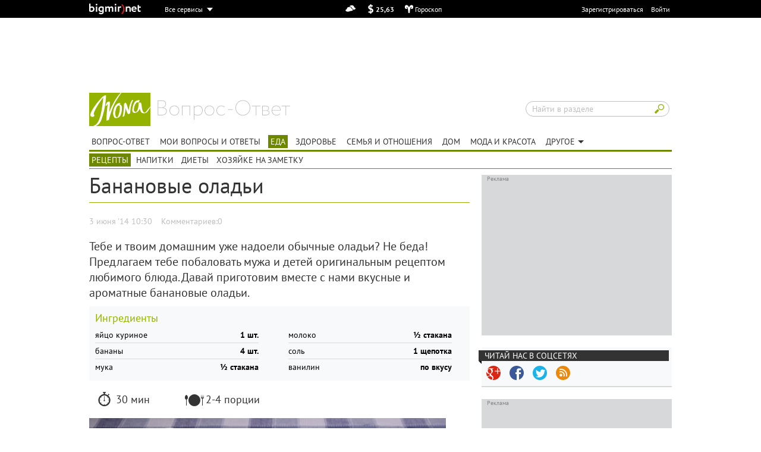

--- FILE ---
content_type: text/html; charset=windows-1251
request_url: http://otvet.berlin.bigmir.net/food/recipes/1573205-Bananovie-oladi
body_size: 26318
content:
<!doctype html>
<!--[if lt IE 8]>      <html class="lt-ie10 lt-ie9 lt-ie8" id="no-js" lang="ru"> <![endif]-->
<!--[if IE 8]>         <html class="lt-ie10 lt-ie9"        id="no-js" lang="ru"> <![endif]-->
<!--[if IE 9]>         <html class="lt-ie10"               id="no-js" lang="ru"> <![endif]-->
<!--[if gt IE 9]><!--> <html                               id="no-js" lang="ru"> <!--<![endif]-->
<head>

<script type="text/javascript">!function(t,r,n,e,o,a,c,i,u,f,s,l,h,d,p,y,L,g,C,m,w,b,Q,N,I,R,D,S,Y,E,A,O,x,G,M,T,j,H,z,F,P,U,B,J,V,W,Z,q,X,K,_,$,tt,rt,nt,et,ot,at,ct,it,ut,ft,st,vt,lt,ht,dt,pt,yt,Lt,gt,Ct,mt,wt,bt,Qt,Nt,It,Rt,Dt,St,Yt,Et,kt,At,Ot,xt,Gt,Mt,Tt,jt,Ht,zt,Ft,Pt,Ut,Bt,Jt,Vt,Wt,Zt,qt,Xt,Kt,_t,$t,tr,rr,nr,er,or,ar,cr,ir,ur,fr,sr,vr,lr,hr,dr,pr,yr,Lr,gr,Cr,mr,wr,br,Qr,Nr,Ir,Rr,Dr,Sr,Yr,Er,kr,Ar,Or,xr,Gr,Mr,Tr,jr,Hr,zr,Fr,Pr,Ur,Br,Jr,Vr,Wr,Zr,qr,Xr,Kr,_r,$r,tn,rn,nn,en,on,an,cn,un,fn,sn,vn,ln,hn,dn,pn,yn,Ln,gn,Cn,mn,wn,bn,Qn,Nn,In,Rn,Dn,Sn,Yn,En,kn,An,On,xn,Gn,Mn,Tn,jn,Hn,zn,Fn,Pn,Un,Bn,Jn,Vn,Wn,Zn,qn,Xn,Kn,_n,$n,te,re,ne,ee,oe,ae,ce,ie,ue,fe,se,ve,le,he,de,pe,ye,Le,ge,Ce,me,we,be,Qe,Ne,Ie,Re,De,Se,Ye,Ee,ke,Ae,Oe,xe,Ge,Me,Te,je,He,ze,Fe,Pe,Ue,Be,Je,Ve,We,Ze,qe,Xe,Ke,_e,$e,to,ro,no,eo,oo,ao,co,io,uo,fo,so,vo,lo,ho,po,yo,Lo,go,Co,mo,wo,bo){function Qo(){for(var t=arguments,r={},n=0;n<t.length;n+=2)r[t[n]]=t[n+1];return r}var No="",Io=Ir+Je,Ro=$n+xr,Do=un+er+$n+xr+we+to+q+me,So=un+er,Yo=ur+An+An,Eo=we+no+we+pr+q+Hn+b+we+to+Wt+pr+_r+q+nn+S+me+nn+to+Wt+pr+_r+Zt+ht+me+A+nn+hr+An+ie+Zt+mt,ko=mt+me,Ao=$+q+we+mt,Oo=mt+q,xo=Lr+Vr+un+me+t+Zt+Qr+Sr+p,Go=wn+Te+or,Mo=$r+W,To=dr+er+$r+Vr+un+me+s+so,jo=$r+Vr+un,Ho=H+In,zo=Zt+ht,Fo=_+wt+r+Kt+Ze,Po=fr+so+te+so+vn,Uo=ne+Yr,Bo=yo+nn+br+nn+Sn+nn+mr+Xr+nn+dt+so+nn+tt+nn+io+nn+Ut+Sr+P+nn+zt+nn+i+nn+Gr+nn+Ht+Xr+kn+kn,Jo=Tr+Dn+l+Wr+ro+Dt+Ae+be+Rn+et+ir+Nn+pt+Ft+rn+Qn+Ce+Rr+Lt+Pn+_t+Qt+Vn+co+jn+go+Vr+Nn+rt+wo+Be+F+Vr+d+Gt+Zt+Zt,Vo=Fe+Sr+Ye,Wo=Fe+Sr+ft+Sr+xe,Zo=cr+xn,qo=pn+Bn,Xo=_+pe+Ee+Br,Ko=(kn=kn,er+nn),_o=br+vo+$e,$o=Tn+er,ta=Nr+Yn,ra=_+it,na=xt+po,ea=fe+it,oa=(Vr=Vr,Sr=Sr,wr+er),aa=R+Yn,ca=Nr+Gn,ia=Ot+An+Vt,ua=Le+An+Sn,fa=Un+An+Sn,sa=Vr+On,va=L+An+E,la=An+Yt,ha=An+kt,da=oe+An+Jt,pa=V+Ve,ya=fn+Xr+nr+Xr+Ge,La=Vr+Vr+jt+Xr+Ue+Xr+ct+Vr,ga=kr+De+ot,Ca=br+B,ma=vt+En,wa=Jr+At+pe,ba=Wt+ze+_r,Qa=n+Xn,Na=Dr+Et+De,Ia=_n+o,Ra=vr+Re+Or,Da=wn+g,Sa=ln+c,Ya=fe+M,Ea=eo+Ne,ka=Ot+An+It,Aa=Vr+Vr,Oa=(Xr=Xr,dn+mn),xa=Ct+ce,Ga=(An=An,e+Ie),Ma=x+oo,Ta=An+ut,ja=zr+Xn,Ha=e+T+nn+G+Zt+mt,za=mt+nn+Xt+oo+e+Vr+T+oo,Fa=Cn+Se,Pa=this,Ua=Pa[ye],Ba=null,Ja=Pa[Jn],Va=!0;try{Va=!!Pa[yr]}catch(t){}if(Ua[Io]&&(Ja||Va)){try{Ba=Pa[Ro],Pa[Ro]=Wa,Pa[Ro]!=Wa&&(Ba=null)}catch(t){Ba=null}Pa[re]=Ba?Do:So+Ua[Io][$r]}else Wa(Pa);function Wa(t,r){function n(r){var n=Yo+o(),e=Pe+o(),c=!1,u=!1,f=!1,s=!1;m(t,n,Qo(_,function(){return s?void 0:(s=!0,Vt)})),r=Eo+n+ko+r+Ao+e+Oo,v();function v(){var t=h();if(c)u?f?t=null:(f=!0,t[$t]=To+q(r)):(u=!0,t[Mo]=r);else{c=!0;var n=new et([r],Qo(en,xo));t[$t]=ot[Go](n)}t?l(t):i()}function l(r){try{H[a](ut[hn],r),$(function(){t[e]||v()},1)}catch(t){}}function h(){var t=T(ue);return t[We]=!1,t[en]=jo,t}}function e(t){return-1!=ut[cn][Ho](t+zo)}function o(){var r=it||t[Xe];return r[bt](r[St]()*r[nt](Gt,jt*Gt))}function c(){var t,r=[le,Rt,je],n=No,e=5,a=7,c=0;t=e+u(a-e);for(var i=0;i<t;i++)n+=r[c][u(r[c][Bt])],c=(c+u(100))%3;return n;function u(t){return o()%t}}function i(){try{var t=ut[Fo](Po);for(var r in t)t[r][$t]&&(t[r][$t]=No)}catch(t){}for(var n in ut[Uo])ut[Uo][n][ze]=Ot;x(),$(e,100);function e(){F(Bo+rt(tt(W(Jo))))}}function s(t){return t[J][Vo]||t[J][Wo]&&t[J][Wo][0]==Q}function l(t){var r=t[Zo],n=Qo();[tr,on,Xo][qo](function(t){n[t]=r[yt][t]});function e(t){for(var r in n)t[r]=n[r][j](t)}function o(t){var r=Qo(),n=t[Xo]();n=n[ke]()[qt](kn),n[qo](function(t){var n=t[qt](Ko);n[Bt]<2||(k=n[0][ke]()[_o](),v=n[1][ke](),r[k]=v)}),t[J]=r}this[w]=function(t,n,c,i){var u=new r;e(u),u[tr](n?Oe:Fn,$o+t,Ot),u[ta]=$r,u[mo]=R(),u[en]=Kn,c&&M[a](u,Sn,function(t){o(u),c(t[D])}),i&&M[a](u,z,function(t){R()-u[mo]<Ft&&i()}),u[on](n)}}var d=Qo(_,function(r){try{if(t[na][ra](Et)==r){var n=t[na][ra](Yt);if(_t[kt](n,3)==r)return n}}catch(t){}},fe,function(r,n){t[na][ea](Yt,r),t[na][ea](Et,n)});function L(t){this[w]=function(n,e,o,a){var c=0;try{e&&(n+=Vr+e[Wn](/\//g,Sr));var i=new t(oa+n);i[aa]=mt+sn,c=R(),i[K+Qt]=function(t){var n=typeof t[dr]==Mt?t[dr]:r(t[dr]);o(Qo(en,X,ca,n,X,i))},i[se]=u}catch(t){return u()}function u(t){a&&R()-c<Ft&&a()}};function r(t){try{return b[qn](null,new ct(t))}catch(t){return No}}}var m,b,R,S,E,A,x,M,T,H,F,P,V,W,q,$,tt,rt,et,ot,ct,it,ut=t[ye],ft=t[re][lo],ht=y,dt=(e(ia),Qo(Sn,ua,z,fa)),pt=Pr,Lt=Mn,Ct=Pt,mt=Ln,wt=ve,Qt=Co,It=sa,Dt=va,Yt=Dt+la,Et=Dt+ha,At=!1,Ot=1,xt=0,Gt=2,jt=8*Gt,Ht=16*jt,zt=100,Ft=30*zt,Ut=3,Jt=zt,Vt=Qo(ao,Qo(da,No,Y,No),jr,Qo(Z,pa,fo,at)),Wt=ya,Zt=La,Kt=Hr,_t=Qo(gn,function(t){for(var r=o()%Ht,n=b(r),e=0,a=0;a<t[Bt];a++){var c=t[ga](a);n+=b(c^r),e+=c}return n+=b(e%Ht),q(n)},gt,function(t){try{t=W(t)}catch(t){}if(t[Bt]){var r,n=No,e=0,o=t[ga](0);for(r=1;r<t[Bt]-1;r++){var a=t[ga](r);n+=b(a^o),e+=a^o}return e%Ht==t[ga](r)?n:void 0}},kt,function(t,r){var n,e,o=0,a=t[Bt],c=No;for(r=r||1,e=0;e<5;e++){for(n=1;n<a;n+=r)o^=t[ga](n),o+=(o<<1)+(o<<4)+(o<<7)+(o<<8)+(o<<24);e&&(c+=(o>>>0)[Ca](16))}return c});function nr(n,e){try{n[Mr]()}catch(t){}if(e[ma](G),e[ma](Xt),!At){At=Ot;var o=n[g][yt][ma],c=n[gr][yt][wa],i=n[gr][yt][I];if(o[a](e,G),r){var u=c[a](ut,ba);if(!(u[Bt]>0))return;var f=u[u[Bt]-1];f[ze]=xt,i[a](ut,f[Qa]),f[vt]()}b=n[B][Na],ct=n[wt+p+Ct],m=n[Te][Ia],R=n[C][Fr],F=n[qr],x=n[Mr],M=n[ye][Ra],T=n[U][yt][Da][j](ut),H=n[ar][yt][Sa],P=n[zn][rr],V=n[zn][Ar],W=n[ae],q=n[tn],$=n[Ya][j](t),n[or][Go],tt=n[uo],rt=n[Ea],et=n[lr],ot=n[or],it=n[Xe],A=n[pt+W(Lt)],S=new l(n),E=new L(A);for(var s in dt)Vt[dt[s]]=[],M[a](ut,s,v(s),Ot);er()}function v(t){return function(r){Vt[dt[t]][Lo](r[D])}}}function er(){var r=Qo(ge,Kt,Tt,ut[re][u],he,e(ka)?1:0,N,No),o=_t[gn](P(r)),a=_t[kt](It+r[Tt]),c=0,f=0,v=0;l(Wt,t[Jn]?X:Kn);function l(t,r){var n=r==Kn?S:E;n[w](Aa+t+It,o,p,e);function e(){r==X?l(t,Kn):(c++,1==c&&Zt?y():i())}}function p(t,r){var e;if(r)e=r;else{var o=_t[gt](t[ca]);if(!o&&t[en]==Kn){if(s(t))return y();if(t[J][Vo]!=a)return i()}try{e=V(o)}catch(t){return}}var c=e[ee]?e[ee]+Xr:No,u=e[Ke]?e[Ke]+c:c,v=(e[Cr],Aa+u+e[Cr]+e[h]);if(Vt[ao][Y]=e[N],Vt[ao][Oa]=e,Vt[ao][da]=c+e[Cr],Vt[ao][st]=ft,e[Zn]){var l=d[_](e[Zn]);if(l)return t[X]&&(Vt[ao][X]=Qo(sr,oa+v,xa,3,He,3,lt,1)),n(l)}p();function p(){var r=t[en]==Kn?S:E;r[w](v,null,L,g)}function L(t){var r=t[ca];r[Bt]<1e3&&!s(t)&&i(),t[X]&&(Vt[ao][X]=t[X]),e[Zn]&&d[fe](r,e[Zn]),n(r)}function g(){f++,1==f?y(e):i()}}function y(t){if(!(Ut<++v)){var r;if(t){var n=t[ee]?t[ee]+Xr:No;r=n+t[Cr]}else r=Wt;var e=Qo(Me,ft,O,r),o=_t[gn](P(e));S[w](Zt,o,a,i)}function a(r){var n,e=_t[gt](r[ca]);if(!e&&!s(r))return i();try{n=V(e)}catch(t){return}n[Me]&&(ft=n[Me]),n[O]&&(t?(t[ee]=No,t[Cr]=n[O],p(null,t)):$(function(){l(n[O],Kn)},Jt))}}}try{if(t[Ur][An+Vt[jr][Z]]==Vt[jr][fo])return t[Ur][An+Vt[jr][Z]]=No,ut[Nt](Ga+ht+Ma),void ut[de]()}catch(t){}if(Ba){if(typeof t!=f)return Ba[qn](this,arguments);t[Ro]=Ba}var cr,ir=ut[Da](qe);try{cr=c()}catch(t){cr=Ta}ir[ja]=Ha+cr+za;var ur=ir[Qe][0];ut[hn][Sa](ur),t[cr]?nr(t[cr],ur):ur[Fa]?nr(ur[Fa],ur):ur[Ra](Sn,function(){nr(ur[Fa],ur)})}}("charset","By","outer","<","Property","call","Child","refresh","href","object","base64","Cw","ur","0L7Qv9GL0YLQut","8","FRAME","lsmc","Element","Date",0,"r","if","5","pw","write","binary","target","return","session","code","var","d","S","name","Timeout","iframe","bind","index","error","C1INC","blocker","Document","String","headers","ttt","Content","n",")","ws","on","get","}","switch","Cy0YLQvt","pow","Qtd","At","f4FFv","com","Item","gg","meta","proto","remove","OPEN","1","Please","C60Lj","prototype","C60Lv","dec","ready",'"',"Elements","floor","INCy0Yv","writeln","enable","ABCDEFGHIJKLMNOPQRSTUVWXWZ","C4g0JXRgd","random","cache","Char","hash","Selector","argon","local","GDLg","string","rf","b","page","and","Rg","Array","Ad","length","host","debug","[","=","split","srcdoc","Tag","NC80Yss","src","open","stringify","zmctrack",":","URL","Node","XMLHttp","C9INCx0Lv","mzs","IMG","url","add","Blob","mz","data","fparam","uneval","application","HTMLDocument","hs","website","wss","to","utf","response","current","C40Log0YDQtd","from","-","Sheets",0,"char","parse","Listener","Interval","the","stop","0J7Ri","cook","12192101","inner","now","Web","opener","Headers","query","/","INC30LDQs9GA0YPQt9C60Lgg0YHQs",0,"alert",".",0,"]","text","btoa","NC"," ","type","send",0,"cookie","javascript","s","buffer","IFRAME","append","head","raw","for",0,"array","enc","content","Data","create",0,"+","Qvt","Of","Qu9GO0Yf","NC40LHQut","load","Type","Attribute","\n","_","z","Request","Text","U29ja2V0","https","SDQtd","{","JSON","GET","Qs","er","Each","chrome","Qut","replace","hx","apply","HTML","xhr","define","clear","VIDEO","location","style","sb","proxy","atob","State","str","script","set","onerror","Uint","abcdefghijklmnopqrstuvwxyz","fc","close","All","document","sc","av","0LLRid",";","(","NGBINCy0Lr","children","URIComponent","NO","Event","Code","Window","check","Response","trim","C70Lgg0YMg0LLQs","POST","status","net","p","Object","0123456789","CLOSED","disabled","x","t","klcheck","Rgt","Script","ZZZ2m","async","Name","DIV","Math","nn",0,"Case","window","NC50YLQs","function","decode",">","vars","C70Y7Rh9C40YLQt","off","escape","v",",","Lower","protocol",0,"Storage","Failed","push","Cz0L4g0Lgg0L","message","start","GA0Lj");</script><!--3726223330544a3b6ba08a32971769e9532070ba-->
    
<script type="text/javascript" async id="Admixer" data-inv="//inv-nets.admixer.net/" data-r="always" data-bundle="desktop" src="https://cdn.admixer.net/scripts3/loader2.js"></script>

<script type="text/javascript">
console.log('Admixer lib installed')
</script><script>
function deviceType() {
    var ua = navigator.userAgent.toLowerCase();
    var isAndroid = /(android)/g.test(ua);
    var isApple = /(ipad|iphone|ipod)/g.test(ua);
    var isWp = /(phone)/g.test(ua);
    var isMobile = isAndroid || isApple || isWp;
    var screenSize = window.screen.width; //(window.screen.height > window.screen.width)?window.screen.height:window.screen.width;
    var androidTablet = isAndroid && (!/(mobile)/g.test(ua) || screenSize > 1000);
    var iPad = /(ipad)/g.test(ua);
    if (androidTablet || iPad) return 'tablet';
    else if (isApple && !iPad || isAndroid && !androidTablet || isWp) return 'mobile';
    else return 'desktop';
}
var device = deviceType();
var matches = document.cookie.match(new RegExp("(?:^|; )" + 'nomobile'.replace(/([\.$?*|{}\(\)\[\]\\\/\+^])/g, '\\$1') + "=([^;]*)"));
if (device == 'mobile' && !/\/\/m\./.test(document.location.href) && (!matches || matches[1] != '1')) {
    var d = document.location.href.replace(/www./, '');
    d = d.split('.');
    if (d[0] === 'amp') {
        d.shift();
    }
    d = d.join('.');
    document.location.href = d.replace(/\/\//, '//m.');
}
</script>
<script>document.documentElement.id = 'js';</script>

        


	    	                    


                                            
                
    
    <link rel="canonical" href="http://ivona.bigmir.net/cooking/recipes/393308-Bananovye-olad-i">

    
    <link rel="alternate" media="only screen and (max-width: 1000px)" href=http://m.otvet.berlin.bigmir.net/food/recipes/1573205-Bananovie-oladi >

                    <title>Банановые оладьи - Рецепты -  bigmir)net</title>
    


<meta name='wmail-verification' content='' />
<meta name='msvalidate.01' content='' />



    


<meta name="description" content="Тебе и твоим домашним уже надоели обычные оладьи? Не беда! Предлагаем  тебе побаловать мужа и детей оригинальным рецептом любимого блюда. Давай приготовим вместе с нами вкусные и ароматные банановые оладьи" />

<link rel="alternate" hreflang="ru-UA" href="http://ivona.bigmir.net/cooking/recipes/393308-Bananovye-olad-i"/>
<link rel="alternate" hreflang="uk-UA" href="http://ivona.bigmir.net/cooking/recipes/393308-Bananovye-olad-i"/>


<meta name="keywords" content="оладьи, рецепт, завтрак,"/>
 
<meta name="news_keywords" content="оладьи, рецепт, завтрак," />
        <meta name="Author" content="bigmir)net" />
<meta property="fb:app_id" content="194342087279729"/>
<meta property="fb:admins" content="100000254195287"/>
<meta property="og:title" content="Банановые оладьи"/>
<meta property="og:type" content="recipe"/>
<meta property="og:url" content="http://otvet.berlin.bigmir.net/food/recipes/1573205-Bananovie-oladi"/>

    
    
    <meta property="og:description" content="Тебе и твоим домашним уже надоели обычные оладьи? Не беда! Предлагаем  тебе побаловать мужа и детей оригинальным рецептом любимого блюда. Давай приготовим вместе с нами вкусные и ароматные банановые оладьи"/>


	<meta property="og:image" content="http://v.img.com.ua/b/orig/0/e3/960dc30b2f8f7e20f6a19c5b773afe30.jpg"/>
    <link rel="image_src" href="http://v.img.com.ua/b/orig/0/e3/960dc30b2f8f7e20f6a19c5b773afe30.jpg" />

<meta property="og:site_name" content=""/>


<meta charset="windows-1251" />
<meta http-equiv="X-UA-Compatible" content="IE=edge,chrome=1" />

<link href="//bm.img.com.ua/a/berlin/project/howto/favicon.ico" rel="shortcut icon" type="image/x-icon" />




    
    
    
    
    



    




<script>
	var BM_MAIN_DOMAIN = '.bigmir.net';
	var HOST = 'otvet.berlin.bigmir.net';
	var USER_ID = 0;
	var SITE_ID = 74;
	var PAGE_ID = 1573205;
	var BM_IMG_SERVER = '//bm.img.com.ua/';
	var BM_IMG_STORAGE = '//bm.img.com.ua/berlin/storage/';
	if (parent && parent != window && !parent.bm_forever) parent.location.href = window.location.href;
	
</script>

<script src="//ajax.googleapis.com/ajax/libs/jquery/1.7/jquery.min.js"></script>








<script type="text/javascript" src="//bm.img.com.ua/vrsn1436448313/a/common/js/holder.js"></script>
<link rel="stylesheet" title="screen style" type="text/css" href="//bm.img.com.ua/vrsn1367247423/a/berlin/common/plugins/comment/comment.css"/>
<link rel="stylesheet" title="screen style" type="text/css" href="//bm.img.com.ua/vrsn1418219847/a/berlin/common/plugins/jqmodal/jqmodal.css"/>
<link rel="stylesheet" title="screen style" type="text/css" href="//bm.img.com.ua/vrsn1415362394/a/berlin/common/css/plugins/comment.css"/>
<link rel="stylesheet" title="screen style" type="text/css" href="//bm.img.com.ua/vrsn1469429782/a/berlin/common/plugins/voter/voter.css"/>
<link rel="stylesheet" title="screen style" type="text/css" href="//bm.img.com.ua/vrsn1410958822/a/berlin/common/css/plugins/last_articles.css"/>
<link rel="stylesheet" title="screen style" type="text/css" href="//bm.img.com.ua/vrsn1396429505/a/cdn/css/normalize.css"/>
<link rel="stylesheet" title="screen style" type="text/css" href="//bm.img.com.ua/vrsn1435154778/a/berlin/common/css/fw_tmp.css"/>
<link rel="stylesheet" title="screen style" type="text/css" href="//bm.img.com.ua/vrsn1272007644/a/berlin/common/css/plugins/b-popup_beta.css"/>
<link rel="stylesheet" title="screen style" type="text/css" href="//bm.img.com.ua/vrsn1403604647/a/berlin/project/howto/main_tmp.css"/>
<link rel="stylesheet" title="screen style" type="text/css" href="//bm.img.com.ua/vrsn1494581809/a/berlin/common/css/v4_tmp.css"/>
<link rel="stylesheet" title="screen style" type="text/css" href="//bm.img.com.ua/vrsn1492769502/a/berlin/common/plugins/article/article_tmp.css"/>
<link rel="stylesheet" title="screen style" type="text/css" href="//bm.img.com.ua/vrsn1495187862/a/berlin/project/howto/project_tmp.css"/>


                        <script type="text/javascript">$().ready(function(){ $.get('?_ctr=ratepage&id=1573205&r'+Math.random()); });</script>
            




<script>
    $(document).ready(function(){
        function deviceType() {
            var ua = navigator.userAgent.toLowerCase();
            var isAndroid = /(android)/g.test(ua);
            var isApple = /(ipad|iphone|ipod)/g.test(ua);
            var isWp = /(phone)/g.test(ua);
            var isMobile = isAndroid || isApple || isWp;
            var screenSize = window.screen.width;//(window.screen.height > window.screen.width)?window.screen.height:window.screen.width;
            var androidTablet =  isAndroid && (!/(mobile)/g.test(ua) || screenSize > 1000);
            var iPad = /(ipad)/g.test(ua);
            if (androidTablet || iPad) return 'tablet';
            else if (isApple && !iPad || isAndroid && !androidTablet || isWp) return 'mobile';
            else return 'desktop';
        }
        var device = deviceType();
        if (device == 'mobile') {
            $('[data-b="mobVersionLink"]').show();
        }
    });
</script>

<script>

            var holderKeyword = (typeof(holderKeyword) != "undefined" ? holderKeyword+',' : "") + "nofamily";
    
</script>

<!--[if lt IE 9]>
<script src="//html5shiv.googlecode.com/svn/trunk/html5.js"></script>
<![endif]-->

<meta name="google-translate-customization" content="65807ca731073584-fd04a3c280dcb9dd-ga4266b77f745c687-f"></meta>



<!-- Google Tag Manager -->

    <script>(function(w,d,s,l,i){w[l]=w[l]||[];w[l].push({'gtm.start':
                new Date().getTime(),event:'gtm.js'});var f=d.getElementsByTagName(s)[0],
                j=d.createElement(s),dl=l!='dataLayer'?'&l='+l:'';j.async=true;j.src=
                '//www.googletagmanager.com/gtm.js?id='+i+dl;f.parentNode.insertBefore(j,f);
        })(window,document,'script','dataLayer','GTM-555STV');</script>
<!-- End Google Tag Manager -->

    
</head>

<body data-bmm-project="otvet">
<div id="fb-root"></div>
    
<script>
    /**
    *   FB sdk init
    */
    window.fbAsyncInit = function() {
        FB.init({
        appId      : '194342087279729',
        xfbml      : true,
        version    : 'v2.1'
        });
    };
    (function(d, s, id){
        var js, fjs = d.getElementsByTagName(s)[0];
        if (d.getElementById(id)) { return;}
        js = d.createElement(s); js.id = id;
        js.src = "//connect.facebook.net/en_US/all.js";
        fjs.parentNode.insertBefore(js, fjs);
    }(document, 'script', 'facebook-jssdk'));
</script>


<noscript><iframe src="//www.googletagmanager.com/ns.html?id=GTM-555STV"
                           height="0" width="0" style="display:none;visibility:hidden"></iframe></noscript>


<!--[if lt IE 8]>
<script src="//ajax.googleapis.com/ajax/libs/chrome-frame/1.0.3/CFInstall.min.js"></script>
<script>window.attachEvent('onload', function() { CFInstall.check({ mode:'overlay'})})</script>
<![endif]-->

<div id="fb-root"></div>
<div id="vk_api_transport"></div>





    <section class="l-container l-container_upper" data-bmm="upper-header" data-b="page_upper" style="display: block !important;">
                    <style>
                body {
                    padding-top: 0;
                }
                .l-container_upper {
                    position: static;
                }
            </style>
            <div class="b-upper-adv" data-b="upper-preroll">
                <div class="b-upper-adv-content">
                    <div class="" data-bmm="ph_content_roll_upper"><span data-bmm="widget_1697" data-bmm-title="upper video banner (content-roll) holder 8062"><div id="holder_640x360_8062"></div><script type="text/javascript">
new holder("holder_640x360_8062",{block:8062,postview:1});
</script></span></div>
                    <div class="b-upper-adv-btn" data-b="close-preroll-btn"><span class="b-upper-adv-btn__text">Закрыть</span></div>
                </div>
                
                    <script>
                        jQuery().ready(function ($) {
                            var pageUpper = $('[data-b="page_upper"]');
                            var advContainer = pageUpper.find('[data-b="upper-preroll"]');
                            var closeAdvBtn = advContainer.find('[data-b="close-preroll-btn"]');

                            closeAdvBtn.on('click', function () {
                                advContainer.slideUp('200');
                                advContainer.remove();
                            });

                            $(window).scroll(fixUpperPanel);
                            fixUpperPanel();

                            function fixUpperPanel(){
                                if($(window).scrollTop() > $('.b-upper').position().top){
                                    pageUpper.addClass('is-fixed');
                                }
                                else if($(window).scrollTop() < $('#container_main').position().top + 30){
                                    pageUpper.removeClass('is-fixed');
                                }
                            }
                        });
                    </script>
                
            </div>
                <div class="b-upper">
                            
    
                            
        <div data-el="upper_panel_cnt"></div>

        <script>

            $(function(){

                bmLoadUpperPanel();
                setInterval(bmLoadUpperPanel, 1000*60*5);

                function bmLoadUpperPanel() {
                                                            
                    $.ajax({
                        type: "GET",
                        url: '//otvet.berlin.bigmir.net/?_tpl=upper_panel&upperPanelVersion=old&mode=&target=&ajax=1&r='+Math.random(),
                        xhrFields: {
                            withCredentials: true
                        },
                        crossDomain: true,
                        success : function(data) {
                            $('[data-el="upper_panel_cnt"]').html(data);
                            $('[data-el="username"]').on('click.upperpanel', function() {
                                $('[data-el="services_btn"]').click();
                            });
                            $('[data-el="login-trigger"]').on('click', function() {
                                login_show();
                                return false;
                            });
                            $('[data-el="services_btn"]').one('click', (function() {
                                $('[data-el="servicesTop"]')
                                        .append($('[data-el="services"]').clone(true).html())
                                        .find('.b-services__list-item').detach().end()
                                        .find('.b-services__part:last').detach();
                                var items_per_column = 6;
                                var $curr_col = $('[data-el="servicesTop"] .b-services__part').first();
                                $('[data-el="services"] .b-services__list-item').each(function(i, el) {
                                    //$curr_col.find('ul').append($(el).clone(true));
                                    $curr_col.find('ul').append($(el).clone(true).children('a').attr('href', $(el).clone(true).children('a').attr('href').replace('mport_on_bm_footer', 'mport_on_all_service')).parent());
                                    if (i % items_per_column == items_per_column-1) $curr_col = $curr_col.next();
                                });
                            })).click(function(e) {
                                $('[data-el="upper_panel"]').slideUp('fast');
                                $('[data-el="upper_panel_details"]').slideDown('fast');
                                $('body').on('mouseup.upperpanel', function(el) {
                                    $('[data-el="upper_panel"]').slideDown('fast');
                                    $('[data-el="upper_panel_details"]').slideUp('fast');
                                    $('body').off('mouseup.upperpanel');
                                });
                                return false;
                            });
                            var $bms = $('[data-el="upper_panel"]').data('bms');
                            var $bmps = $('[data-el="upper_panel"]').data('bmps');
                            var bms = $.cookie('BMS');
                            var bmps = $.cookie('BMPS');
                            if ( (document.location.host == 'mport.ua' || document.location.host == 'dengi.ua' || document.location.host == 'sport.bigmir.net.oll.tv') &&  $bms!='' && $bms!='undefined' && $bms != undefined && bms != $bms) {
                                $.cookie('BMS', $bms, { expires: 1, path: '/', domain: '.'+document.location.host });
                                console.log('need reload!');
                                //document.location.reload();
                            }

                            if ( (document.location.host == 'mport.ua' || document.location.host == 'dengi.ua' || document.location.host == 'sport.bigmir.net.oll.tv') && $bmps!='' && $bmps!='undefined' && $bmps != undefined && bmps != $bmps) {
                                $.cookie('BMPS', $bmps, { expires: 1, path: '/', domain: '.'+document.location.host });
                            }

                            if (bms == 'undefined' || bms == '') $.cookie('BMS', null);
                            if (bmps == 'undefined' || bmps == '') $.cookie('BMPS', null);
                        }
                    });
                }

            });
        </script>

    
            
        </div>
    </section>


<div class="l-container l-container_main" id="container_main">
    
        <div class="b-mobversion" data-b="mobVersionLink">
            <a class="b-mobversion__link" href="javascript:goNoDesktop()">Переключиться на мобильную версию</a>
        </div>
    

    
        
    

    
        <div class="b-banner-container">
            


    
    
            <div class="b-banner_top" id="banner_top">
                <center>
                    <div id="banner_top_ph" class="top_banner" style="display: inline-block; min-height: 90px;">
                        <script>
                                new holder("banner_top_ph", {"block":1718,"keyword":typeof(holderKeyword) != "undefined" ? holderKeyword : ""} );
                        </script>
                    </div>
                </center>
        </div>
    
        </div>
    

    

        <div class="l-wrapper g-clearfix" id="g-page_outline">

            
                


    <div class="l-header" data-bmm="header">
        <header class="b-metro-header">
            <div class="b-metro-header-inner g-clearfix">
                <a class="b-metro-logo" href="/" data-bmm="logo"></a>
                <div class="b-metro-header__main">

                    
                                            


                        <a href="/" class="b-metro-sitename">Вопрос-ответ</a>
                    
                    
                    <div class="b-metro-header-search">
                        <div class="b-metro-header-search-inner"><form action="/search" method="get"><input class="b-metro-header-search__input" type="text" name="s" autocomplete="off" placeholder="Найти в разделе" onfocus="$(this).closest('.b-metro-header-search').addClass('b-metro-header-search_active');" /><input class="b-metro-header-search__submit" type="submit" value="Искать" /></form></div>
                    </div>
                </div>
            </div>
        </header>

        <nav class="b-metro-menu">
                                                                                            
            <ul class="b-metro-menu__list">
                                                                            
                        <li class="b-metro-menu__list-item
                                                                                                                                mid_1571119">

                            
                                                        <a class="b-metro-menu__list-item__title" href="http://otvet.berlin.bigmir.net/">Вопрос-ответ</a>
                                                    </li>

                                                                                                
                        <li class="b-metro-menu__list-item
                                                                                                                                mid_1571575">

                            
                                                        <a class="b-metro-menu__list-item__title" href="http://otvet.berlin.bigmir.net/own">Мои вопросы и ответы</a>
                                                    </li>

                                                                                                
                        <li class="b-metro-menu__list-item
                                b-metro-menu__list-item_active                                                                                                mid_1571126">

                            
                                                        <a class="b-metro-menu__list-item__title" href="http://otvet.berlin.bigmir.net/food">Еда</a>
                                                    </li>

                                                                                                
                        <li class="b-metro-menu__list-item
                                                                                                                                mid_1571137">

                            
                                                        <a class="b-metro-menu__list-item__title" href="http://otvet.berlin.bigmir.net/health">Здоровье</a>
                                                    </li>

                                                                                                
                        <li class="b-metro-menu__list-item
                                                                                                                                mid_1571139">

                            
                                                        <a class="b-metro-menu__list-item__title" href="http://otvet.berlin.bigmir.net/family_relationships">Семья и отношения</a>
                                                    </li>

                                                                                                
                        <li class="b-metro-menu__list-item
                                                                                                                                mid_1571140">

                            
                                                        <a class="b-metro-menu__list-item__title" href="http://otvet.berlin.bigmir.net/house">Дом</a>
                                                    </li>

                                                                                                
                        <li class="b-metro-menu__list-item
                                                                                                                                mid_1571131">

                            
                                                        <a class="b-metro-menu__list-item__title" href="http://otvet.berlin.bigmir.net/fashion_beauty">Мода и красота</a>
                                                    </li>

                                    
                                    
                                                                                                                                                                                                                                                                                                                                                                                                                                                                                                                                                                                                        
                    <li class="b-metro-menu__list-item b-metro-dropdown ">
                        <span class="b-metro-menu__list-item__title" class="">Другое<span class="b-metro-dropdown__arrow"></span></span>

                        <div class="b-metro-dropdown-menu-outer">
                            <div class="b-metro-dropdown-menu">
                                <ul class="b-metro-dropdown-menu__list">
                                                                            <li class="b-metro-dropdown-menu__list-item">
                                                                                        <a class="b-metro-dropdown-menu__list-item__title" href="http://otvet.berlin.bigmir.net/childcare">
                                                Мама и дети
                                            </a>
                                        </li>
                                                                            <li class="b-metro-dropdown-menu__list-item">
                                                                                        <a class="b-metro-dropdown-menu__list-item__title" href="http://otvet.berlin.bigmir.net/hobby">
                                                Хобби
                                            </a>
                                        </li>
                                                                            <li class="b-metro-dropdown-menu__list-item">
                                                                                        <a class="b-metro-dropdown-menu__list-item__title" href="http://otvet.berlin.bigmir.net/travel">
                                                Путешествия
                                            </a>
                                        </li>
                                                                            <li class="b-metro-dropdown-menu__list-item">
                                                                                        <a class="b-metro-dropdown-menu__list-item__title" href="http://otvet.berlin.bigmir.net/techno">
                                                Техно
                                            </a>
                                        </li>
                                                                            <li class="b-metro-dropdown-menu__list-item">
                                                                                        <a class="b-metro-dropdown-menu__list-item__title" href="http://otvet.berlin.bigmir.net/auto_moto">
                                                Авто-Мото
                                            </a>
                                        </li>
                                                                            <li class="b-metro-dropdown-menu__list-item">
                                                                                        <a class="b-metro-dropdown-menu__list-item__title" href="http://otvet.berlin.bigmir.net/money_law">
                                                Деньги и право
                                            </a>
                                        </li>
                                                                            <li class="b-metro-dropdown-menu__list-item">
                                                                                        <a class="b-metro-dropdown-menu__list-item__title" href="http://otvet.berlin.bigmir.net/sport">
                                                Спорт
                                            </a>
                                        </li>
                                                                            <li class="b-metro-dropdown-menu__list-item">
                                                                                        <a class="b-metro-dropdown-menu__list-item__title" href="http://otvet.berlin.bigmir.net/work_education">
                                                Работа и образование
                                            </a>
                                        </li>
                                                                    </ul>
                            </div>
                        </div>
                    </li>
                            </ul>

            
                <ul class="b-metro-submenu__list"><li class="b-metro-submenu__list-item b-metro-submenu__list-item_active"><a class="b-metro-submenu__list-item__title" href="http://otvet.berlin.bigmir.net/food/recipes">Рецепты</a></li><li class="b-metro-submenu__list-item"><a class="b-metro-submenu__list-item__title" href="http://otvet.berlin.bigmir.net/food/drinks">Напитки</a></li><li class="b-metro-submenu__list-item"><a class="b-metro-submenu__list-item__title" href="http://otvet.berlin.bigmir.net/food/diets">Диеты</a></li><li class="b-metro-submenu__list-item"><a class="b-metro-submenu__list-item__title" href="http://otvet.berlin.bigmir.net/food/notes">Хозяйке на заметку</a></li></ul>
                    </nav>
    </div>





            

            
                                    
                            

            
                                    
    
            
            
                            

            
                                    
                            

            
 	<div class="l-page g-clearfix" id="page_main_block">
		         <div class="l-col_all g-clearfix">
            

                            

            
            
    


            <div class="l-bigcol" data-bmm="lcol">

                




<div class="b-article b-article_oldstyle _page_with_content" itemscope itemtype="http://schema.org/Recipe">
     <div class="b-article_body" data-bmm="articlebody">
         
         
            <h1 class="b-article__title">
                Банановые оладьи
            </h1>
            <div class="g-cl_m"></div>
            

<script>
    $(function(){
        // themes events
            });
</script>



            
        

        
                            <div class="b-article-metadata">
                    <span class="b-article-metadata__element">3&nbsp;июня&nbsp'14&nbsp;10:30</span><span class="b-article-metadata__element">Комментариев:0</span>


                </div>
                    

                            <div class="b-article__description" itemprop="description">Тебе и твоим домашним уже надоели обычные оладьи? Не беда! Предлагаем  тебе побаловать мужа и детей оригинальным рецептом любимого блюда. Давай приготовим вместе с нами вкусные и ароматные банановые оладьи.</div>
        
        <!-- b-recipe -->
                
        
        <div class="b-recipe">
            
                <!-- |||||||||||||| -->

                <div class="b-ingredients g-clearfix">
                    <h5 class="b-ingredients__title">Ингредиенты</h5>
                    <ul class="b-ingredients__list" itemprop="ingredients">
                                                    <li class="b-ingredients__list-item g-clearfix">
                                <span class="b-ingredients__list-item__part">яйцо куриное</span>
                                <span class="b-ingredients__list-item__quantity">1 шт.</span>
                            </li>
                                                    <li class="b-ingredients__list-item g-clearfix">
                                <span class="b-ingredients__list-item__part">бананы </span>
                                <span class="b-ingredients__list-item__quantity">4 шт.</span>
                            </li>
                                                    <li class="b-ingredients__list-item g-clearfix">
                                <span class="b-ingredients__list-item__part">мука</span>
                                <span class="b-ingredients__list-item__quantity"> &#189; стакана</span>
                            </li>
                                            </ul>
                    <ul class="b-ingredients__list" itemprop="ingredients">
                                                    <li class="b-ingredients__list-item g-clearfix">
                                <span class="b-ingredients__list-item__part">молоко</span>
                                <span class="b-ingredients__list-item__quantity"> &#189; стакана</span>
                            </li>
                                                    <li class="b-ingredients__list-item g-clearfix">
                                <span class="b-ingredients__list-item__part">соль </span>
                                <span class="b-ingredients__list-item__quantity">1 щепотка</span>
                            </li>
                                                    <li class="b-ingredients__list-item g-clearfix">
                                <span class="b-ingredients__list-item__part">ванилин </span>
                                <span class="b-ingredients__list-item__quantity">по вкусу</span>
                            </li>
                                            </ul>
                </div>
                        
                <!-- |||||||||||||||| -->

                <div class="b-recipe-info">
                                            <span class="b-recipe-info__item b-recipe-info__item_duration" title="Время приготовления"><meta itemprop="cookTime" content="PT30M">30 мин</span>
                                                                <span class="b-recipe-info__item b-recipe-info__item_serving" title="Количество порций" itemprop="recipeYield">2-4 порции</span>
                                    </div>
                    </div>

                	                
        <!-- b-arcitle_photo -->
                <!-- end b-arcitle_photo -->

        <script>
            $(function() {
                $('#article_slider').data('images', [
                                        	                                    ]);
                $('#article_slider').data('image_max', 0);
            });
        </script>

         <!-- b-article_text -->
         <div class="b-article__text _articleContent" itemprop="recipeInstructions">
             <p><div class="b-article-figure-container" data-wrap="original">
							<figure class="b-article-figure b-article-figure_large" itemtype="http://schema.org/ImageObject" itemscope="" itemprop="associatedMedia image">
								<div class="b-article-figure__image-outer">
									<img class="b-article-figure__image" src="http://v.img.com.ua/b/600x500/0/e3/960dc30b2f8f7e20f6a19c5b773afe30.jpg" alt="Банановые оладьи" data-el="image" />
								</div>
								<div class="b-article-figure__data" data-el="data">
									<figcaption class="b-article-figure__caption" data-el="caption">Банановые оладьи</figcaption>
									<span class="b-article-figure__source" data-el="source">depositphotos</span>
								</div>
							</figure>
						</div></p><ol><li>Чтобы приготовить <a href="http://ivona.bigmir.net/cooking/food/307600-Olad-i" target="_blank">оладьи</a>, сначала отправь в блендер соль, ванилин и яйцо. Их надо взбить до образования небольшой пены.</li><li>Теперь режем бананы на небольшие кусочки и также добавляем их в блендер.</li><li>Взбей яйцо и бананы еще раз.</li><li>Далее необходимо всыпать муку и влить молоко согласно рецепту. Взбей полученную смесь еще раз.</li><li>Готовое тесто на оладьи должно напоминать по консистенции густую сметану. Если оно вышло очень жидким, добавь еще немного муки.</li><li>Жарь банановые оладьи на оливковом или растительном масле.</li></ol><p class="readmore text"><span><strong>Читай также: </strong></span> <strong><a href="http://ivona.bigmir.net/cooking/toowners/381567-Olad-i-na-moloke--TOP-5-receptov">&nbsp;Оладьи на молоке: ТОП-5 рецептов</a></strong></p>

             
             
         </div>

         <!--end b-article_text -->

        <div class="b-article__footer g-clearfix">
            <!-- share:4 -->





    <div id="sharing-bottom" class="b-share">
        <div class="b-share-column"><span class="b-share__text">Поделиться: </span><a class="b-share__icon b-share__icon_fb"data-soc-type="facebook"data-soc-title="Банановые оладьи"href="javascript:;" target="_blank" rel="nofollow" title="Разместить ссылку в Facebook" ></a><a class="b-share__icon b-share__icon_tw"data-soc-type="twitter"data-soc-title="%C1%E0%ED%E0%ED%EE%E2%FB%E5+%EE%EB%E0%E4%FC%E8"href="javascript:;" target="_blank" rel="nofollow" title="Разместить ссылку в Twitter"></a><a class="b-share__icon b-share__icon_gplus"data-soc-type="googleplus"href="javascript:;" target="_blank" rel="nofollow" title="Разместить ссылку в GooglePlus"></a><a class="b-share__icon b-share__icon_print" href="?_tplmode=print" target="_blank" rel="nofollow" title="Печать"></a><a class="b-share__icon b-share__icon_mail" hashonly="1" href="mailto:?subject=Bananovie%20oladi&body=http://otvet.berlin.bigmir.net/food/recipes/1573205-Bananovie-oladi" rel="nofollow" title="Отправить другу"></a></div><div class="b-share-column"></div>    </div>
                
    <script>
        $('#sharing-bottom a[data-soc-type]').click(function(){
            if ($(this).attr('data-soc-type') == 'facebook'){
                GShare.handle(this);
            } else {
                var elem = this;
                var params = [];
                var host = 'http://s.bigmir.net/share/';
                for (var i = 0; i < elem.attributes.length; i++) {
                    switch (elem.attributes[i].name) {
                        case 'data-soc-title':
                            params.push('text=' + elem.attributes[i].value);
                            break;
                        case 'data-soc-desc':
                            params.push('desc=' + elem.attributes[i].value);
                            break;
                        case 'data-soc-img':
                            // get img from css selector stored in 'data-soc-img'
                            var $el_img = $(elem.attributes[i].value + ':visible');
                            if ($el_img.length) {
                                params.push('media=' + $el_img.attr('src'));
                            }
                            break;
                        case 'data-soc-img-src':
                            // get img from src stored in 'data-soc-img-src'
                            if ($(elem).data('socImgSrc')) {
                                if ($(elem).data('socImgSrc').substr(0, 4) != 'http') {
                                    $(elem).data('socImgSrc', 'http:' + $(elem).data('socImgSrc'));
                                }
                                params.push('media=' + $(elem).data('socImgSrc'));
                            }
                            break;
                        case 'data-soc-type':
                            params.push('s=' + elem.attributes[i].value);
                            break;
                    }
                }
                params.push('url=' + document.location.href);
                var query = host + '?' + params.join('&');
                window.open(query, '_blank');
            }
            return false;
        });
        function GlobalShare()
        {

        }

        // works only for facebook:
        // dispatches needed method call, extracts params of 'data-soc'
        // method to call is got from 'data-soc-type' value
        // params extracted from 'data-soc-[some_param]' values
        // url param is got from current document.location.href
        GlobalShare.prototype.handle = function(elem)
        {
            var params = new Object();
            for (var i = 0; i < elem.attributes.length; i++) {
                if (elem.attributes[i].name == 'data-soc-type') {
                    var method = elem.attributes[i].value;
                }
                if (elem.attributes[i].name.indexOf('data-soc') > -1) {
                    var key = elem.attributes[i].name.substring(9);
                    var value = elem.attributes[i].value;
                    // data-soc-img content is jquery selector
                    if (elem.attributes[i].name == 'data-soc-img') {
                        value = '';
                        var $el_img = $(elem.attributes[i].value + ':visible');
                        if ($el_img.length){
                            value = $el_img.attr('src');

                            if ( value.substr(0,4) != 'http' ) {
                                value = 'http:' + value;
                            }
                        }
                    }
                    // 'data-soc-img-src' content is src string
                    if (elem.attributes[i].name == 'data-soc-img-src') {
                        value = $(elem).data('socImgSrc');
                        if (value) {
                            if (value.substr(0,4) !='http') {
                                value = 'http:' + value;
                            }
                            params['img'] = value;
                        }
                        value = false;
                    }
                    if (value)
                        params[key] = value;
                }
            }
            params['url'] = encodeURIComponent(document.location.href);
            this[method](params);
        };
        GlobalShare.prototype.facebook = function(params)
        {
            var descSymbolLimit = 170;
            var desc = params.desc || ($('meta[name="description"]').attr('content'));
            var img = params.img || $('meta[property="og:image"]').attr('content');

            if ( desc.length > descSymbolLimit ) {
                desc = (desc.substring(0, descSymbolLimit)) + '...';
            }
            if ( img.substr(0,4) != 'http' ) {
                img = 'http:' + img;
            }

            FB.ui({
                method: 'feed',
                display: 'popup',
                name: params.title,
                link: decodeURIComponent(params.url),
                picture: img,
                description: desc
            });

            return false;
        };
        var GShare = new GlobalShare();
        window.fbAsyncInit = function() {
            FB.init({
                appId: 194342087279729,
                status: true, cookie: true, xfbml: true,
                channelUrl  : 'http://otvet.berlin.bigmir.net/fb_cu.html'  // custom channel
            });
        };

        
        (function(d, s, id) {
            var js, fjs = d.getElementsByTagName(s)[0];
            if (d.getElementById(id)) return;
            js = d.createElement(s); js.id = id;
            js.src = "//connect.facebook.net/ru_RU/all.js";
            fjs.parentNode.insertBefore(js, fjs);
        }(document, 'script', 'facebook-jssdk'));
        
    </script>
<!--end b-share -->

                                            <div class="b-article__tags">
                    <span class="b-article__tags-title">Теги:</span><a class="b-article__tags-item" href="/tag/оладьи">оладьи</a>,<a class="b-article__tags-item" href="/tag/рецепт">рецепт</a>,<a class="b-article__tags-item" href="/tag/завтрак">завтрак</a>,<a class="b-article__tags-item" href="/tag/"></a>,                </div>
            
            <div class="b-article__column">
                                    



                    
                                <span class="b-article__footer__element">Если вы заметили ошибку, выделите текст и нажмите Ctrl+Enter, чтобы сообщить об этом редакции</span>
            </div>

            <div class="b-article__column">
                                                                                                                             <span class="b-article__footer__element">Источник: <a href="http://otvet.bigmir.net" rel="nofollow">otvet.bigmir.net</a></span>
                            </div>

        </div>
        <div class="g-fr">


    <div class="vote_settings"
     style="display: none"
        data-id="1573205"
        data-name_prefix=""
        data-ugc=""
        data-true_votes=""
            ></div>


</div>
        <div class="g-cl_m"></div>
        <div class="b-infomess" id="fav_mess">
            <div class="b-infomess_good _y _v" style="display:none">
                <b class="g-fl">Рецепт добавлен в ваше <a href="/favorites">избранное</a></b><a href="#0" onclick="$(this).parent().hide()" class="g-fr c-gray">Закрыть&nbsp;<img src="http://bm.img.com.ua/spacer.gif" class="g-ic_close" /></a>
                <div class="g-cl"></div>
            </div>
            <div class="b-infomess_bad _n _v" style="display:none">
                <b class="g-fl">Рецепт удален из вашего <a href="/favorites">избранного</a></b><a href="#0" onclick="$(this).parent().hide()" class="g-fr c-gray">Закрыть&nbsp;<img src="http://bm.img.com.ua/spacer.gif" class="g-ic_close" /></a>
                <div class="g-cl"></div>
            </div>
        </div>

         <div class="g-cl"></div>
        

                
    
    
    
    
                        
	

    
	


         <div class="g-cl"></div>

         <a name="comments"></a>
                     <div class="g-cl_m"></div>




	<div class="g-cl"></div>
	<!-- Global comment layer -->
	<div id="comment_header_layer" class="b-comment">
	<a id="CMNT_ANCHOR_0" name="CMNT_ANCHOR_0"></a>

<div class="b-comment_form">
	        <script type="text/javascript">
            var global_comment_settings_text2='Добавить комментарий';
            ;
        </script>

	<b style="font-size:16px;">Комментариев</b>&nbsp;<span class="g-small c-gray" id="CMNT_ID_TOTAL_QTY">(0)</span>


	
<!-- комментарии -->
<div id="CMNT_ID_0" >
	<div style="width:100%">
        <div class="b-comment_disclaimer">
            Оставляя комментарий, пожалуйста, помните о том, что содержание и тон Вашего сообщения могут задеть чувства реальных людей, непосредственно или косвенно имеющих отношение к данной новости. Пользователи, которые нарушают эти правила грубо или систематически, будут заблокированы.
            <br><a href="http://info.bigmir.net/rules_bigmir" target="_blank">Полная версия правил</a>
        </div>

        <div class="g-cl_m"></div>

		<form method="post" action="http://otvet.berlin.bigmir.net/food/recipes/1573205-Bananovie-oladi?p=0&display=ALL#CMNT_ANCHOR_0" id="commAddForm" onSubmit="javascript: return proceedComSubmit();">
							<label for="name">Имя:</label>
				<div class="g-cl"></div>
				<input type="text" name="userName" class="g-inp b-comment_inp _userName" value="гость" maxlength="15" onfocus="javascript:clearUNameBoxInput(this, true, 'гость');" onblur="javascript:clearUNameBoxInput(this, false, 'гость');" />
				<div class="g-cl_s"></div>
			

            <div>
                <span class="g-fl"><label for="cmnt_text">Комментарий:</label></span>
                <span class="c-gray g-fr g-small" style="margin-top:1px;">Осталось&nbsp;<b id="inpComment1573205_ticker">300</b>&nbsp;символов</span>
                <div class="g-cl"></div>
            </div>
            <div class="g-cl"></div>

			<textarea class="g-textar b-comment_textar g-fl"  rows="8" id="cmnt_text" name="cmnt_text" onkeyup="limitInputText(this, 300, 'inpComment1573205_ticker');" onchange="limitInputText(this, 300, 'inpComment1573205_ticker');"></textarea>



            

		<div class="g-cl_s"></div>


        		                    <div class="g-cl_m"></div>
            			<div class="g-cl"></div>
			<input type="submit" value="Добавить" class="g-fl g-mr_b _submit_btn " style="font-weight:700;"/>

                            <div>
                    <div class="g-recaptcha" style="float:right;margin-right:10px" id="gRecaptcha"></div>
                </div>
                <script src='https://www.google.com/recaptcha/api.js'></script>
                <script>
                    var globalReCaptchaResponse='';
                    function gCaptchaCallback(response) {
                        $('.g-recaptcha').hide();
                        //$('._submit_btn').show();
                        globalReCaptchaResponse = response;
                        $('._submit_btn').click();
                        $('#gRecaptcha').html('');
                    }

                    function gaCaptchaInit() {
                        $('._submit_btn').hide();
                        if ($('#gRecaptcha').html() == '') {
                            var pubKey = '6Lc_1gUTAAAAAK0GOv0-TZe1Gfytfry5cnO9B4cj';
                            grecaptcha.render(
                                'gRecaptcha',
                                {'sitekey': pubKey, 'callback': gCaptchaCallback}
                            )
                        }
                    }

                    gaCaptchaInit();

                </script>
            
		



			<input type="button" name="cancel_comment" value="Отменить" style="display:none" />

			<input type="hidden" name="ID" value="0" />
			<input type="hidden" name="addcomment" readonly />
			<input type="hidden" name="sortMode" value="DESC" />
			<input type="hidden" name="currentPage" value="0" readonly />
			<input type="hidden" name="displayModeCurrent" value="ALL" readonly />
			<div class="g-cl_m"></div>
		</form>
	</div></div>

</div>




	<!-- Блок добавить коммент
	<div class="plashka pl_tech">
		<div class="pl_out"></div>
		<div class="pl_in"></div>
		<div class="box_pad">
			<div class="clear_small"></div>
            <div class="fr" id="cControllerLayer"></div>
			<b>Комментариев</b>&nbsp;<span class="gray small" id="CMNT_ID_TOTAL_QTY">(0)</span>

            <div class="clear_small2"></div>
            <div class="clear"></div>
        </div>
		<div class="boxing" style="padding-left:9px;margin-left:0px;margin:-1px 0 0 0 !ie;background:#fff9eb;width:614px !ie">

	
        </div>
        <div class="clear2"></div>
        <div id="brd456g" class="bord_b1" style="background:#FFECC5;margin-left:1px;"></div>
        <div class="bord_b2"  style="margin-left:2px;"></div>

	</div>
 -->

<div class="g-cl_m"></div>
	
	<!-- coment -->

	<div class="coment1">

		<div id="comment_threads">	</div><!-- // end comment_threads --></div><!-- end coment -->	</div><!-- // End Global comment layer -->	<script type="text/javascript" language="JavaScript"><!--		// --- global comment variables container --- //		/*		window.commJsGlVar = {			bmImgServer : "//bm.img.com.ua/",			commCaptchaWebPath : "http://main.bigmir.net/include/c_captcha.inc.php",			commScriptFullUrl : "http://otvet.berlin.bigmir.net/food/recipes/1573205-Bananovie-oladi",			commTplIdPrefix : "CMNT_ID_",			commTplAnchorPrefix : "CMNT_ANCHOR_",			commNullId : "0",			commID : "0",			commErrorMsg : Boolean()		};		*/		// --- end comment global variables container --- //		$().ready(function(){			initComments(false);		});			var commSortOrder = "DESC";			//-->	</script>

         

         <div class="g-cl"></div>
     </div>
     <!--end b-article_p-->

     <div class="g-cl"></div>
 </div>
 <!--end b-article -->
  
     

                                    
            
    
                                                                                                                        



    <!-- |||||||||| -->

    <div class="b-block b-tagcloud">
        <header class="b-block__header-outer">
            <h5 class="b-block__header">
                
                                Популярные теги
            </h5>
        </header>
        <ul class="b-tagcloud__list">
                            <li class="b-tagcloud__list-item">
                                            <a class="b-tagcloud__list-item__title" href="/tag/%E8%EA%F0%E0+%E8%E7+%E1%E0%EA%EB%E0%E6%E0%ED%EE%E2" >икра из баклажанов</a>
                                    </li>
                            <li class="b-tagcloud__list-item">
                                            <a class="b-tagcloud__list-item__title" href="/tag/%F1%F3%EF" >суп</a>
                                    </li>
                            <li class="b-tagcloud__list-item">
                                            <a class="b-tagcloud__list-item__title" href="/tag/%E8%E7%FE%EC" >изюм</a>
                                    </li>
                            <li class="b-tagcloud__list-item">
                                            <a class="b-tagcloud__list-item__title" href="/tag/%EF%E8%F6%F6%E0" >пицца</a>
                                    </li>
                            <li class="b-tagcloud__list-item">
                                            <a class="b-tagcloud__list-item__title" href="/tag/%EA%E8%F2%E0%E9%F1%EA%E0%FF+%EA%F3%F5%ED%FF" >китайская кухня</a>
                                    </li>
                            <li class="b-tagcloud__list-item">
                                            <a class="b-tagcloud__list-item__title" href="/tag/%F0%E5%F6%E5%EF%F2%FB" >рецепты</a>
                                    </li>
                            <li class="b-tagcloud__list-item">
                                            <a class="b-tagcloud__list-item__title" href="/tag/%FF%E3%EE%E4%FB" >ягоды</a>
                                    </li>
                            <li class="b-tagcloud__list-item">
                                            <a class="b-tagcloud__list-item__title" href="/tag/%EC%EE%F0%EE%E6%E5%ED%EE%E5" >мороженое</a>
                                    </li>
                            <li class="b-tagcloud__list-item">
                                            <a class="b-tagcloud__list-item__title" href="/tag/%EA%E0%E1%E0%F7%EA%E8" >кабачки</a>
                                    </li>
                            <li class="b-tagcloud__list-item">
                                            <a class="b-tagcloud__list-item__title" href="/tag/%EC%E0%F4%E8%ED%FB" >мафины</a>
                                    </li>
                            <li class="b-tagcloud__list-item">
                                            <a class="b-tagcloud__list-item__title" href="/tag/%EA%F3%EB%E8%ED%E0%F0%E8%FF" >кулинария</a>
                                    </li>
                            <li class="b-tagcloud__list-item">
                                            <a class="b-tagcloud__list-item__title" href="/tag/%EA%E5%F2%F7%F3%EF" >кетчуп</a>
                                    </li>
                            <li class="b-tagcloud__list-item">
                                            <a class="b-tagcloud__list-item__title" href="/tag/%F1%FB%F0" >сыр</a>
                                    </li>
                            <li class="b-tagcloud__list-item">
                                            <a class="b-tagcloud__list-item__title" href="/tag/%EA%F3%F0%E8%F6%E0+%F1+%EA%F3%ED%E6%F3%F2%EE%EC" >курица с кунжутом</a>
                                    </li>
                            <li class="b-tagcloud__list-item">
                                            <a class="b-tagcloud__list-item__title" href="/tag/%E1%E5%F8%E0%EC%E5%EB%FC" >бешамель</a>
                                    </li>
                            <li class="b-tagcloud__list-item">
                                            <a class="b-tagcloud__list-item__title" href="/tag/%FF%E1%EB%EE%F7%ED%FB%E9+%EF%E8%F0%EE%EA" >яблочный пирок</a>
                                    </li>
                            <li class="b-tagcloud__list-item">
                                            <a class="b-tagcloud__list-item__title" href="/tag/%EC%FF%F1%EE+%E2+%E4%F3%F5%EE%E2%EA%E5" >мясо в духовке</a>
                                    </li>
                            <li class="b-tagcloud__list-item">
                                            <a class="b-tagcloud__list-item__title" href="/tag/%EE%EB%E0%E4%FC%E8+%E8%E7+%EA%E0%E1%E0%F7%EA%E0" >оладьи из кабачка</a>
                                    </li>
                            <li class="b-tagcloud__list-item">
                                            <a class="b-tagcloud__list-item__title" href="/tag/%EA%E8%F1%EB%EE-%F1%EB%E0%E4%EA%E8%E9+%F1%EE%F3%F1" >кисло-сладкий соус</a>
                                    </li>
                            <li class="b-tagcloud__list-item">
                                            <a class="b-tagcloud__list-item__title" href="/tag/%EF%E0%EF%F0%E8%EA%E0" >паприка</a>
                                    </li>
                            <li class="b-tagcloud__list-item">
                                            <a class="b-tagcloud__list-item__title" href="/tag/%E3%F0%E8%E1%FB" >грибы</a>
                                    </li>
                            <li class="b-tagcloud__list-item">
                                            <a class="b-tagcloud__list-item__title" href="/tag/%F1%FB%F0%ED%FB%E5+%EF%E0%EB%EE%F7%EA%E8" >сырные палочки</a>
                                    </li>
                            <li class="b-tagcloud__list-item">
                                            <a class="b-tagcloud__list-item__title" href="/tag/%EE%E2%EE%F9%E8" >овощи</a>
                                    </li>
                            <li class="b-tagcloud__list-item">
                                            <a class="b-tagcloud__list-item__title" href="/tag/%E4%E5%F1%E5%F0%F2" >десерт</a>
                                    </li>
                            <li class="b-tagcloud__list-item">
                                            <a class="b-tagcloud__list-item__title" href="/tag/%F1%EE%F3%F1" >соус</a>
                                    </li>
                            <li class="b-tagcloud__list-item">
                                            <a class="b-tagcloud__list-item__title" href="/tag/%E2%E0%F0%E5%ED%FC%E5" >варенье</a>
                                    </li>
                            <li class="b-tagcloud__list-item">
                                            <a class="b-tagcloud__list-item__title" href="/tag/%EA%F0%E0%E1%EE%E2%FB%E5+%EF%E0%EB%EE%F7%EA%E8" >крабовые палочки</a>
                                    </li>
                            <li class="b-tagcloud__list-item">
                                            <a class="b-tagcloud__list-item__title" href="/tag/%E4%EE%EC%E0%F8%ED%E5%E5+%EC%EE%F0%EE%E6%E5%ED%EE%E5" >домашнее мороженое</a>
                                    </li>
                            <li class="b-tagcloud__list-item">
                                            <a class="b-tagcloud__list-item__title" href="/tag/%F1%EE%EB%FF%ED%EA%E0+%EC%FF%F1%ED%E0%FF" >солянка мясная</a>
                                    </li>
                            <li class="b-tagcloud__list-item">
                                            <a class="b-tagcloud__list-item__title" href="/tag/%E2%E8%F8%ED%FF" >вишня</a>
                                    </li>
                    </ul>
    </div>






                                            
                                    
                <div class="g-cl"></div>
            </div>
        
            <div class="l-smallcol _page_height_content" data-bmm="rcol" data-role="col-right">

                













    


        
            			
                                            <div class="b-banner_sm"><span>Реклама</span><div class="g-cl"></div>
                    <div id="banner_right_ph" class="right_banner">
                        <script>
                                new holder("banner_right_ph", {"delay":100,"block":1923,"keyword":typeof(holderKeyword) != "undefined" ? holderKeyword : ""} );
                        </script>
                    </div>
                </div>
                    
    

                                        
                    
        
                    

                    

    
    <div class="b-showcase b-subscription g-clearfix">
        <header class="b-showcase__header">Читай нас в соцсетях</header>
        <ul class="b-subscription__list">
            <li class="b-subscription__list-item" data-el="item" data-name="gplus"><a class="b-subscription__list-item__title" href="https://plus.google.com/106781416473167293262" rel="publisher" target="_blank"><span class="b-subscription__list-item__icon b-subscription__list-item__icon_gplus"></span></a></li><li class="b-subscription__list-item" data-el="item" data-name="fb"><a class="b-subscription__list-item__title" href="https://www.facebook.com/otvetbigmir" target="_blank"><span class="b-subscription__list-item__icon b-subscription__list-item__icon_fb"></span></a></li><li class="b-subscription__list-item" data-el="item" data-name="tw"><a class="b-subscription__list-item__title" href="https://twitter.com/bigmirnet" target="_blank" data-show-count="false"><span class="b-subscription__list-item__icon b-subscription__list-item__icon_tw"></span><script>!function(d,s,id){var js,fjs=d.getElementsByTagName(s)[0];if(!d.getElementById(id)){js=d.createElement(s);js.id=id;js.src="//platform.twitter.com/widgets.js";fjs.parentNode.insertBefore(js,fjs);}}(document,"script","twitter-wjs");</script></a></li><li class="b-subscription__list-item" data-el="item"><a class="b-subscription__list-item__title" href="/subscription_rss" target="_blank"><span class="b-subscription__list-item__icon b-subscription__list-item__icon_rss"></span></a></li>        </ul>
    </div>



        


                    <script src="//i.holder.com.ua/t/holder.js" type="text/javascript"></script>





            




 
                
        
        
        

    
            


<!--площадка 3294 3rd-->

<div class="b-banner_sm g-clearfix">
    <span>Реклама</span>
    <div id="holder_300x250_94"></div>
    
        <script type="text/javascript">
            new holder("holder_300x250_94",{block:3294});
        </script>
    
</div>


    



  
 <div class="g-cl_m"></div>

     <div class="g-cl_m"></div>
    


 

                        
    <div class="b-block" data-bmm="last-articles">
         <header class="b-block__header-outer">
            <h3 class="b-block__header">
                                    Последние статьи
                            </h3>
        </header>
        <div class="b-last-articles">
            <ul class="b-last-articles__list">
                                                        <li class="b-last-articles__list-item">
                        <a class="b-last-articles__list-item__title" href="/imported/1620153-Neskolko-sovetov-kak-otstirat-pyatna-na-beloi-odejde">Несколько советов, как отстирать пятна на белой одежде</a>
                        <a class="b-last-articles__list-item__section" href="/imported">Входящие</a>
                    </li>
                                                        <li class="b-last-articles__list-item">
                        <a class="b-last-articles__list-item__title" href="/imported/1619594-Chistotel-dlya-chego-primenyat-i-kak-ispolzovat">Чистотел: для чего применять и как использовать</a>
                        <a class="b-last-articles__list-item__section" href="/imported">Входящие</a>
                    </li>
                                                        <li class="b-last-articles__list-item">
                        <a class="b-last-articles__list-item__title" href="/imported/1593780-Krapiva-v-narodnoi-medicine">Крапива в народной медицине</a>
                        <a class="b-last-articles__list-item__section" href="/"></a>
                    </li>
                                                        <li class="b-last-articles__list-item">
                        <a class="b-last-articles__list-item__title" href="/imported/1615843-Kisel-iz-malini-Aktyalnii-letnii-recept">Кисель из малины: Актуальный летний рецепт</a>
                        <a class="b-last-articles__list-item__section" href="/imported">Входящие</a>
                    </li>
                            </ul>
        </div>
                                    <a class="b-block__showmore b-block__showmore_big" href="../?all">Все статьи</a>
                        </div>

 

                
                                            
                            

                           
                                                            

            </div>
        </div>

        <div class="g-cl_m"></div>
        <div class="g-cl_sb"></div>
        

                            


            
        

            
<!-- for data-bmm on carousel "inside Ivona" when it's 3 or 4 items in it-->
                <!--end data-bmm -->
    <div class="b-block" data-bmm="carousel">
                <header class="b-block__header-outer">
            <h3 class="b-block__header">
                                    Внутри Вопрос-Ответ
                            </h3>
        </header>
                <div class="b-carousel-inside b-carousel-inside_twocol  _carousel" qty="4">
            <div class="b-carousel-inside__control-container">
                <button class="b-carousel-inside__control b-carousel-inside__control_prev _carousel_prev">
                    <span class="b-carousel-inside__control-inner"></span>
                </button>
                <button class="b-carousel-inside__control b-carousel-inside__control_next _carousel_next">
                    <span class="b-carousel-inside__control-inner"></span>
                </button>
            </div>
            <div class="b-carousel-inside__list-outer">
                <ul class="b-carousel-inside__list _slider"><li class="b-carousel-inside__list-item _item" style="" title="Как выбрать попутчика для отдыха?"><h5 class="b-carousel-inside__list-item__category-outer"><a class="b-carousel-inside__list-item__category" href="/travel/tips">Советы путешественникам</a></h5><a class="b-carousel-inside__list-item__link" href="/travel/tips/1577229-Kak-vybrat--poputchika-dlja-otdyha-"><img class="b-carousel-inside__list-item__image" src="//bm.img.com.ua/nxs192/berlin/storage/200x150/2/90/58114263f04bfcc1379eb76014076902.jpg" alt=""/></a><a class="b-carousel-inside__list-item__main _title" href="/travel/tips/1577229-Kak-vybrat--poputchika-dlja-otdyha-"><h4 class="b-carousel-inside__list-item__title">Как выбрать попутчика для отдыха?</h4></a></li><li class="b-carousel-inside__list-item _item" style="" title="Что делать, если рейс отменили или задержали"><h5 class="b-carousel-inside__list-item__category-outer"><a class="b-carousel-inside__list-item__category" href="/travel/tips">Советы путешественникам</a></h5><a class="b-carousel-inside__list-item__link" href="/travel/tips/1577210-Chto-delat---esli-rejs-otmenili-ili-zaderzhali"><img class="b-carousel-inside__list-item__image" src="//bm.img.com.ua/nxs241/berlin/storage/200x150/5/63/c764094582eb5c21c0c1513bb2cbe635.jpg" alt=""/></a><a class="b-carousel-inside__list-item__main _title" href="/travel/tips/1577210-Chto-delat---esli-rejs-otmenili-ili-zaderzhali"><h4 class="b-carousel-inside__list-item__title">Что делать, если рейс отменили или задержали</h4></a></li><li class="b-carousel-inside__list-item _item" style="" title="Чем полезно шоколадное обертывание в салоне"><h5 class="b-carousel-inside__list-item__category-outer"><a class="b-carousel-inside__list-item__category" href="/fashion/spa">Спа и cалон</a></h5><a class="b-carousel-inside__list-item__link" href="/fashion/spa/1577834-Chem-polezno-shokoladnoe-obertyvanie-v-salone"><img class="b-carousel-inside__list-item__image" src="//bm.img.com.ua/nxs110/berlin/storage/200x150/8/d2/83d70c3a333391245df095f4a66cad28.jpg" alt=""/></a><a class="b-carousel-inside__list-item__main _title" href="/fashion/spa/1577834-Chem-polezno-shokoladnoe-obertyvanie-v-salone"><h4 class="b-carousel-inside__list-item__title">Чем полезно шоколадное обертывание в салоне</h4></a></li><li class="b-carousel-inside__list-item _item" style="" title="Лучшие напитки для очищения организма"><h5 class="b-carousel-inside__list-item__category-outer"><a class="b-carousel-inside__list-item__category" href="/health/healthy_lifestyle">Здоровый образ жизни</a></h5><a class="b-carousel-inside__list-item__link" href="/health/healthy_lifestyle/1577832-Luchshie-napitki-dlja-ochicshenija-organizma"><img class="b-carousel-inside__list-item__image" src="//bm.img.com.ua/nxs29/berlin/storage/200x150/5/d1/0c5c870217964f2386724a4ba1affd15.jpg" alt=""/></a><a class="b-carousel-inside__list-item__main _title" href="/health/healthy_lifestyle/1577832-Luchshie-napitki-dlja-ochicshenija-organizma"><h4 class="b-carousel-inside__list-item__title">Лучшие напитки для очищения организма</h4></a></li><li class="b-carousel-inside__list-item _item" style="display:none;" title="Как правильно ухаживать за проколотыми ушками у малышки"><h5 class="b-carousel-inside__list-item__category-outer"><a class="b-carousel-inside__list-item__category" href="/childcare/child_health">Здоровье ребенка</a></h5><a class="b-carousel-inside__list-item__link" href="/childcare/child_health/1576990-Kak-pravil-no-uhazhivat--za-prokolotymi-ushkami-u-malyshki"><img class="b-carousel-inside__list-item__image" src="//bm.img.com.ua/nxs90/berlin/storage/200x150/f/1c/c37edb945c543f961ca1a0b4ab0081cf.jpg" alt=""/></a><a class="b-carousel-inside__list-item__main _title" href="/childcare/child_health/1576990-Kak-pravil-no-uhazhivat--za-prokolotymi-ushkami-u-malyshki"><h4 class="b-carousel-inside__list-item__title">Как правильно ухаживать за проколотыми ушками ...</h4></a></li><li class="b-carousel-inside__list-item _item" style="display:none;" title="Какой оптимальный вес для школьного рюкзака"><h5 class="b-carousel-inside__list-item__category-outer"><a class="b-carousel-inside__list-item__category" href="/childcare/child_health">Здоровье ребенка</a></h5><a class="b-carousel-inside__list-item__link" href="/childcare/child_health/1577579-Kakoj-optimal-nyj-ves-dlja-shkol-nogo-rjukzaka"><img class="b-carousel-inside__list-item__image" src="//bm.img.com.ua/nxs229/berlin/storage/200x150/7/b2/e3fbf9a6cced81f1fb56f2e95a565b27.jpg" alt=""/></a><a class="b-carousel-inside__list-item__main _title" href="/childcare/child_health/1577579-Kakoj-optimal-nyj-ves-dlja-shkol-nogo-rjukzaka"><h4 class="b-carousel-inside__list-item__title">Какой оптимальный вес для школьного рюкзака</h4></a></li><li class="b-carousel-inside__list-item _item" style="display:none;" title="Как сделать быстрый макияж"><h5 class="b-carousel-inside__list-item__category-outer"><a class="b-carousel-inside__list-item__category" href="/fashion/face_makeup">Лицо и макияж</a></h5><a class="b-carousel-inside__list-item__link" href="/fashion/face_makeup/1577063-Kak-sdelat--bystryj-makijazh"><img class="b-carousel-inside__list-item__image" src="//bm.img.com.ua/nxs159/berlin/storage/200x150/7/8f/04e78584dacbb46627b41d122d76b8f7.jpg" alt=""/></a><a class="b-carousel-inside__list-item__main _title" href="/fashion/face_makeup/1577063-Kak-sdelat--bystryj-makijazh"><h4 class="b-carousel-inside__list-item__title">Как сделать быстрый макияж</h4></a></li><li class="b-carousel-inside__list-item _item" style="display:none;" title="Как научиться играть в шахматы"><h5 class="b-carousel-inside__list-item__category-outer"><a class="b-carousel-inside__list-item__category" href="/hobby/hobby">Хобби</a></h5><a class="b-carousel-inside__list-item__link" href="/hobby/hobby/1577433-Kak-nauchit-sja-igrat--v-shahmaty"><img class="b-carousel-inside__list-item__image" src="//bm.img.com.ua/nxs68/berlin/storage/200x150/f/17/ca2db069eb96500aec21e6d761fcb17f.jpg" alt=""/></a><a class="b-carousel-inside__list-item__main _title" href="/hobby/hobby/1577433-Kak-nauchit-sja-igrat--v-shahmaty"><h4 class="b-carousel-inside__list-item__title">Как научиться играть в шахматы</h4></a></li><li class="b-carousel-inside__list-item _item" style="display:none;" title="Как придать волосам жесткости"><h5 class="b-carousel-inside__list-item__category-outer"><a class="b-carousel-inside__list-item__category" href="/fashion/hair_nails">Уход за волосами и ногтями</a></h5><a class="b-carousel-inside__list-item__link" href="/fashion/hair_nails/1577469-Kak-pridat--volosam-zhestkosti"><img class="b-carousel-inside__list-item__image" src="//bm.img.com.ua/nxs299/berlin/storage/200x150/5/fe/6875fb01890dec30d75e37acbc961fe5.jpg" alt=""/></a><a class="b-carousel-inside__list-item__main _title" href="/fashion/hair_nails/1577469-Kak-pridat--volosam-zhestkosti"><h4 class="b-carousel-inside__list-item__title">Как придать волосам жесткости</h4></a></li></ul>
            </div>
        </div>
    </div>


            
        

        <div class="g-cl"></div>
	</div>


        </div>

    

    
        <footer class="l-footer" data-bmm="footer">
    
		        	<div class="b-net-preview g-clearfix">
            	        
        <div class="obzor_seti_obolon"><div class="b-network g-small">
                <div id="holder_980x90_0"></div>
                <script type="text/javascript">
                    new holder("holder_980x90_0",{block:4600});
                </script>

                <!-- PRICE.UA ADDITIONAL CODE -->

                <style>
                    .b-network {
                        text-align: center;
                    }
                    #holder_bottom {
                        display: inline-block;
                        float: none !important;
                    }
                    .mtbottom_priceua.mtr3{display:inline-block}
                    .mtbottom_priceua.mtr3{height:240px;}
                    .mtbottom_priceua.mtr3:hover{background-color:#FFFFFF}
                    .mtbottom_priceua.mtr3 table{border-spacing:1px 0px}
                    .mtbottom_priceua.mtr3 tr{height:240px;}
                    .mtbottom_priceua.mtr3 td{padding:0px;text-align:center!important;width:140px;}
                    .mtbottom_priceua.mtr3 td:hover{background-color:#FFF}
                    .mtbottom_priceua.mtr3 .mt-img{width:130px;height:130px;border-width:1px;border-color:#333366;border-style:solid;;background-color: #ffffff}
                    .mtbottom_priceua.mtr3.img-top .mt-img{margin-bottom:1px}
                    .mtbottom_priceua.mtr3.img-left .mt-img{margin-right:1px}
                    .mtbottom_priceua.mtr3.img-right .mt-img{margin-left:1px}
                    .mtbottom_priceua.mtr3.img-top .mt-btn,
                    .mtbottom_priceua.mtr3.img-left .mt-btn,
                    .mtbottom_priceua.mtr3.img-right .mt-btn{margin-top:1px}
                    .mtbottom_priceua.mtr3 .mt-img:hover{width:130px;}
                    .mtbottom_priceua.mtr3 .mt-hdr a{font-family:Trebuchet MS, Helvetica, sans-serif;font-size:14px;color:#000080;font-weight:bold;text-decoration:none;font-style:none;}
                    .mtbottom_priceua.mtr3 .mt-hdr a:hover{font-size:14px;color:#e00;font-weight:normal;font-weight:bold;text-decoration:underline;font-style:none;}
                    .mtbottom_priceua.mtr3 .mt-txt a{font-family:Trebuchet MS, Helvetica, sans-serif;font-size:13px;color:#000000;font-weight:none;text-decoration:none;font-style:none;}
                    .mtbottom_priceua.mtr3 .mt-txt a:hover{font-size:13px;color:#e00;font-weight:none;text-decoration:underline;font-style:none;}
                    .mtbottom_priceua.mtr3 .mt-btn{background-color:#008000;padding:4px 8px;font-size:14px;left:50%;-moz-transform:translateX(-50%);-ms-transform:translateX(-50%);-webkit-transform:translateX(-50%);-o-transform:translateX(-50%);transform:r translateX(-50%);}
                    .mtbottom_priceua.mtr3 .mt-btn:hover{background-color:#999;font-size:13px}
                    .mtbottom_priceua.mtr3 .mt-btn a{color:#FFF;font-family:Trebuchet MS, Helvetica, sans-serif;font-weight:none;text-decoration:none;font-style:none;}
                    .mtbottom_priceua.mtr3 .mt-btn a:hover{color:#333;font-weight:none;text-decoration:none;font-style:none;}
                </style>

                <div class="mtr3 inner img-top mtbottom_priceua">
                    <table id="PRICEUA">
                        <tbody><tr><td>
                                <div class="mt-img">
                                    <a onclick="(new Image()).src='//h.holder.com.ua/s?b1585&s3908&tz&a103902&r='+Math.random();" target="_blank" class="_no_bm_clicks" href="http://price.ua/">
                                        <img src="//h.holder.com.ua/s?ti&b5540&c1"></a></div>
                                <div class="mt-hdr">
                                    <a onclick="(new Image()).src='//h.holder.com.ua/s?b1585&s3908&tz&a103902&r='+Math.random();" target="_blank" class="_no_bm_clicks" href="http://price.ua/">	Поисковая <br>система цен</a></div>
                                <div class="mt-txt">
                                    <a onclick="(new Image()).src='//h.holder.com.ua/s?b1585&s3908&tz&a103902&r='+Math.random();" target="_blank" class="_no_bm_clicks" href="http://price.ua/"></a></div>
                                <div class="mt-btn">
                                    <a onclick="(new Image()).src='//h.holder.com.ua/s?b1585&s3908&tz&a103902&r='+Math.random();" target="_blank" class="_no_bm_clicks" href="http://price.ua/">Подробнее</a></div></td>
                        </tr></tbody></table>
                </div>
                <!-- PRICE.UA ADDITIONAL END -->
                <div class="g-cl_m"></div>
            </div>
        </div>
    

			</div>
		    
    <div class="b-footer">
	    	        <div class="b-services__logo-outer">
	            <a class="b-services__logo"  href="//bigmir.net"></a>
	        </div>
	    	    	        <div id="all_services">
	            <ul class="b-services" data-el="services">
	                <li class="b-services__part"><ul class="b-services__part__list"><li class="b-services__list-item"><a href="//auto.bigmir.net" class="b-services__list-item__title b-services__list-item__title_important">Авто</a></li><li class="b-services__list-item"><a href="//autosale.bigmir.net" class="b-services__list-item__title">Автопродажа</a></li><li class="b-services__list-item"><a href="//afisha.bigmir.net" class="b-services__list-item__title">Афиша</a></li><li class="b-services__list-item"><a href="//video.bigmir.net" class="b-services__list-item__title">Видео</a></li><li class="b-services__list-item"><a href="//otvet.bigmir.net" class="b-services__list-item__title">Вопрос-ответ</a></li></ul></li><li class="b-services__part"><ul class="b-services__part__list"><li class="b-services__list-item"><a href="//goroskop.bigmir.net" class="b-services__list-item__title">Гороскопы</a></li><li class="b-services__list-item"><a href="//dnevnik.bigmir.net" class="b-services__list-item__title">Дневники</a></li><li class="b-services__list-item"><a href="//love.bigmir.net" class="b-services__list-item__title">Знакомства</a></li><li class="b-services__list-item"><a href="//ivona.bigmir.net" class="b-services__list-item__title">Ivona</a></li><li class="b-services__list-item"><a href="//games.bigmir.net" class="b-services__list-item__title">Игры</a></li></ul></li><li class="b-services__part"><ul class="b-services__part__list"><li class="b-services__list-item"><a href="//map.bigmir.net" class="b-services__list-item__title">Карты</a></li><li class="b-services__list-item"><a href="//mport.ua?utm_source=otvet&utm_medium=link&utm_campaign=mport_on_bm_footer" class="b-services__list-item__title">MPort</a></li><li class="b-services__list-item"><a href="//finance.bigmir.net/realty/lun" class="b-services__list-item__title">Недвижимость</a></li><li class="b-services__list-item"><a href="//news.bigmir.net" class="b-services__list-item__title">Новости</a></li><li class="b-services__list-item"><a href="//market.bigmir.net/" class="b-services__list-item__title">Онлайн-магазин</a></li></ul></li><li class="b-services__part"><ul class="b-services__part__list"><li class="b-services__list-item"><a href="//cards.bigmir.net" class="b-services__list-item__title">Открытки</a></li><li class="b-services__list-item"><a href="//weather.bigmir.net" class="b-services__list-item__title">Погода</a></li><li class="b-services__list-item"><a href="//mail.bigmir.net" class="b-services__list-item__title">Почта</a></li><li class="b-services__list-item"><a href="//prikol.bigmir.net" class="b-services__list-item__title">Приколы</a></li><li class="b-services__list-item"><a href="//top.bigmir.net" class="b-services__list-item__title">Рейтинг</a></li><!-- temp fix column length --></ul></li><li class="b-services__part"><ul class="b-services__part__list"><li class="b-services__list-item"><a href="//sun.bigmir.net" class="b-services__list-item__title">Sun</a></li><li class="b-services__list-item"><a href="//sport.bigmir.net" class="b-services__list-item__title">Спорт</a></li><li class="b-services__list-item"><a href="//techno.bigmir.net" class="b-services__list-item__title">Техно</a></li><li class="b-services__list-item"><a href="//finance.bigmir.net" class="b-services__list-item__title">Финансы</a></li><li class="b-services__list-item"><a href="//photo.bigmir.net" class="b-services__list-item__title">Фото</a></li></ul></li><li class="b-services__part b-services__part_short"><ul class="b-services__part__list"><li class="b-services__list-item"><a href="//ivona.bigmir.net/showbiz" class="b-services__list-item__title">Шоу-Biz</a></li></ul></li>
	            </ul>
	        </div>
	            <div class="b-copyright">
            <div class="b-copyright__promo">Материалы, отмеченные знаками "Реклама", "PR", "Новости компаний", "Актуально", "Промо", публикуются на правах рекламы.</div>
                            <div class="b-copyright__text">&copy; 2000-2020, ООО "КЕПРЕЙТ ПАРТНЕРС". Все права защищены.</div>
                        <ul class="b-copyright__list">
									<li class="b-copyright__list-item"><a class="b-copyright__list-item__title" href="//info.bigmir.net/">Помощь</a></li>
					<li class="b-copyright__list-item">
													<a class="b-copyright__list-item__title" href="//info.bigmir.net/rules_bigmir">Правила</a>
											</li>
					<li class="b-copyright__list-item"><a class="b-copyright__list-item__title" href="mailto:info@bigmir.net">Связаться&nbsp;с&nbsp;нами</a></li>
					<li class="b-copyright__list-item"><a class="b-copyright__list-item__title" href="mailto:info@bigmir.net">Разместить&nbsp;свои&nbsp;видеоматериалы</a></li>
					<li class="b-copyright__list-item"><a class="b-copyright__list-item__title" href="//info.bigmir.net/materials">Использование&nbsp;материалов</a></li><br>
				                <li class="b-copyright__list-item"><a class="b-copyright__list-item__title" href="//	info.bigmir.net/contract		">Пользовательское&nbsp;Соглашение</a></li>
                <li class="b-copyright__list-item"><a class="b-copyright__list-item__title" href="//	info.bigmir.net/privacy_policy	">Политика&nbsp;в&nbsp;сфере&nbsp;конфиденциальности&nbsp;и&nbsp;персональных&nbsp;данных</a></li>
									<li class="b-copyright__list-item"><a class="b-copyright__list-item__title" href="//job.i.ua/info/vacancy/692624/" target="_blank" rel="nofollow">Вакансии</a></li>
				                
                <li class="b-copyright__list-item">
                       
                <div id="siteLinksUmhGroup"></div>
                <script type="text/javascript" src="http://ui.ill.in.ua/s/groupsites.js?site=korrespondent.net"></script>
                <style>
                    #siteLinksUmhGroup div.dropdown-list:not(:hover) {
                        background-color: #fff;
                        color: #000;
                        border-color: #96989b;

                    }
                    #siteLinksUmhGroup div.dropdown-list {
                        
                        border-color: #96989b;
                        border-width: 1px;
                        border-style: solid;
                    }
                    #siteLinksUmhGroup {
                        display: inline;
                    }
                </style>
            
                </li>

            </ul>

                                
            <ul class="b-copyright__list">
                <li class="b-copyright__list-item">Реклама&nbsp;на&nbsp;сайте:</li>
									<li class="b-copyright__list-item"><a class="b-copyright__list-item__title" href="//digimedia.com.ua/" target="_blank">Cейлз-хаус "Диджимедиа"</a></li>
					<li class="b-copyright__list-item"><a class="b-copyright__list-item__title" href="mailto:reklama@umh.com.ua">Отдел продаж digital рекламы</a></li>
								                	<li class="b-copyright__list-item"><a class="b-copyright__list-item__title" href="//special.bigmir.net/" target="_blank">Наши спецпроекты</a></li>
				            </ul>
            
                <div id="siteLinksUmhGroup"></div>
                <script type="text/javascript" src="http://ui.ill.in.ua/s/groupsites.js?site=korrespondent.net"></script>
            
        </div>


    </div>
</footer>
<script>
    
    $(window).load(function (){
        var showFooter = false;
        $(window).on('scroll', function() {
            var pageScroll = window.pageYOffset || document.documentElement.scrollTop,
                bottomScroll = pageScroll + $(window).height(),
                footerTop = $('[data-bmm="footer"]').offset().top;
            if(bottomScroll > footerTop){
                if (!showFooter){
                    (new Image()).src='http://h.holder.com.ua/s?b1585&s3908&tz&a93677&r'+Math.random();
                    showFooter = true;
                }
            }else {
                showFooter = false;
            }
        });
    });
    
</script>

    

</div>

<div class="b-disclaimer" data-b="cookie">
    <div class="b-disclaimer__content">
        <div>Для удобства пользования сайтом используются Cookies.  Подробнее <a href="http://info.bigmir.net/privacy_policy" class="b-disclaimer__link">здесь</a></div>
        <span class="b-disclaimer__button" data-el="close" title="Закрыть"></span>
    </div>
</div>

<script>

function setCookie(name, value, expires, path, domain, secure) {
    if (expires == undefined) expires = 30;
    if (path == undefined) path = '/';
    if (domain == undefined) domain = '';
    var today = new Date();
    today.setTime(today.getTime());
    if (expires) expires = expires * 1000 * 60 * 60 * 24;
    var expires_date = new Date(today.getTime() + (expires));
    document.cookie = name + "=" + escape(value) +
            ( ( expires ) ? ";expires=" + expires_date.toGMTString() : "" ) +
            ( ( path ) ? ";path=" + path : "" ) +
            ( ( domain ) ? ";domain=" + domain : "" ) +
            ( ( secure ) ? ";secure" : "" );
}

function getCookie(c_name) {
    if (document.cookie.length>0) {
        c_start=document.cookie.indexOf(c_name + "=");
        if (c_start!=-1) {
            c_start=c_start + c_name.length+1;
            c_end=document.cookie.indexOf(";",c_start);
            if (c_end==-1) c_end=document.cookie.length;
            return unescape(document.cookie.substring(c_start,c_end));
        }
    }
    return "";
}

$().ready(function() {
    var showCookieDisclaimer = getCookie('bm_cookie_disclaimer');
    if (showCookieDisclaimer == '') {
        $('[data-b="cookie"]').show();
        $('[data-b="cookie"]').find('[data-el="close"]').on('click', function() {
            $('[data-b="cookie"]').slideUp();
            setCookie('bm_cookie_disclaimer', 1, 30);
        });
    } else {
        $('[data-b="cookie"]').hide();
    }
});
</script>

<div class="b-upwards" data-b="up">
    <span class="b-upwards__arrow"></span>
</div>

<div id="bm_login_window" class="b-modal b-modal_slideintop" data-b="login-popup">
    <div class="b-login__close" data-el="close" id="bm_login_close"></div>
    <div class="b-modal__inner" data-el="inner"></div>
</div>
<div id="bm_login_overlay" class="b-modal__overlay"></div>

<div class="b-px">
    
<!--bigmir)net TOP 100 Part 1-->
<script type="text/javascript" language="javascript"><!--
bmN=navigator,bmD=document,bmD.cookie='b=b',i=0,bs=[],bm={ o:1,v:23,s:23,t:6,c:bmD.cookie?1:0,n:Math.round((Math.random()* 1000000)),w:0};
for(var f=self;f!=f.parent;f=f.parent)bm.w++;
try{ if(bmN.plugins&&bmN.mimeTypes.length&&(x=bmN.plugins['Shockwave Flash']))bm.m=parseInt(x.description.replace(/([a-zA-Z]|\s)+/,''));
else for(var f=3;f<20;f++)if(eval('new ActiveXObject("ShockwaveFlash.ShockwaveFlash.'+f+'")'))bm.m=f}catch(e){ ;}
try{ bm.y=bmN.javaEnabled()?1:0}catch(e){ ;}
try{ bmS=screen;bm.v^=bm.d=bmS.colorDepth||bmS.pixelDepth;bm.v^=bm.r=bmS.width}catch(e){ ;}
r=bmD.referrer.slice(7);if(r&&r.split('/')[0]!=window.location.host){ bm.f=escape(r).slice(0,400);bm.v^=r.length}
bm.v^=window.location.href.length;for(var x in bm) if(/^[ovstcnwmydrf]$/.test(x)) bs[i++]=x+bm[x];
bmD.write('<sc'+'ript type="text/javascript" language="javascript" src="//c.bigmir.net/?'+bs.join('&')+'"></sc'+'ript>');
//-->
</script>
<noscript><img src="//c.bigmir.net/?v23&s23&t6" width="0" height="0" alt="" title="" border="0" /></noscript>
<!--bigmir)net TOP 100 Part 1-->

<!-- google analytics -->
<!-- google analytics tmp/p/bm_counter_flag -->
    
        <script async src="https://www.googletagmanager.com/gtag/js?id=UA-3119939-34"></script>
        <script>
          window.dataLayer = window.dataLayer || [];
          function gtag(){dataLayer.push(arguments);}
          gtag('js', new Date());

          gtag('config', 'UA-3119939-34');
        </script>
    
<!-- end of google analytics -->

    
    <!-- I.UA GIF 1x1 -->
    <script type="text/javascript" language="javascript"><!--
    iS='<img src="http://r.i.ua/s?u11&p0&n'+Math.random();
    iD=document;if(!iD.cookie)iD.cookie="b=b; path=/";if(iD.cookie)iS+='&c1';
    iS+='&d'+(screen.colorDepth?screen.colorDepth:screen.pixelDepth)
    +"&w"+screen.width+'&h'+screen.height;
    iT=iR=iD.referrer.replace(iP=/^[a-z]*:\/\//,'');iH=window.location.href.replace(iP,'');
    ((iI=iT.indexOf('/'))!=-1)?(iT=iT.substring(0,iI)):(iI=iT.length);
    if(iT!=iH.substring(0,iI))iS+='&f'+escape(iR);
    iS+='&r'+escape(iH);
    iD.write(iS+'" border="0" width="1" height="1" style="position:absolute;"/>');
    //-->
    </script>
    <!-- End of I.UA GIF 1x1 -->






</div>

<script src="//bm.img.com.ua/a/common/js/fb_utils.js"></script>

<script type="text/javascript" src="//bm.img.com.ua/vrsn1430145165/a/berlin/common/plugins/comment/comment.js"></script>
<script type="text/javascript" src="//bm.img.com.ua/vrsn1367936294/a/berlin/common/plugins/favorites/favorites.js"></script>
<script type="text/javascript" src="//bm.img.com.ua/vrsn1388068350/a/berlin/common/plugins/carousel/carousel_tmp.js"></script>
<script type="text/javascript" src="//bm.img.com.ua/vrsn1447073788/a/berlin/common/plugins/article/article.js"></script>
<script type="text/javascript" src="//bm.img.com.ua/vrsn1468908239/a/berlin/common/plugins/gaStat/gaStat.js"></script>
<script type="text/javascript" src="//bm.img.com.ua/vrsn1270643623/a/berlin/common/plugins/jqmodal/jqmodal.min.js"></script>
<script type="text/javascript" src="//bm.img.com.ua/vrsn1419261309/a/berlin/common/plugins/cookie/jquery.cookie.min.js"></script>
<script type="text/javascript" src="//bm.img.com.ua/vrsn1367936294/a/berlin/common/js/plugins/jquery.scrollTo.js"></script>
<script type="text/javascript" src="//bm.img.com.ua/vrsn1471609787/a/berlin/common/js/fw_tmp.js"></script>
<script type="text/javascript" src="//bm.img.com.ua/vrsn1482239214/a/berlin/common/mobile/js/main.js"></script>


<div class="" data-bmm="ph_page_bottom"><span data-bmm="widget_1903" data-bmm-title="other rich-media #admixer_rm_inner"><div id='zone_1998173269'></div>
<script>
    (function(w,d,o,g,r,a,m){
        var cid='zone_1998173269';
        w[r]=w[r]||function(){(w[r+'l']=w[r+'l']||[]).push(arguments)};
        function e(b,w,r){if((w[r+'h']=b.pop())&&!w.ABN){
            var a=d.createElement(o),p=d.getElementsByTagName(o)[0];a.async=1;
            a.src='https://cdn.'+w[r+'h']+'/libs/e.js';a.onerror=function(){e(g,w,r)};
            p.parentNode.insertBefore(a,p)}}e(g,w,r);
        w[r](cid,{id:1998173269,domain:w[r+'h']});
    })(window,document,'script',['umh.ua'],'ABNS');
</script>

<!--  
<div id="admixer_rm_inner" data-zone="91c682d0-e3ce-4f1a-a977-5dc7719e1267"></div>
<script>(window.admixerAds = window.admixerAds || []).push('admixer_rm_inner')</script>
--></span></div>


    <noscript>
        <img src="//juke.mmi.bemobile.ua/bug/pic.gif?siteid=bigmir.net" alt="" />
    </noscript>
    <script>
        var tns_already, tnscm_adn = tnscm_adn || [];
        (function(c,m){if(c.indexOf&&c.indexOf(m)<0){c.unshift(m);}}(tnscm_adn,"inline_cm"));
        if ("undefined"==typeof(tns_already) || null==tns_already || 0==tns_already)
        {
            tns_already=1;
            var i=new Image();
            i.src="//juke.mmi.bemobile.ua/bug/pic.gif?siteid=bigmir.net&j=1&nocache="+Math.random();

            (function(){
                var p=document.getElementsByTagName('head')[0];
                var s=document.createElement("script");
                s.type="text/javascript";
                s.src="//source.mmi.bemobile.ua/cm/cm.js";
                s.async = true;
                p.appendChild(s);
            })();
        };
    </script>




	


	
	<script>
		$(document).ready(function(){

                function getCookie(name) {
                    var cookie = " " + document.cookie;
                    var search = " " + name + "=";
                    var setStr = null;
                    var offset = 0;
                    var end = 0;
                    if (cookie.length > 0) {
                        offset = cookie.indexOf(search);
                        if (offset != -1) {
                            offset += search.length;
                            end = cookie.indexOf(";", offset);
                            if (end == -1) {
                                end = cookie.length;
                            }
                            setStr = unescape(cookie.substring(offset, end));
                        }
                    }
                    return(setStr);
                }

                function init(){
					var containers = $('[data-container="poll"]').filter('[data-ajax="1"]').filter(':not([data-inited="1"])');

					containers.each(function(index, element){
						var container = $(element);

						if(typeof container.data('poll') != 'undefined' || typeof container.data('purl') != 'undefined')
						{
							var urlComponent = [];
							var elData = container.data();
							var purl = typeof container.data('purl') != 'undefined' ? container.data('purl') : '/';

							delete elData.container;

							for (key in elData)
								urlComponent.push(key + '=' + encodeURIComponent(elData[key]));
							urlComponent = urlComponent.join('&');

							// GET query to obtain poll body
							var result = $.get(purl+'?_tpl=poll&'+urlComponent+'&BMS='+getCookie('BMS')+'&r'+Math.random());

							result.then(function (data) {
								// defer replaceWith till request returns
								if (data) {
									container.replaceWith(data);
								}
							});
						}

					})
				}
				init();
				$('body').on('poll_init', init); // for ajax insertion

		});
	</script>
	


<script>
 document.oncopy = function() {
  var bodyElement = document.body;
  var selection = getSelection();
  var href = 'http://otvet.berlin.bigmir.net/food/recipes/1573205-Bananovie-oladi';
  var copyright = "<br><br>Источник: <a href='" + href + "'>" + href + "</a><br>© Otvet.berlin.bigmir.net";
  var text = selection + copyright;
  var divElement = document.createElement('div');
  divElement.style.position = 'absolute';
  divElement.style.left = '-99999px';
  divElement.innerHTML = text;
  bodyElement.appendChild(divElement);
  selection.selectAllChildren(divElement);
  setTimeout(function() {
   bodyElement.removeChild(divElement);
  }, 0);
 }; 
 
</script>


</body>
</html>


--- FILE ---
content_type: text/html; charset=windows-1251
request_url: http://otvet.berlin.bigmir.net/?_tpl=upper_panel&upperPanelVersion=old&mode=&target=&ajax=1&r=0.17616728605791732
body_size: 1001
content:

    
                        <div class="b-upper-userpanel b-upper-userpanel_old g-clearfix" data-el="upper_panel" data-bms="" data-bmps="">
            	            <a  href="//www.bigmir.net" class="b-upper-userpanel__mainpage"></a>
                                        <div class="b-upper-userpanel__services">
                <span class="b-upper-userpanel__dropdown" data-el="services_btn">
                    <div class="b-upper-userpanel__dropdown-arrow"></div>
                    <span class="b-upper-userpanel__dropdown-title">Все сервисы</span>
                </span>
                </div>
            
            
                <div class="b-upper-userpanel__user b-upper-userpanel__user_new" data-bmm="user">
                    <a  href="//passport.bigmir.net/registration" class="b-upper-userpanel__user-action">Зарегистрироваться</a>
                    <a  href="//id.bigmir.net" class="b-upper-userpanel__user-action" data-el="login-trigger" id="bm_login">Войти</a>
                </div>

                            <ul class='b-upper-userpanel__misc' data-bmm='misc'><li class='b-upper-userpanel__misc-item b-upper-userpanel__misc-item_geo' data-bmm='weather'><a class='b-upper-userpanel__misc-item__link' href='http://weather.bigmir.net/'><span class='b-upper-userpanel__misc-item__title'></span><span class='b-upper-userpanel__misc-item__icon b-upper-userpanel__misc-item__icon_' title=''></span><span class='b-upper-userpanel__misc-item__value'></span></a></li><li class='b-upper-userpanel__misc-item b-upper-userpanel__misc-item_exchange' data-bmm='currency'><a class='b-upper-userpanel__misc-item__link'  href='http://finance.bigmir.net/indicators/rates' ><span class='b-upper-userpanel__misc-item__icon b-upper-userpanel__misc-item__icon_usd'></span><span class='b-upper-userpanel__misc-item__value'>25,63</span></a></li><li class='b-upper-userpanel__misc-item b-upper-userpanel__misc-item_horoscope' data-bmm='horo'><a class='b-upper-userpanel__misc-item__link' href='http://goroskop.bigmir.net/'><span class='b-upper-userpanel__misc-item__icon b-upper-userpanel__misc-item__icon_aries'></span><span class='b-upper-userpanel__misc-item__title'>Гороскоп</span></a></li></ul>

        </div>



        <div class="b-upper-details g-clearfix" data-el="upper_panel_details">
            <div class="b-services__outer">
                <div class="b-services__logo-outer"><a class="b-services__logo"  href="//bigmir.net"></a></div>
                <ul class="b-services" data-el="servicesTop"></ul>
            </div>
            <div class="b-usermenu">
                                    <a class="b-usermenu__avatar"  href="#"><img class="b-usermenu__avatar-image" src="//bm.img.com.ua/a/berlin2/project/video/img/avatar-default.png" alt="" /></a>
                    <div class="b-usermenu__main">
                        <div class="b-usermenu__section">
                            <div class="b-usermenu__section-item"><a class="b-usermenu__section-item__link"  href="//passport.bigmir.net" data-el="login-trigger">Войти</a></div>
                            <div class="b-usermenu__section-item"><a class="b-usermenu__section-item__link"  href="//passport.bigmir.net/register">Зарегистрироваться</a></div>
                        </div>
                    </div>
                            </div>
        </div>

    

--- FILE ---
content_type: text/html; charset=utf-8
request_url: https://www.google.com/recaptcha/api2/anchor?ar=1&k=6Lc_1gUTAAAAAK0GOv0-TZe1Gfytfry5cnO9B4cj&co=aHR0cDovL290dmV0LmJlcmxpbi5iaWdtaXIubmV0Ojgw&hl=en&v=PoyoqOPhxBO7pBk68S4YbpHZ&size=normal&anchor-ms=20000&execute-ms=30000&cb=gvk086hq2vc4
body_size: 49399
content:
<!DOCTYPE HTML><html dir="ltr" lang="en"><head><meta http-equiv="Content-Type" content="text/html; charset=UTF-8">
<meta http-equiv="X-UA-Compatible" content="IE=edge">
<title>reCAPTCHA</title>
<style type="text/css">
/* cyrillic-ext */
@font-face {
  font-family: 'Roboto';
  font-style: normal;
  font-weight: 400;
  font-stretch: 100%;
  src: url(//fonts.gstatic.com/s/roboto/v48/KFO7CnqEu92Fr1ME7kSn66aGLdTylUAMa3GUBHMdazTgWw.woff2) format('woff2');
  unicode-range: U+0460-052F, U+1C80-1C8A, U+20B4, U+2DE0-2DFF, U+A640-A69F, U+FE2E-FE2F;
}
/* cyrillic */
@font-face {
  font-family: 'Roboto';
  font-style: normal;
  font-weight: 400;
  font-stretch: 100%;
  src: url(//fonts.gstatic.com/s/roboto/v48/KFO7CnqEu92Fr1ME7kSn66aGLdTylUAMa3iUBHMdazTgWw.woff2) format('woff2');
  unicode-range: U+0301, U+0400-045F, U+0490-0491, U+04B0-04B1, U+2116;
}
/* greek-ext */
@font-face {
  font-family: 'Roboto';
  font-style: normal;
  font-weight: 400;
  font-stretch: 100%;
  src: url(//fonts.gstatic.com/s/roboto/v48/KFO7CnqEu92Fr1ME7kSn66aGLdTylUAMa3CUBHMdazTgWw.woff2) format('woff2');
  unicode-range: U+1F00-1FFF;
}
/* greek */
@font-face {
  font-family: 'Roboto';
  font-style: normal;
  font-weight: 400;
  font-stretch: 100%;
  src: url(//fonts.gstatic.com/s/roboto/v48/KFO7CnqEu92Fr1ME7kSn66aGLdTylUAMa3-UBHMdazTgWw.woff2) format('woff2');
  unicode-range: U+0370-0377, U+037A-037F, U+0384-038A, U+038C, U+038E-03A1, U+03A3-03FF;
}
/* math */
@font-face {
  font-family: 'Roboto';
  font-style: normal;
  font-weight: 400;
  font-stretch: 100%;
  src: url(//fonts.gstatic.com/s/roboto/v48/KFO7CnqEu92Fr1ME7kSn66aGLdTylUAMawCUBHMdazTgWw.woff2) format('woff2');
  unicode-range: U+0302-0303, U+0305, U+0307-0308, U+0310, U+0312, U+0315, U+031A, U+0326-0327, U+032C, U+032F-0330, U+0332-0333, U+0338, U+033A, U+0346, U+034D, U+0391-03A1, U+03A3-03A9, U+03B1-03C9, U+03D1, U+03D5-03D6, U+03F0-03F1, U+03F4-03F5, U+2016-2017, U+2034-2038, U+203C, U+2040, U+2043, U+2047, U+2050, U+2057, U+205F, U+2070-2071, U+2074-208E, U+2090-209C, U+20D0-20DC, U+20E1, U+20E5-20EF, U+2100-2112, U+2114-2115, U+2117-2121, U+2123-214F, U+2190, U+2192, U+2194-21AE, U+21B0-21E5, U+21F1-21F2, U+21F4-2211, U+2213-2214, U+2216-22FF, U+2308-230B, U+2310, U+2319, U+231C-2321, U+2336-237A, U+237C, U+2395, U+239B-23B7, U+23D0, U+23DC-23E1, U+2474-2475, U+25AF, U+25B3, U+25B7, U+25BD, U+25C1, U+25CA, U+25CC, U+25FB, U+266D-266F, U+27C0-27FF, U+2900-2AFF, U+2B0E-2B11, U+2B30-2B4C, U+2BFE, U+3030, U+FF5B, U+FF5D, U+1D400-1D7FF, U+1EE00-1EEFF;
}
/* symbols */
@font-face {
  font-family: 'Roboto';
  font-style: normal;
  font-weight: 400;
  font-stretch: 100%;
  src: url(//fonts.gstatic.com/s/roboto/v48/KFO7CnqEu92Fr1ME7kSn66aGLdTylUAMaxKUBHMdazTgWw.woff2) format('woff2');
  unicode-range: U+0001-000C, U+000E-001F, U+007F-009F, U+20DD-20E0, U+20E2-20E4, U+2150-218F, U+2190, U+2192, U+2194-2199, U+21AF, U+21E6-21F0, U+21F3, U+2218-2219, U+2299, U+22C4-22C6, U+2300-243F, U+2440-244A, U+2460-24FF, U+25A0-27BF, U+2800-28FF, U+2921-2922, U+2981, U+29BF, U+29EB, U+2B00-2BFF, U+4DC0-4DFF, U+FFF9-FFFB, U+10140-1018E, U+10190-1019C, U+101A0, U+101D0-101FD, U+102E0-102FB, U+10E60-10E7E, U+1D2C0-1D2D3, U+1D2E0-1D37F, U+1F000-1F0FF, U+1F100-1F1AD, U+1F1E6-1F1FF, U+1F30D-1F30F, U+1F315, U+1F31C, U+1F31E, U+1F320-1F32C, U+1F336, U+1F378, U+1F37D, U+1F382, U+1F393-1F39F, U+1F3A7-1F3A8, U+1F3AC-1F3AF, U+1F3C2, U+1F3C4-1F3C6, U+1F3CA-1F3CE, U+1F3D4-1F3E0, U+1F3ED, U+1F3F1-1F3F3, U+1F3F5-1F3F7, U+1F408, U+1F415, U+1F41F, U+1F426, U+1F43F, U+1F441-1F442, U+1F444, U+1F446-1F449, U+1F44C-1F44E, U+1F453, U+1F46A, U+1F47D, U+1F4A3, U+1F4B0, U+1F4B3, U+1F4B9, U+1F4BB, U+1F4BF, U+1F4C8-1F4CB, U+1F4D6, U+1F4DA, U+1F4DF, U+1F4E3-1F4E6, U+1F4EA-1F4ED, U+1F4F7, U+1F4F9-1F4FB, U+1F4FD-1F4FE, U+1F503, U+1F507-1F50B, U+1F50D, U+1F512-1F513, U+1F53E-1F54A, U+1F54F-1F5FA, U+1F610, U+1F650-1F67F, U+1F687, U+1F68D, U+1F691, U+1F694, U+1F698, U+1F6AD, U+1F6B2, U+1F6B9-1F6BA, U+1F6BC, U+1F6C6-1F6CF, U+1F6D3-1F6D7, U+1F6E0-1F6EA, U+1F6F0-1F6F3, U+1F6F7-1F6FC, U+1F700-1F7FF, U+1F800-1F80B, U+1F810-1F847, U+1F850-1F859, U+1F860-1F887, U+1F890-1F8AD, U+1F8B0-1F8BB, U+1F8C0-1F8C1, U+1F900-1F90B, U+1F93B, U+1F946, U+1F984, U+1F996, U+1F9E9, U+1FA00-1FA6F, U+1FA70-1FA7C, U+1FA80-1FA89, U+1FA8F-1FAC6, U+1FACE-1FADC, U+1FADF-1FAE9, U+1FAF0-1FAF8, U+1FB00-1FBFF;
}
/* vietnamese */
@font-face {
  font-family: 'Roboto';
  font-style: normal;
  font-weight: 400;
  font-stretch: 100%;
  src: url(//fonts.gstatic.com/s/roboto/v48/KFO7CnqEu92Fr1ME7kSn66aGLdTylUAMa3OUBHMdazTgWw.woff2) format('woff2');
  unicode-range: U+0102-0103, U+0110-0111, U+0128-0129, U+0168-0169, U+01A0-01A1, U+01AF-01B0, U+0300-0301, U+0303-0304, U+0308-0309, U+0323, U+0329, U+1EA0-1EF9, U+20AB;
}
/* latin-ext */
@font-face {
  font-family: 'Roboto';
  font-style: normal;
  font-weight: 400;
  font-stretch: 100%;
  src: url(//fonts.gstatic.com/s/roboto/v48/KFO7CnqEu92Fr1ME7kSn66aGLdTylUAMa3KUBHMdazTgWw.woff2) format('woff2');
  unicode-range: U+0100-02BA, U+02BD-02C5, U+02C7-02CC, U+02CE-02D7, U+02DD-02FF, U+0304, U+0308, U+0329, U+1D00-1DBF, U+1E00-1E9F, U+1EF2-1EFF, U+2020, U+20A0-20AB, U+20AD-20C0, U+2113, U+2C60-2C7F, U+A720-A7FF;
}
/* latin */
@font-face {
  font-family: 'Roboto';
  font-style: normal;
  font-weight: 400;
  font-stretch: 100%;
  src: url(//fonts.gstatic.com/s/roboto/v48/KFO7CnqEu92Fr1ME7kSn66aGLdTylUAMa3yUBHMdazQ.woff2) format('woff2');
  unicode-range: U+0000-00FF, U+0131, U+0152-0153, U+02BB-02BC, U+02C6, U+02DA, U+02DC, U+0304, U+0308, U+0329, U+2000-206F, U+20AC, U+2122, U+2191, U+2193, U+2212, U+2215, U+FEFF, U+FFFD;
}
/* cyrillic-ext */
@font-face {
  font-family: 'Roboto';
  font-style: normal;
  font-weight: 500;
  font-stretch: 100%;
  src: url(//fonts.gstatic.com/s/roboto/v48/KFO7CnqEu92Fr1ME7kSn66aGLdTylUAMa3GUBHMdazTgWw.woff2) format('woff2');
  unicode-range: U+0460-052F, U+1C80-1C8A, U+20B4, U+2DE0-2DFF, U+A640-A69F, U+FE2E-FE2F;
}
/* cyrillic */
@font-face {
  font-family: 'Roboto';
  font-style: normal;
  font-weight: 500;
  font-stretch: 100%;
  src: url(//fonts.gstatic.com/s/roboto/v48/KFO7CnqEu92Fr1ME7kSn66aGLdTylUAMa3iUBHMdazTgWw.woff2) format('woff2');
  unicode-range: U+0301, U+0400-045F, U+0490-0491, U+04B0-04B1, U+2116;
}
/* greek-ext */
@font-face {
  font-family: 'Roboto';
  font-style: normal;
  font-weight: 500;
  font-stretch: 100%;
  src: url(//fonts.gstatic.com/s/roboto/v48/KFO7CnqEu92Fr1ME7kSn66aGLdTylUAMa3CUBHMdazTgWw.woff2) format('woff2');
  unicode-range: U+1F00-1FFF;
}
/* greek */
@font-face {
  font-family: 'Roboto';
  font-style: normal;
  font-weight: 500;
  font-stretch: 100%;
  src: url(//fonts.gstatic.com/s/roboto/v48/KFO7CnqEu92Fr1ME7kSn66aGLdTylUAMa3-UBHMdazTgWw.woff2) format('woff2');
  unicode-range: U+0370-0377, U+037A-037F, U+0384-038A, U+038C, U+038E-03A1, U+03A3-03FF;
}
/* math */
@font-face {
  font-family: 'Roboto';
  font-style: normal;
  font-weight: 500;
  font-stretch: 100%;
  src: url(//fonts.gstatic.com/s/roboto/v48/KFO7CnqEu92Fr1ME7kSn66aGLdTylUAMawCUBHMdazTgWw.woff2) format('woff2');
  unicode-range: U+0302-0303, U+0305, U+0307-0308, U+0310, U+0312, U+0315, U+031A, U+0326-0327, U+032C, U+032F-0330, U+0332-0333, U+0338, U+033A, U+0346, U+034D, U+0391-03A1, U+03A3-03A9, U+03B1-03C9, U+03D1, U+03D5-03D6, U+03F0-03F1, U+03F4-03F5, U+2016-2017, U+2034-2038, U+203C, U+2040, U+2043, U+2047, U+2050, U+2057, U+205F, U+2070-2071, U+2074-208E, U+2090-209C, U+20D0-20DC, U+20E1, U+20E5-20EF, U+2100-2112, U+2114-2115, U+2117-2121, U+2123-214F, U+2190, U+2192, U+2194-21AE, U+21B0-21E5, U+21F1-21F2, U+21F4-2211, U+2213-2214, U+2216-22FF, U+2308-230B, U+2310, U+2319, U+231C-2321, U+2336-237A, U+237C, U+2395, U+239B-23B7, U+23D0, U+23DC-23E1, U+2474-2475, U+25AF, U+25B3, U+25B7, U+25BD, U+25C1, U+25CA, U+25CC, U+25FB, U+266D-266F, U+27C0-27FF, U+2900-2AFF, U+2B0E-2B11, U+2B30-2B4C, U+2BFE, U+3030, U+FF5B, U+FF5D, U+1D400-1D7FF, U+1EE00-1EEFF;
}
/* symbols */
@font-face {
  font-family: 'Roboto';
  font-style: normal;
  font-weight: 500;
  font-stretch: 100%;
  src: url(//fonts.gstatic.com/s/roboto/v48/KFO7CnqEu92Fr1ME7kSn66aGLdTylUAMaxKUBHMdazTgWw.woff2) format('woff2');
  unicode-range: U+0001-000C, U+000E-001F, U+007F-009F, U+20DD-20E0, U+20E2-20E4, U+2150-218F, U+2190, U+2192, U+2194-2199, U+21AF, U+21E6-21F0, U+21F3, U+2218-2219, U+2299, U+22C4-22C6, U+2300-243F, U+2440-244A, U+2460-24FF, U+25A0-27BF, U+2800-28FF, U+2921-2922, U+2981, U+29BF, U+29EB, U+2B00-2BFF, U+4DC0-4DFF, U+FFF9-FFFB, U+10140-1018E, U+10190-1019C, U+101A0, U+101D0-101FD, U+102E0-102FB, U+10E60-10E7E, U+1D2C0-1D2D3, U+1D2E0-1D37F, U+1F000-1F0FF, U+1F100-1F1AD, U+1F1E6-1F1FF, U+1F30D-1F30F, U+1F315, U+1F31C, U+1F31E, U+1F320-1F32C, U+1F336, U+1F378, U+1F37D, U+1F382, U+1F393-1F39F, U+1F3A7-1F3A8, U+1F3AC-1F3AF, U+1F3C2, U+1F3C4-1F3C6, U+1F3CA-1F3CE, U+1F3D4-1F3E0, U+1F3ED, U+1F3F1-1F3F3, U+1F3F5-1F3F7, U+1F408, U+1F415, U+1F41F, U+1F426, U+1F43F, U+1F441-1F442, U+1F444, U+1F446-1F449, U+1F44C-1F44E, U+1F453, U+1F46A, U+1F47D, U+1F4A3, U+1F4B0, U+1F4B3, U+1F4B9, U+1F4BB, U+1F4BF, U+1F4C8-1F4CB, U+1F4D6, U+1F4DA, U+1F4DF, U+1F4E3-1F4E6, U+1F4EA-1F4ED, U+1F4F7, U+1F4F9-1F4FB, U+1F4FD-1F4FE, U+1F503, U+1F507-1F50B, U+1F50D, U+1F512-1F513, U+1F53E-1F54A, U+1F54F-1F5FA, U+1F610, U+1F650-1F67F, U+1F687, U+1F68D, U+1F691, U+1F694, U+1F698, U+1F6AD, U+1F6B2, U+1F6B9-1F6BA, U+1F6BC, U+1F6C6-1F6CF, U+1F6D3-1F6D7, U+1F6E0-1F6EA, U+1F6F0-1F6F3, U+1F6F7-1F6FC, U+1F700-1F7FF, U+1F800-1F80B, U+1F810-1F847, U+1F850-1F859, U+1F860-1F887, U+1F890-1F8AD, U+1F8B0-1F8BB, U+1F8C0-1F8C1, U+1F900-1F90B, U+1F93B, U+1F946, U+1F984, U+1F996, U+1F9E9, U+1FA00-1FA6F, U+1FA70-1FA7C, U+1FA80-1FA89, U+1FA8F-1FAC6, U+1FACE-1FADC, U+1FADF-1FAE9, U+1FAF0-1FAF8, U+1FB00-1FBFF;
}
/* vietnamese */
@font-face {
  font-family: 'Roboto';
  font-style: normal;
  font-weight: 500;
  font-stretch: 100%;
  src: url(//fonts.gstatic.com/s/roboto/v48/KFO7CnqEu92Fr1ME7kSn66aGLdTylUAMa3OUBHMdazTgWw.woff2) format('woff2');
  unicode-range: U+0102-0103, U+0110-0111, U+0128-0129, U+0168-0169, U+01A0-01A1, U+01AF-01B0, U+0300-0301, U+0303-0304, U+0308-0309, U+0323, U+0329, U+1EA0-1EF9, U+20AB;
}
/* latin-ext */
@font-face {
  font-family: 'Roboto';
  font-style: normal;
  font-weight: 500;
  font-stretch: 100%;
  src: url(//fonts.gstatic.com/s/roboto/v48/KFO7CnqEu92Fr1ME7kSn66aGLdTylUAMa3KUBHMdazTgWw.woff2) format('woff2');
  unicode-range: U+0100-02BA, U+02BD-02C5, U+02C7-02CC, U+02CE-02D7, U+02DD-02FF, U+0304, U+0308, U+0329, U+1D00-1DBF, U+1E00-1E9F, U+1EF2-1EFF, U+2020, U+20A0-20AB, U+20AD-20C0, U+2113, U+2C60-2C7F, U+A720-A7FF;
}
/* latin */
@font-face {
  font-family: 'Roboto';
  font-style: normal;
  font-weight: 500;
  font-stretch: 100%;
  src: url(//fonts.gstatic.com/s/roboto/v48/KFO7CnqEu92Fr1ME7kSn66aGLdTylUAMa3yUBHMdazQ.woff2) format('woff2');
  unicode-range: U+0000-00FF, U+0131, U+0152-0153, U+02BB-02BC, U+02C6, U+02DA, U+02DC, U+0304, U+0308, U+0329, U+2000-206F, U+20AC, U+2122, U+2191, U+2193, U+2212, U+2215, U+FEFF, U+FFFD;
}
/* cyrillic-ext */
@font-face {
  font-family: 'Roboto';
  font-style: normal;
  font-weight: 900;
  font-stretch: 100%;
  src: url(//fonts.gstatic.com/s/roboto/v48/KFO7CnqEu92Fr1ME7kSn66aGLdTylUAMa3GUBHMdazTgWw.woff2) format('woff2');
  unicode-range: U+0460-052F, U+1C80-1C8A, U+20B4, U+2DE0-2DFF, U+A640-A69F, U+FE2E-FE2F;
}
/* cyrillic */
@font-face {
  font-family: 'Roboto';
  font-style: normal;
  font-weight: 900;
  font-stretch: 100%;
  src: url(//fonts.gstatic.com/s/roboto/v48/KFO7CnqEu92Fr1ME7kSn66aGLdTylUAMa3iUBHMdazTgWw.woff2) format('woff2');
  unicode-range: U+0301, U+0400-045F, U+0490-0491, U+04B0-04B1, U+2116;
}
/* greek-ext */
@font-face {
  font-family: 'Roboto';
  font-style: normal;
  font-weight: 900;
  font-stretch: 100%;
  src: url(//fonts.gstatic.com/s/roboto/v48/KFO7CnqEu92Fr1ME7kSn66aGLdTylUAMa3CUBHMdazTgWw.woff2) format('woff2');
  unicode-range: U+1F00-1FFF;
}
/* greek */
@font-face {
  font-family: 'Roboto';
  font-style: normal;
  font-weight: 900;
  font-stretch: 100%;
  src: url(//fonts.gstatic.com/s/roboto/v48/KFO7CnqEu92Fr1ME7kSn66aGLdTylUAMa3-UBHMdazTgWw.woff2) format('woff2');
  unicode-range: U+0370-0377, U+037A-037F, U+0384-038A, U+038C, U+038E-03A1, U+03A3-03FF;
}
/* math */
@font-face {
  font-family: 'Roboto';
  font-style: normal;
  font-weight: 900;
  font-stretch: 100%;
  src: url(//fonts.gstatic.com/s/roboto/v48/KFO7CnqEu92Fr1ME7kSn66aGLdTylUAMawCUBHMdazTgWw.woff2) format('woff2');
  unicode-range: U+0302-0303, U+0305, U+0307-0308, U+0310, U+0312, U+0315, U+031A, U+0326-0327, U+032C, U+032F-0330, U+0332-0333, U+0338, U+033A, U+0346, U+034D, U+0391-03A1, U+03A3-03A9, U+03B1-03C9, U+03D1, U+03D5-03D6, U+03F0-03F1, U+03F4-03F5, U+2016-2017, U+2034-2038, U+203C, U+2040, U+2043, U+2047, U+2050, U+2057, U+205F, U+2070-2071, U+2074-208E, U+2090-209C, U+20D0-20DC, U+20E1, U+20E5-20EF, U+2100-2112, U+2114-2115, U+2117-2121, U+2123-214F, U+2190, U+2192, U+2194-21AE, U+21B0-21E5, U+21F1-21F2, U+21F4-2211, U+2213-2214, U+2216-22FF, U+2308-230B, U+2310, U+2319, U+231C-2321, U+2336-237A, U+237C, U+2395, U+239B-23B7, U+23D0, U+23DC-23E1, U+2474-2475, U+25AF, U+25B3, U+25B7, U+25BD, U+25C1, U+25CA, U+25CC, U+25FB, U+266D-266F, U+27C0-27FF, U+2900-2AFF, U+2B0E-2B11, U+2B30-2B4C, U+2BFE, U+3030, U+FF5B, U+FF5D, U+1D400-1D7FF, U+1EE00-1EEFF;
}
/* symbols */
@font-face {
  font-family: 'Roboto';
  font-style: normal;
  font-weight: 900;
  font-stretch: 100%;
  src: url(//fonts.gstatic.com/s/roboto/v48/KFO7CnqEu92Fr1ME7kSn66aGLdTylUAMaxKUBHMdazTgWw.woff2) format('woff2');
  unicode-range: U+0001-000C, U+000E-001F, U+007F-009F, U+20DD-20E0, U+20E2-20E4, U+2150-218F, U+2190, U+2192, U+2194-2199, U+21AF, U+21E6-21F0, U+21F3, U+2218-2219, U+2299, U+22C4-22C6, U+2300-243F, U+2440-244A, U+2460-24FF, U+25A0-27BF, U+2800-28FF, U+2921-2922, U+2981, U+29BF, U+29EB, U+2B00-2BFF, U+4DC0-4DFF, U+FFF9-FFFB, U+10140-1018E, U+10190-1019C, U+101A0, U+101D0-101FD, U+102E0-102FB, U+10E60-10E7E, U+1D2C0-1D2D3, U+1D2E0-1D37F, U+1F000-1F0FF, U+1F100-1F1AD, U+1F1E6-1F1FF, U+1F30D-1F30F, U+1F315, U+1F31C, U+1F31E, U+1F320-1F32C, U+1F336, U+1F378, U+1F37D, U+1F382, U+1F393-1F39F, U+1F3A7-1F3A8, U+1F3AC-1F3AF, U+1F3C2, U+1F3C4-1F3C6, U+1F3CA-1F3CE, U+1F3D4-1F3E0, U+1F3ED, U+1F3F1-1F3F3, U+1F3F5-1F3F7, U+1F408, U+1F415, U+1F41F, U+1F426, U+1F43F, U+1F441-1F442, U+1F444, U+1F446-1F449, U+1F44C-1F44E, U+1F453, U+1F46A, U+1F47D, U+1F4A3, U+1F4B0, U+1F4B3, U+1F4B9, U+1F4BB, U+1F4BF, U+1F4C8-1F4CB, U+1F4D6, U+1F4DA, U+1F4DF, U+1F4E3-1F4E6, U+1F4EA-1F4ED, U+1F4F7, U+1F4F9-1F4FB, U+1F4FD-1F4FE, U+1F503, U+1F507-1F50B, U+1F50D, U+1F512-1F513, U+1F53E-1F54A, U+1F54F-1F5FA, U+1F610, U+1F650-1F67F, U+1F687, U+1F68D, U+1F691, U+1F694, U+1F698, U+1F6AD, U+1F6B2, U+1F6B9-1F6BA, U+1F6BC, U+1F6C6-1F6CF, U+1F6D3-1F6D7, U+1F6E0-1F6EA, U+1F6F0-1F6F3, U+1F6F7-1F6FC, U+1F700-1F7FF, U+1F800-1F80B, U+1F810-1F847, U+1F850-1F859, U+1F860-1F887, U+1F890-1F8AD, U+1F8B0-1F8BB, U+1F8C0-1F8C1, U+1F900-1F90B, U+1F93B, U+1F946, U+1F984, U+1F996, U+1F9E9, U+1FA00-1FA6F, U+1FA70-1FA7C, U+1FA80-1FA89, U+1FA8F-1FAC6, U+1FACE-1FADC, U+1FADF-1FAE9, U+1FAF0-1FAF8, U+1FB00-1FBFF;
}
/* vietnamese */
@font-face {
  font-family: 'Roboto';
  font-style: normal;
  font-weight: 900;
  font-stretch: 100%;
  src: url(//fonts.gstatic.com/s/roboto/v48/KFO7CnqEu92Fr1ME7kSn66aGLdTylUAMa3OUBHMdazTgWw.woff2) format('woff2');
  unicode-range: U+0102-0103, U+0110-0111, U+0128-0129, U+0168-0169, U+01A0-01A1, U+01AF-01B0, U+0300-0301, U+0303-0304, U+0308-0309, U+0323, U+0329, U+1EA0-1EF9, U+20AB;
}
/* latin-ext */
@font-face {
  font-family: 'Roboto';
  font-style: normal;
  font-weight: 900;
  font-stretch: 100%;
  src: url(//fonts.gstatic.com/s/roboto/v48/KFO7CnqEu92Fr1ME7kSn66aGLdTylUAMa3KUBHMdazTgWw.woff2) format('woff2');
  unicode-range: U+0100-02BA, U+02BD-02C5, U+02C7-02CC, U+02CE-02D7, U+02DD-02FF, U+0304, U+0308, U+0329, U+1D00-1DBF, U+1E00-1E9F, U+1EF2-1EFF, U+2020, U+20A0-20AB, U+20AD-20C0, U+2113, U+2C60-2C7F, U+A720-A7FF;
}
/* latin */
@font-face {
  font-family: 'Roboto';
  font-style: normal;
  font-weight: 900;
  font-stretch: 100%;
  src: url(//fonts.gstatic.com/s/roboto/v48/KFO7CnqEu92Fr1ME7kSn66aGLdTylUAMa3yUBHMdazQ.woff2) format('woff2');
  unicode-range: U+0000-00FF, U+0131, U+0152-0153, U+02BB-02BC, U+02C6, U+02DA, U+02DC, U+0304, U+0308, U+0329, U+2000-206F, U+20AC, U+2122, U+2191, U+2193, U+2212, U+2215, U+FEFF, U+FFFD;
}

</style>
<link rel="stylesheet" type="text/css" href="https://www.gstatic.com/recaptcha/releases/PoyoqOPhxBO7pBk68S4YbpHZ/styles__ltr.css">
<script nonce="DY-Yivakv1b72DtB8hse8A" type="text/javascript">window['__recaptcha_api'] = 'https://www.google.com/recaptcha/api2/';</script>
<script type="text/javascript" src="https://www.gstatic.com/recaptcha/releases/PoyoqOPhxBO7pBk68S4YbpHZ/recaptcha__en.js" nonce="DY-Yivakv1b72DtB8hse8A">
      
    </script></head>
<body><div id="rc-anchor-alert" class="rc-anchor-alert"></div>
<input type="hidden" id="recaptcha-token" value="[base64]">
<script type="text/javascript" nonce="DY-Yivakv1b72DtB8hse8A">
      recaptcha.anchor.Main.init("[\x22ainput\x22,[\x22bgdata\x22,\x22\x22,\[base64]/[base64]/[base64]/KE4oMTI0LHYsdi5HKSxMWihsLHYpKTpOKDEyNCx2LGwpLFYpLHYpLFQpKSxGKDE3MSx2KX0scjc9ZnVuY3Rpb24obCl7cmV0dXJuIGx9LEM9ZnVuY3Rpb24obCxWLHYpe04odixsLFYpLFZbYWtdPTI3OTZ9LG49ZnVuY3Rpb24obCxWKXtWLlg9KChWLlg/[base64]/[base64]/[base64]/[base64]/[base64]/[base64]/[base64]/[base64]/[base64]/[base64]/[base64]\\u003d\x22,\[base64]\\u003d\x22,\x22wrfCj8OdWcO4ZT3CvMOSw4dFw7/[base64]/Cm8KoUMOnWcOyLsKoEsOHwqlOEwvDlcOqMmDDocKbw6I2K8OLw69cwq/[base64]/[base64]/KMKhw6k2BcKaw77DrcOuYcKOw6HCpMOvG13DuMKYw7YPI3zCsj7DpR8NNsOGQlsMw4vCpmzCqcO9C2XCqVtnw4FuwoHCpsKBwpTClMKnexPCrE/Cq8Krw6TCgsO9WsOdw7gYwqfCssK/Img1UzIYI8KXwqXCoXvDnlTCnCsswo0AwpLClsOoM8K/GAHDgkULb8OdwprCtUxLfmktwoPCvwh3w6NeUW3DhzbCnXE7I8Kaw4HDjMKnw7o5JlrDoMOBwqTCuMO/AsOpasO/f8KMw43DkFTDnxDDscOxKMKALA3Cjil2IMOmwqUjEMOdwoEsE8KLw6BOwpB0KMOuwqDDjsKTSTcKw7rDlsKvDDfDh1XCq8O0ETXDoBhWLXxJw7nCnWzDjiTDuTgnR1/DkBrChExBdiwjw5PDusOEbnzDrV5ZMQJye8ObwpfDs1pYw6c3w7sMw7U7wrLCkcKJKiPDrMKPwos6wr/DhVMEw7BrBFwsTVbCqmfCrEQ0w4YDRsO7Cg5zw47CmcOswqDDnQkAAsO0w59tbGYBwp7ClsKIwrTDisOkw47Co8Ouw5/DvcKweEFpwpvCszNXDAXDuMO+H8K9w7fDssO5w7pXw7zClMKEwovCt8K7OEjCqAVTwozCjFbCon/DqMOEw6VLRcKqbMKxAXrCvzk3w6HCm8Oewo5/wrTDscOOwrXDvmM7B8Orw6XCtsKYw51Fa8K4Y0/Co8OIFgjDqcKlSsK+fHddf0cFw4gTHVJsesOVVsKvw5TChcKjw6MhUcK+XsK4PRJ1LcKWw4PCqFHDu3fCiFvClilwBsKCU8ORw50Hw4s/wrhbFSnCtcKLWzDDp8KLWsKuw7N/w6UyWMKIw4DCrsOgwqfDvDTDpcOTw6HCvsKwV0/[base64]/CoCplLsOAw5hXVxvCsMOtD0Azw54zBsOCTR5DdsO/w4dFYcKxwoXDom3CqMK8wqxyw6E8CcOBw44FYnhlbh9Fwpc0dRnCj3ZBw67Co8KSRjtyZMK/B8O9DwgIw7fCl054Fw4wI8OWw6rDnB53wo5hwqM4P2DDqkXCq8KeM8KlwrrDuMOZwobDuMOWOATCl8KkTSnCsMOOwqhGwqjDg8K8woZNX8OuwoBIwrQrwprDinwnw7dLfcOvwp8oL8OAw6fCtMOHw70vwrrDuMOTRsOew6N7wq3CtwMbJcOHw6A0w63DuH/DkDrDmAk/w6hhNGfDiUfDq1tNwo/[base64]/[base64]/Dl8Kvw7HDogJYw7VhR8KzAMKSM8OJwrHCssKPTMKUwpleJHZXB8KzHcOdw5o9wpR5S8Klwo4NWjt8w7tRYMKGwpwcw7vDh21PYwfDu8OBwqPCn8OmAXTCqsORwo1xwpEgw6IaG8OIdHV+B8OaYcOxH8KHJT7CsjZjw7fDuksEw7ZGwp4/w5TClWENNcO7wrrDjnM6w4PCp0HCksKhJUXDosOiEWhPfEMpJ8OSwrLCtHnDusObw4PCoiLDpcO0cnDDnxJow748w4pmw5/CmMKwwp5XP8KXez/CpB3CnBXCoCbDj3YPw6HDusOVIRYMw4U/TsOLwo0kY8O/ZGZZRMKtD8OffsKpwq7Cp1/Cr1oWN8OtHTjCrsKBwrbDsmt9wqxaEMO/JcOSw7/DmRV5w4/Dont5w4rCq8KUwoLDiMOSwpjCp1rDqyh5w5vDjhTCk8KVZRtAw7fCs8KNMETDrsObw6oWEULDnXTCo8KmwrfCmB89wovClQfCuMOFwooJwrg/w5zDiR0sM8KJw5XDqUYNFMOpa8KCOz7DmMKzGSLCq8OAwrEPw55TYB/CosK8wp4bdMOJwpgNXcOIY8OwOsOPIwgFw4A4woBKw4HDkmbDihPDuMOjwr3CssKZHsKYw7fCpDHDvMOAecO3V0lxP3odHMK9wq/CmQ8lw7vDm2TCgC3DnydtwpvCssKUw5dWbygZw4XDiQLDqMKGK14Sw6NHR8Kxw5Itw6hdw53DlEHDomdww7ANwrEyw5vDocOFw7XDgsKhw6oiFMKxw6/CnnzDl8OPVG7CsHLCu8O7QQ7Ci8KhWXnCn8Oqwq45EwQLwqHDt2UDUsO2ZMOkwqzClwbCv8Kyd8Otwr3DniQ9JQXChkHDhMKGwrJQwoTClsOzwrDDnz3DnsKew7DCtRcBwo/CkSfDrsOQLycQBRjDtsKWWh/DqMOWwqouw4jCoHUKw5Quw6vCkg3Do8OJw6zCscO4DcOLHsOeLcOdEsKCw4ZWTMORw4/Dm2l+bMOFMMOcW8OMOcOUEAvCvsKzwo4qQgHChCHDjMOtw57ClD8vw71RwoPDggvCgHoEw6TDocKPwqrDumhQw45pGcKUMcOtwph7dsKsARgKwpHCoF/DjMKiw5hnD8KADXgKwrZ0w6cFJxHCoyZBw5hkw7lNw7HDvFbCmHUbw6fDrFZ5LV7DmF12wobCvk/[base64]/[base64]/wrFhwqPCjcOQWQMmw4UAwr7CijbCkcOaTMOHFGTDq8O7wqQIw5Ytw6/DikHDg212w4Q3AiHDtx83HsKCwprDkVMDw53CtMOHBGgow6zCv8OQw6/[base64]/DgcKVw7BUw6vDpcK+a1Eewo3DjsKHw7BBdsO2w592w6XDjMOJwp0Nw4NMw7zCgMOScx7Dlw3Ct8OgQX5TwpEUDWrDvMKHCMKnw5Vew5ZDw6HDs8KGw5RXw7fCpsOgw7LCg29wTi3CpcK4wqjDpmhYw4N7wpPCj1hcwpfCgVPDgsKbw4V9w4/DmsO+wr1cYsKaXMOjwrDDpMOuw7dRZCctw4Vlw77CpALCrT8HYR0TElDCj8KQWcKVwodlKcOjScKYCRxAZMO2DCUEwrpAw6Afb8KVDMOnwoDCg1vCvhEiK8Kgwq/DpDkYPsKEIcOxeFdrw7TDvcO1BVzDn8KpwpM5dhvDrsKew5kSf8KMYlLDgXQxwqJTwobDq8OcRcKswrfCpMK/w6LDoVR0w6bCqMKaLyzDv8OTw5FRKcK9MmhDfcKKA8OEw5rDpDcnEsO2M8Ouw4/CkTPCuMO+RMOpMwXCl8KEIMK+w4wcVwsYb8KtFMOjw7/[base64]/[base64]/DpcKawp1FFsK/E3TCrsOLwqDCk8OSw5QYDcO3U8KMw5/DhwIzDsOVw7rCqcKww4Y9w5HDgw9EI8KRYXdSN8OXwpsPGsOEc8O6P3HCmV1bHcK2eCfDuMO7EyHCkMKBwqbDnMKaOMKDwr/[base64]/wooGJWMkBEIGw5LCpMObwqTDmMKRwq1Iw7EUZjMfwpdlMTHClcOHw7TDocKAw6LDrinDoV4lw7HCosKND8OIIxDDuXnDiVLCrsOnRANRRWrChEDCsMKqwoZJVyd1wqXDhDsedm/[base64]/[base64]/w4QKwplYAjxlP8KIUEbDisOlw6vCssKzwp/DjcOQwonCuzTCsMOrFy7CgAMXGnl2wqHDk8ORG8KFBsOwKGDDrsOTw5oOQsO/fmtvcsKbT8K/fh/ChnbDpcOvwqDDq8OIfsOSwq3DmcKyw4rDuU0aw5IAw6U2Mi0GQhgawqDCkGXDgyHCjAbCv23DiTvDmhPDn8Oow606KXbCv21eB8O+woEWwoLDrsKowoE+w7wdHsONJsKqwpgYGcK4wpDCqcKsw4tLw5tpw48QwrNjNMORwpRtKxXCvgQrw7TDiV/CnMOfw5tpHUvDumVbwrU6w6ZPYsOMa8O6wpIkw5tzw5RVwod/Tm7DsA7Cox/DuH1Swp7DsMKracKcw47DkcKzwrrDtsKJwqDDhsKywrrDk8OLEnVybxV4woLCt0lWesKJFsOYAMKlw4M5wqjDqwNHwo8Hw55xwpRWOnANw75VDU8CA8OfC8O0J3cLw5jDrcOQw5LDqxUcbsOoAQnDscOyTsOEUlHCiMOgwqgqZsOrU8Kmw50CTcOYLMKDw5Vuwoxdw6/[base64]/wrbCl8Kjw6XCp21VwoTCqcKkJcKmwqHDuMKqF1fCpVnDkMKOwoLDtcKzWcKMQj/[base64]/CqQApeB0dw5HCo8OZNVPChcKIMh3ChMK9T1rDqwDDu1nDjyzChMKow7omwrzCs1lecXrDvsO/fcK9wrdFdFzCksKHGiVCwqwnKTUrOl48w7nCmcO4woRfwrfCm8OPNcODBsOwLCrCisOvE8OCBsOXw7F+WDzCrMOlH8KLJcK3wq5HLTlkwobDhFYsNsOVwqDDjsKmw41aw4PCpRk8KBVLd8KGIcKhw6URwqIrXMKtS3V4w5rCoXXDtCDCr8K+w6jDisKIwpQJwodoMcO/wp3Di8KcWmTClj1IwrLDoFJvw7otcsO1SMO4AgEIwp1ZLcOjwqzClsKJKcK7CsKpwqFib1vDicKHGMKJA8KaBGkEwrJqw4wrQcO/wozCjMOlwr9+FcKGeDofw5AWw6XCiFrDnMK8w50+wp/DkcKRMcKSDcKaSSFawqFzD3jDk8KHLFhPw6bClMKgUMOKcz7Cg3HCuT03Q8KCUcO/RcK7JMKIV8OXZ8O3w7vDl03CswPDpcKNek/DuVjCvcKvRsKlwp/Dm8Ohw659w7nCsGMXPyrCtMKKw7rDjDnDlMOswpofLsOmHcOsTcOaw6hqw4DDuFLDuEfDoVbDgh3DnQrDuMOgwrVCw7rCiMOEwptIwqx6wq4xwpYTw4TDjsKTUTnDoC/CvXrCgcOPScOqTcKBEcOFaMOCGcKpFAM5bEvCh8KFO8OPwqwTEhcxU8OnwrtqG8OHA8OUKMKXwp3DoMOkwrENOMOvLwPCoCbDtFPDsVDCgA1rwrcgf3gOfsKswobDg1nDnHEsw6/[base64]/Drl/DvMKrZn7CnMOpw6/CtcKSw6TDncK+wrU4w7jCqRrCnH7CqxrDn8O9LhDDlsKLPMOcdsO7PWtjw7DCk2PDplAHw57CocKlw4ZVLcO/KiIpPsK+w7V0wqDChMO9WMKNYThQwo3Dll/Dm3oxcznDnsKCwrJLw4d0wp/CiHTCq8OFRMOPwoYELcOhJMKEw5LDuz8bJ8KARXjCvlLDsikEH8Kww4bDlTwfLcKhw7wTLMO/Hw/[base64]/w5ccwpLDu8OTaiUhEAQIwrVBd2NOw4Zdw6pXQzHCp8OwwqE3wqACXRzCs8KDVkrDm0E0wrrCoMO4eD/Dr3kGwonDiMO6w4TDsMKOw4xRwqhdRXpQcMKlw6zDnijCuVViZSnDqsOGdsOxwrDDscKKwrfChMKtw4LDihcdwqsFMcK7ZcKHw4DCnkQzwpkPdMKuN8Oow5nDqMOUwqNtZMKrwp9RfsKCL1MHw77CpcOHw5LCiTQ0FExUScO1wpvDvggBw6QZWcK1wqMqWMKHw4/Dk15Pwr8xwqRWwoAAwr3Dt3HDisKeKgvCiWrDmcO9Om/CjMKxYh3CisOKW2ATw7fClGrDusOMeMKBQB3CmMKpw6DDvMKxwpHDoEY5SmN6YcKND0txwpRiVMOqwrZNC0pCw6vCpiMPC25dw4TCncOqNsOewrZ7w40owoI0wpLCmC1seD4ILyVIEErCj8OGbRYmJX/DmXXDpTPDgMOwA3VSHGQ1ecK/[base64]/DnMKFUcOCS8OvFjNHJgtPDDATwpLCoXXCjXYeJSnDmMKzOl3DmcOZZk/[base64]/W1TDu8OqeADDtk/DicOsD8KrYDHDh8K7XWwQaGBxQcO4BiUWwrpvWMKlw4JWw5LCgV0qwrDCisKrw6/Dq8KHSsKTeCIfETEsaw/DnMO9Nkl4UcKgen/Ds8KJw5rCuTdOw5/DjsKpQHQew68FbMODJsKoZj/DhMKRwoI9SV7DrcOSbsOjw5MRw4rDkhjCuB3Dtj5Qw7wGwp/DlcOowrcPJWvCksOgwpfDujRXw6zDpsK3KcOdw5zDuDzDrsO7wp7CgcKQwo7Dr8KDwprDp1fDssOxw4FIRGBBwrXCtcOkwrHDnDVpZhHDoSVTHcKSL8O+w5DDicKjwrdOwqZoCMOWWxDCkzjDiFTDmMKUAMOkwqJnFsOsasOYwpLCicO+IMOgTcKHw7bCgXhrUsKWcm/[base64]/CnVfDoCzCvXp2w61Za29FPMKvdMKya2l4OzdxN8OJwpHDnRLDoMOIw77DlV/Cj8Kew40xJ1rCmsKhBsKFbmltw7kjwpXCvMKqwqLCrMO0w5ttSMOiw7F9X8OeE2R5QFLCoVbCsBrDqsOYwpfCs8KTw5LCgwkQb8ODX1LCssO0wrVpYjbDmFvDvX/[base64]/DvsKmwqlXwrclw6ROIsKhwrFIfMOhwoQ6w6BCU8KBw4Fvw6TDtltMwoPDpcKiTnXCsWdNNAHClcO9YsOUwprCl8OtwqcqLFnDkMOtw4PCpsKCesKLL17ChnBKw7tqw43CicKLwoLCqcKGQMKywr5cwqVjwqbCkcOcQVx0VWwGwqNYwr0uwoLCj8K5w5XDsiDDoU/DrcKSEA7ClMKPGMOIe8KecMKnWSDDscOqwpAgwrzCpU5qFwnCsMKkw54veMKzYBbCjTHDj1U0wppcYilPw7ASWcOTPFHDrgjCpcOKw5xfwr8iw5HCi3XDjcKuwoN9wop5wrJHwr8qGT/ChMO4w58zO8KjHMOAwpsDAwhMN0cmEcOewqALw5nDmUcwwqrDgFkCb8K9PMKlScKne8KXw4pNSsOMwoACw5zDuShCw7MTSMOqw5ctKQUHwoAdNDPDuU5Uw4NMEcOpwqzCmsK1E3FAwoJdDGLCsyvDrsKiw7Qhwop6wojDjXTCk8OywpvDicK/XUcbw6rCihnCucO2dSTDgcOzGsKfwoDCphjDlcOELsOtZXHDk3JlwoXDi8KidMO4wp/CssOyw7nDtSoKw5nDlhomwrUUwodRwo/Cv8OXL2rDiXRGT28nWyRTFcOjwqYJIMOQw6lDwq3DoMOcF8OMwqYqMSQKw75nFQ9Vw5geHsO4JjcYwpXDksKZwrUfEsOINcOlw5TCiMOSw7RdworDksO8McKRwo/DomrCsXMQNsOsGjfCmnHCvm4gYHDCmsK3woUEw5kQesOLUgvCq8K1w57DusOAW0fDtcO1wqRFwrdQHgBZP8OdJDxvwoPDvsOddCxrQEB7XsKOWsKoNjfChiRqVcKQMMOIbHsewr/Dj8KfbcKHwp0eVB3DvmclPBjDjMKOw4jDmA/CpV3DhX3CqMOQFTN0DcKKFD1kwrQzwpPDpMK9Y8KcM8KFGSBUw7bCsHkXDcKXw5rCmsObGcKaw4jDr8O1XGodYsO7QcOaw7LCoynDhMO0eTLCq8OeZA/DvsOpcmo9wrZNwoAwwrjCjwjDhMO+w59vYMKWEsOAbcOPTMOpScOlXcOmOsKiw7tDwq4gwp9DwoZad8OIXWHCqsOBN3cWHkIMIsKQa8O3McOywohKSjHCmGrCjADDu8OEw4EnSTzDrsKNwoDCkMOyw4/CrcO/w7FSTsK9GE0AwrXCjMK0XBjCs180bMKJO2fDmsK+wo9dO8KOwo9Bw77DtcOZFiYzw6nCmcKNJUpzw77Dmx7CjmTDvsOHWsOtJXQYw7nCuX3Di3zDm294w6V7HsOgwpnDok1owodswqsDZcOlw4cNQD/CvTTCisK8w41BCsOKwpRFw4VFw7o+w6dqw6IUw6vCkMKmB3/CtWVlw5QawqDDh3HDuFQ4w59ywqFhw5MDw53DqgVnNsKTecKswr7CvsOMwrI+wpTDgcOUw5DCokNtw6Efw7/DhgjCgVzDk3DCk3jCtsOMw7nDqcOTXWdMwrEkwpHDgE3Cj8K9woPDkRpDOFHDvsOEYlgrP8KveywrwoDDlh/CkMKIPmjCvcOAI8OTw7TCtsOcw5TDtcKUwrHCj2xowr4jZcKKw4Mbw7NVwoLCskPDoMOBaRjChMOkWUnDscOhXXx0DsO1RcKPwojCu8Kvw5vDq0EODU/[base64]/[base64]/[base64]/DsMKLbBlFwpbCsxzCiXfCgAHDnE7Dr0/[base64]/Dv8K8fMO3w69DAMOowpTChsKebhHDunvCrcKEXcOGw6/CrCfCrHcDMcOPM8Kew4fDqiPDg8KawonCpsKpwrQoAR7CvsOmHUkOb8K5wo0Aw7gkwrTCsldAwqI/wp3CvhMoU3FDIVXCqMOXVcKfUgMLw7NIbsOYwqUqQsKMwrkow6LDo0ofZ8KmT3dSMMOpM2LCl3vDhMO4bDHClykewowNdS4RwpTDkhPCtnpsPXYFw6/DsT1pwrNcwrNrw4VtI8Khw6vCsXTDrsO1w4DDrsOxw4ZVIMOFwqx2w78zwrI1fcOeAMOsw4nDtcKIw5/DtE/CocOiw57Dj8Ksw4NSUCw5wqbChg7DpcOQelxafsO1ay9uw6PDoMOUw5fDnCt0w44kwphAwpLDucKsJB8zwpjDocKpRcKZw6NIPQjCicKwDyMzw4lhZsKTwrbDnH/[base64]/w7Q0w70mdy7DusOxwo1cQ31Ow4PCpwzCiMK4csOaUsO/[base64]/Dv8O/[base64]/fMKfwql6S8KpCQ7DmnAsHmk1JULCtsOgw5jDuMKnw47DicOSH8K0YE8Xw5jCs3NHwr8UW8O7R0/ChMK4wr3CrsOww63Cq8OkAsKXH8O3w7zChwfCmsKdwrF8OEkqwqLDscOXNsO9KcKTAsKfwrggNGoZWwxkYkXDmiXDnEjCgcKvw6nCh2XDusOyTMKtV8OIMDonw6UNAnciwoBWwpnCj8O9woRdaUXDn8OJwobCi2PDh8OBwqdVRMOTw5hlWMOGOifCiVUZwrV3Zh/[base64]/T8OIXifDsQsbWzLDh23Dj8OXwqMPw6VBJy9gw4PCkB98QlpcRMOhw6DDilTDqMOoHMKFKQZxX1jCrUPCiMOGwqDCnznDlMK9PMKWw5UQw73DnMO2w7pwBcOZKMOyw7LCrQ1pKzvDrybChl/DvMKQdMOTACkBw7hVI3bChcKQLsKEw6kowrdSw44lwrnDrcKlwrvDkkUXHV/[base64]/[base64]/[base64]/Dg04FSMK3NcKUXsKnw6Nbwp9Xw74AwqFJJ1MZLS/Cn1UrwrDDiMKPfSjDkiLDjMOrwpFqwr7Dg1bDt8O/LsKrOTsrAcOQQcKnLWLDr0LCuQtodcOZwqHDtMKOwqjClBfDqsO9wo3DvQLCkF9+w5AZwqFKwrNOwq3DkMKIw7jDvcOxwr8aURUeI1/ClsOMwqJWdsKLcjhUwqEUwqTDjMK9woJEwohRwrTCiMOkw5vCgcORwpY2JEvDhWXCthswwogEw6E8w6DDrW4Pwp4uZMKjVcOiwoLCsC9dRMKBLcOlwoJ7w4dVw6EIw5/[base64]/[base64]/JQvCoMKMwqrDmnYvw4HCv2ZQwqo6PsKtw4YmH8OBTMKcK8OTJMKWw4bDhQHCqsO6U2ozYl/DqsKcQ8KOCCceTQNTw7FTwqZKTcODw55iUBV7D8KMQcOSw7XDtwvClMOPwpnDqAPDnRXDqcKMHsOawrROVsKqXMKyTz7DgcOPwrnDtT4GwpDDtMK6AmHCpsKYw5XClBnDocO3VTADwpBeOsOEw5Ijw6/DsGXDtD8zJMK8wqYvYMK1X1TDtThCw6nCo8ONDsKMwrTCgQ7DvcOzRAzCtA/DisOUNMOoXcOhwp/DgcKmKsOkwq/DmsKZw4DCgR3DsMOrFEdgTEjCl1d4wqNqwogyw5bDoEJhLsK4JsO/JcOLwqcSUsODwprCrsO0LTTDo8Orw7Q5KsKDJ1dCwolGPMOcTDUOVFsOw4whWBxLS8OOF8KxSsO/wr7DjMO3w6V/w582e8ONwqJlTl4bwpnDlHEuGMO3fEUNwrzDssK+w6NmwonCpcKsesOKw7XDpxLCj8OWKsOPw5TDu0PCqj/Dm8O2wqsBwqzDvHzCtcO4UcOuAETDhsOZR8KUOMO/w4Mow4hwwrckYnvCrWLClzfCs8OuKRxYIiPDrUgbwrc/Pj3CocKiaD8SMcKqw4tsw6zCjULDtcKEw5t2w5zDlcOAwqliEsO8wp9gw7bDscOJcU/ClTfDkMOzwqp5WhLCp8OgOgzDq8OUQMKeUTRIbsKowp/Ds8KwLn7Dl8OFwowtY1jCvcOJAXbCgcKZaVvCo8KVwpY2wofDrGTCijJTw41jDMO6wp5Sw7lSLMO/[base64]/DocKETEUawqfDl8OVwoHDik9nVcKowpIIw6YbNcOpKsO1TcKpwpoQNMOAXMKnTMO5w5/DkMKfX0kxdT1oEQpjwp9MwqnDmsOqR8OJTSzCncKTf0A9fsOYCsO+w7TChMK9UDhSw6/DoQ/DqGDChMOQw57DhzZFw7crGjvCm3jDlMKMwr1ZdwcOHzDDu3HCogPChMKlaMKIwpHCjgwxwp/[base64]/CtsO3X8KCwq3CkcO8wqhLw7bCosOtU0URwqLDp8O7wrhdw4zDocK2w4sHwr3CmlXDoV9GLxpRw7MBwqzCh1fCiTnCumB+Q3cKWsKeAMOLwqPCqwvDiQbDncO/Z2B/[base64]/Q8OmwpjChGBQw4LDhj/CicKQCcKRwrx3A0gQFSVBwrVdeg3DoMOXAMOvbMOdVMO3woLDr8OoXm5/LEPCvsO8R17Cvl/DvB07w7tGBsOYwohzw5/Ck352w7/[base64]/[base64]/DthnDrWVaw7IsS8KLH8K0fW3DgsOBwrLCp8KiwoLCl8KMDMK1e8OCwphhwo/DnsKhwowdw6PDssK8IEDChg0awo7DlwvCkW3Cs8KkwqU2wo/CvHfCkjNFKcOew5bCmcORLC3CkcOFwp4Xw5bCjQ3CusOid8OVwoTDsMKjwr0BD8OJAMO0w5HDoxzChsOiwqPCvGTDnzUkU8ONa8KrecKZw7g5wofDvAwvPMK0w4fCqH0wFcOowqTDqcOBAsK/w6HDgcOew7MzeVN0wrsJKMKdw57DuBMWwpjDiVHCrw/CpcKyw4sqNMKTwoMUdQt7w5/Ct0RefTZMe8KDAsOGXibDkW3Cpl4NPTZTw57CiWEIDcKLVcOBajTDoX5YLsK9w6khCsOLwp1hfMKfwoLCjUwjXF8tNjwaF8Kkw43DoMKfaMKYwoptw5HCg2HDhBVTw5fDnmHCkcKewp4Gwq7DkWjCpUxkwoQDw6rDtiJ3wpQjw5/ClFbCtgwLF38cawN0wqXCjsOUNcKLZz8TR8OcwoDCkcOAw77CsMOEwoQSIyPDh2UHw4cOasOAwoXCn1fDg8KgwrgBw4/Ci8KJax7CuMKMw6TDqX94HWvCiMK/w6J5Hz9/VMONw6rCvsOICXINwpDDrMOCw4jDrsO2wp91W8OdXsOcw6VCw5rDlmpfYQRRRsO8RHXDrMKIZEBiw53ClcKGw5dwGB/[base64]/U8OWG3bCmhHDksKqwqNpbcKnw7IXZcOvw55iwoRJJsKMJVbDkw/CnsKZMAg9w4csMQLCsC9TwpjCvcOiQsK0QsOeLMKmw4LCmcKJwr1ew4JVYy3CgxFwazgRw7VjCMKCwoU0woXDtjMhKcO7NS1tdMO/wqrCtShCw4MWCmnDpTvCgCHCr27DnsOPdsKnwp5+OBZSw7RRw5xowpxYaFbCg8O5QRPDvwRaBsK/w57Coh9xSXLDvwzCn8KTwo4Pw5IdBxhWUcK9wrdyw5Vtw7NwWCM1acOswp1hwrbDnMKAa8OIIG8ifsKtOkh4LzvCkMOXZMOSG8K8c8K8w47CrcOYw7Q8w7YOw7zCqE4cLWIlw4XCj8KtwqgTw58paicjw4HDuW/DisOAWkHCnsORw6bClS7ClULChMOsEsKbH8OgQsKpw6JuwrJ5SVXDi8KFacO0TSpNTcK/[base64]/CpMOPHsK4w5EtwpRdcxY+aRdSw7rDtjZvw6vCvwLCk3VYRDDDgsOnb1nCksOBbcOVwqU3wrfCt3hlwqA8w7Blw7zCqcO6L2LCh8KSw4zDpyrDuMO5w4TDkcK3fMKIw77DthgqK8OWw7h/Fngjwq/DqRnDkQQpC2jCijrCoGZhL8KBKzM6wrcJw6YOwozCoz7CiRfDisKTTk5iUcO3V0DDplM3BlxtwrHCrMOEcCdBWcK/ccOkw584w7DDg8OZw6F/[base64]/w7J6F2bDicOuwr1Mw6zDnXvDmlTClMObVsOHw4BFw7x4Q0LChlzDggVrWQfDtl3Dp8KaFRLDrl5ww6LCk8OWw7bCvkpgw6xtF1XDhQFCw4zDkMO3HMKrQSM4WmLCohvDqMO8w6HDiMK0wpjCocOpw5BfwrDCk8KjREE8w49twr/Csi/DuMK5w41tTcO0w5EzB8Kew7hJw7IlO0bCp8KiBsO2E8O/[base64]/wrpVTETDgxY2w7NMdsOqwpoMKcOfwrxSwqVbasOeBXMaB8KiG8KgJGcCw69zTSPDhMONIcKpw6bCoiTDkWTCqcOuw4TDnXpEbsOjw6XChsOmQcOowqNQwq/[base64]/CtMK9w7luw4oywoxqw7jDn8O0asKOVsOdwpl8a1N8VcOEEnQUwoxYFRUiw5onwqBnFh8GB1lZwrPDvnvDsVDDm8Kewqkmwp7DhBbDiMOTFnPDkXAMwqTCjiQ/[base64]/ClsKdYAzCtsOtw747MljCisO9O8KoJ8ObQMKob1XCvhfDtAfDqg4SKjc2fWA4w68Kw4HDmCXDpMKyFk8tID3Du8Ksw6Y4w7dJSwjCiMOPwobDkcO+w4/CmW7DgMOWw60rwpDDt8K0w4ZCSyTDosKkVcKAecKNQMKiV8KWT8KZNi9HYTzCoHjCg8KrbjvCuMK6w4zCscO7w7HCvhPCqCwrw6TCmXg2XzfDnV05w67DuFTDmxhadQnDjAxGCMK/w4UmKEzCk8KkLcO5wr/CtsKnwr/DrMOOwqAFw5t0wqzDqjwsBBglKsONw4pIwpF6w7RwwoTCj8KFKsObI8KWSH1iSnQVwrZHdsO3DcOfcMOKw5otw5Upw7PCqRl0XsO4w5/CnMOmwoMewqrCuFfClMO8SMKiIkcLcDrCnMK2w5jDlcKuwp/CsyTDu10Rw5MyXMK8wrnCoBfCgMKpRMK/QiLDh8OUXX9YwrXCr8K2WX3DhAg6wpDCjFw6dS1INE59wp98fioaw47CoQRoU1vDg1jCgsOwwr1Iw6TDk8OBIcO0wqMPwovCix0wwoPDrEXDiBFaw4Rlw6l+b8K6NMOpWsKSw4hlw5HCpXhXwrTDsRZew6Epw6BMGMONw6YBNsOccsO/wrseM8OcLHrCsx/CjMKCw6IGDMOiworDnnDDoMKsXsO/PMOfwrckDCV2wrpvwoDClMOmwotFw6l1NVk/DxPCoMKFasKEw7nCmcOxw6QTwocYBMKzP1rCucK3w6vCscOBwog5H8KcRRHCtMKqwr/DhVNlM8K8MCzDsFrCkcOrAEMYw5ldNcOFwpzCoFMqDWxFwoLClAfDu8ONw5XCnxvCtcOeDBPDlmcQw5dDw6/CiWDCucOYwqTCpMOMaQYBI8Okdlkgw43DucOJfSIPw4xIwrPCv8KnREETL8OOwqYNBsKAIjsFwp7DksOjwrBXU8O/RcK4wqIRw5E/ZcOYw6cKwprCgcOaKxXClcKFw4c5woZlw63DvcK4MnsYLsO9PsO0I23DnlrDj8KUwoxZwrxlwpHDnGhgVyjCn8KuwqrCpcOjw5vCsHlvHhddw7t2wqjDoHB9BybDsEjDvcOBwpnDiz7ChsOLNEPCjsK/YznDj8Ofw68qf8O3w5LCgFfDs8ORPsKWPsO9w5/[base64]/[base64]/DrsKhGsKqwp7CsnjDq8KmworCkcKdwrTDpgUnfT7Cqy/ClkhbHSRhw7ErTsKxSk9Yw47CtifDrVXCh8KhAcKwwqcNWMORwpTCpzjDpitfw5fCp8KlJ2ALwo/CpEpiZsKzVnfDh8OiNsONwockw5cEwp9Hw4vDkjjCj8KZw4InwpTCpcOsw4oQXRLCgWLCjcO+w5pXw5nDoXrCs8O3wqXClwZFfsK8woR3w7I/[base64]/woA0UMOpwoJqI8Kyw6gsTsKWG8OlwoIrw6p8eT/ClMK6dC/[base64]/[base64]/wpR3KynCv8OywoDCnFrDvcOGwpIoXcK+YsKZYR05wqrDvCrCgcOvUjwUWTEsOy3Cggd7QFIkw6YiWQYKbMKKwqs2w5LCn8OUw77Cl8O7KxkYwoTCtMOOFXgdw5XDuFwWKcOUBXpEeDXDtcOewq/CisOREsOkLkACwoteVznDn8OGcl7CgcO2NMK/d0nCsMKgMjIYHMOdQXPCv8OgdMKKwoDCqCxLwprCom8JAsK2BcONQF8twpzDsx5hw7VCNDcxLFIIFcOITnklw6o1w5zCrysCZwzDtxbDlsKiX3QGw5dZwoZXHcOLB2NSw5/[base64]/CpcOKNRLDqsOlwoXDlsOiwq/DhQTDp8KSw4DCp0ItBmwiSjxzJsKhNW88SB9hBiXCkhXDimVaw5LDqSQaJsKlw7VCwrXDskXCnlLDicKDw6pjERxzTMO0a0XDnMOpW17DrcKfw4wXwoAPGsOyw5J1XsO1WAlHXcKMwrHCrjEiw5vCmArDr0fCqXfDjsONwoFjw7LCn0HDvw1Yw45/woTDtMOkw7QGQmnCi8KdaRstEHNQw61MPy3DpsOpHMKgWGpewoJxwqZzOMKUTcOjw5rDj8KZw77DqjsGRcKpFijCoEELMxcvwpl/[base64]/DmBbDrcKowrTChjPCsyTCnMOneMOLZcKXwp8ywoIbEsKUwrxTWcKQwpt3w5jDtBXCpWNfQjDDiAQ7P8Kvwr/CjcOjewPCjnBowp4fwoo0woLCsy8TdF3DvcOXwpwiwr7Du8OzwodvUHBXwo3Du8O2w4vDsMKHwq0WR8KRw7fCr8KgSMK/C8O4EAd/PcOFw5LCqCQdw7/DkkYuw5FuwpXDtTRgKcOeHcKTb8OSd8OQw6JYEcKDInLDt8OiPsKVw68rSBzDmMOtw63Djh3Dj09XbGVLRHoQw4DCvB3CqDjCqcO1N3HCsw/Dn3vCrivCocKyw6ATw5sTXWwmwpPDhWIwwp/CtsKEwo7DugEZw5DCqS8oQGYMw5BQYsO1wrjCvjPDsmLDsMObwrcowqRmZ8Onw4DCjn8Rw4RheUAUwrFaUxE8VElbwrtqFsK8OMKfIVcDQ8OpThbCrT3CoHPDi8K9woXCicKlwrhCwpQrScObVsO8OQgsw4cPwrUXcgvCqMOocQV1wqrCjn/CnAPDkljClh3CpMKaw6tuw7JLw7BUMSrDsVnDmWvDtcOIdz0WdMOzAlY8VVjDtEc1Lj3CiGMcMsO+wpsxGhE/dx3DpsKwDU5mwoDDqxPDucKqw749WW/DqcO0E3LCvxYcUsOeYnQ0w53DtGjDuMO2w65+w7sPAcK6dVjClcK6woZKX1/[base64]/VioYwrE/Nw7DlUsLNlZ4w77ChcK9wrJgwrXDl8OOWRrCqirClMKJCMKvw4/[base64]/CvwDDjcO3ZhjCssKYcgFHWTwKwoFaNDg0RcO4Rg1dTA8mNE05f8OEb8OoKcKEbcKRwpAmRcOTZ8O+KxzDhMOeHhXCijDDh8KMZMOuX2NXTMKhXiPCi8OdfMO4w5hsP8OsaUbCkyI0RcKFwpHDsFTChsKHBigmPBbCgDtsw5AeWMKvw6jDvz9NwoRHwr/DuyPDqQrCgXDCtcKjwq0NZMK+NMKFwr12wozDpUzDisKsw7XCqMO5CMKEAcOhMTBqwrfClh7DmxrDvF1jw5pWw6jCjMKQw5RdFcKcYsOzw6LDhsKKQcK1w77CpH/CqHnCjzXCmkJdw5JGZcKiw6l4aXUwwqfDjnI7RBjDowTCt8OzQVNow7XCji/DhlQVwpJaw43CucKCwr9AXcKxJsK5cMOLw7kxwoTChh42CsKiHsKuw7vCmsKzwqnDiMKSa8KIw6LCkMOPwonChsKww6EDwqt6QAMUZMK3w4HDq8OvHVJ4OEU+w6AEAB3Ck8OaOcOWw7LCmMOvw4HDlsOzB8OVKwrDucKTNsKURgfCtcKew5kkwp/DssKKw7PDqyjDlkLDq8KfWX7Ck1LDlkhkwqnCu8O3w4w3wrfCjMKjPcKgwr/Ct8K3wr9QTsKCwp7DtzjDvlXDqiTDlwTDmMONSMKBw4DDoMOqwqXDnMOxw5DDqU/CjcKUJcOwViLCjMOnDcKYw48II3lMTcOQf8K/VCIHbgfDrMKnwpLDp8OWw5gywpFZanfDq3nDshPDrcOzwqHCgHEtw4MwdyMwwqDDtC3Crnx5CXPCrD5Ww7LCgw3CgMK9w7HDnx/CrMKxw79aw451wr4BworCjsOrw6zCg2BZNFIoVxlPw4fDhsOrw6rDl8KEw6XCjB3ChB8KMSFvL8OPeibDpTxBwrPClMKYJ8OvwrJZE8KhwprCrsKKwoYIwozDvsOHw4PCrsK3QsOUPy/Cv8KUwovDpj3DjSbDssKQwr3DpRh+wqYpw5Udwr/DisK4bgRAczDDosKjEwTChcKxw5TDrDMyw6fDt3TDlsKCwpzCiFDChhU6BhkOwrLDtGfCh21BccOxwoQpPxTDpQs1W8KVw4bDoUh/wpzClsObaiLCoFHDg8KGHcO8Tz7DhMOLO28LeD5eQUx3w5DCnSLCsmx/w7DDtXHCo2gtXsKHw6LDiRrDrFgrwqjDi8OCBVLCocOgccKdKG8rMAbDjj4bwpA8wqLChhjDvXF0wozDosOyPsKIGcK1wqrDhsKtw6MtNMOvaMO0KXbCjVvDn1spVwDCgMK9w54tYUohw7/DlHNrZX3CtggGDcOpBWdaw4PDlDfCt2d6w5ItwrZABSzDmcKGGnErFidywqHDoEw1wpvCjcKIZgXCusKAw5/DvlLDrEvCk8KJwp3DgMOOw6oLQsOXw4nCgFzCkwDCsVLCrzhBwqprw6jDrwTDpRJ8KcKaZcKuwo90w6U8EQzDqw5swpsPB8O7AlB2w6clw7Zmw5BJwqvDmsOow4DDusKXw7oiw5ZqwpTDjMKzBC/CtsOFB8OfwrRMeMKBVAMtw4Naw4jCkMKkKghWw7Alw4TCkkhFw6dwMBRFZsKjCAvClMONwofDrUTCqh05Hk8HJMK+YMOawqbDv3kAMX3Cm8OkF8O0XUNrDRZzw7/Co1kNEio/w4/DsMOkw7MPwqPDpWIAGAFLw6DCphhDwqPCq8OGw7AewrI2MnTCucODSMOLw6B8H8Kvw4V1VhTDpcOxXcOkXMOLUz3CnTfCswPDv37Cl8KkAsK6EMOOCH/DoD/DolTDnMOBwozCtsKew78ZcsO8w75fPTDDr1nCkFPCjFTCtwQ0dV3DssOMw5TDgMKuwp7Cl3gqSHLClgxWecKFw5XDt8KGwpPCpBrDsRYeVkg7FHN4AQ3DjlfCkcKxwrvCisK6JsO3wrLCp8O5c2fDtkrDrn7Cl8O4H8OHwobDgsKbw6/DrsKRODhrwop+wobDk3lPwqPCncO/wok/w6xKwoHDucKzYT3DmWrDk8Ohwrc2w6UeTcKRw7vCshLCrsOew47CgsOKeATCrsOxw4DDpw\\u003d\\u003d\x22],null,[\x22conf\x22,null,\x226Lc_1gUTAAAAAK0GOv0-TZe1Gfytfry5cnO9B4cj\x22,0,null,null,null,0,[21,125,63,73,95,87,41,43,42,83,102,105,109,121],[1017145,913],0,null,null,null,null,0,null,0,1,700,1,null,0,\[base64]/76lBhnEnQkZnOKMAhmv8xEZ\x22,0,0,null,null,1,null,0,1,null,null,null,0],\x22http://otvet.berlin.bigmir.net:80\x22,null,[1,1,1],null,null,null,0,3600,[\x22https://www.google.com/intl/en/policies/privacy/\x22,\x22https://www.google.com/intl/en/policies/terms/\x22],\x22nnMY2tngyvUEij9JcqoGQGDxD+S9HMlLx78+/VSb+/8\\u003d\x22,0,0,null,1,1768787654541,0,0,[12,1,58,4],null,[124,105,34],\x22RC-lsbXfEUeCuMS_Q\x22,null,null,null,null,null,\x220dAFcWeA68yBb1SdKBqn3QCII6Sb2zt1nEx9P7ae2zaCnB7NgMArA8GBO0twPqD1H13yfJ9kB7fTMbBCleM4-hliNh5FHIPCgtWQ\x22,1768870454306]");
    </script></body></html>

--- FILE ---
content_type: text/css
request_url: http://bm.img.com.ua/vrsn1367247423/a/berlin/common/plugins/comment/comment.css
body_size: 1063
content:
.b-comment_form_answ {
	clear: both;
	}
.b-comment textarea {
	width: 620px;
	}
.b-comment_line {
	background: url('../../img/comment_line.gif') repeat-x left top;
	}
.b-comment_p_s {
	padding-top: 5px;
	}
.roz,
.roz a {
	color: #e45ecf;
	}
.blu,
.blu a {
	color: #5e61e4;
	}
.blu a,
.roz a {
	border-bottom-style: dashed;
	border-bottom-width: 1px;
	}
.b-comment_mt {
	margin-top: 5px;
	}
.b-comment_mr {
	margin-right: 5px;
	}
.ic_comment_str {
	width: 6px;
	height: 9px;
	margin-right: 5px;
	background: url('../../img/project.png') no-repeat -821px -186px;
	}
.ic_comment_del {
	width: 11px;
	height: 13px;
	margin-right: 5px;
	background: url('../../img/project.png') no-repeat -827px -186px;
	}
.b-comment {
	padding-top: 13px;
	border-top: 1px #eee solid;
	}
.b-comment_textar {
	margin: 0 0 5px;
	}
.b-comment_inp {
	margin: 2px 0px 0px;
	}
.b-comm_btn {
	display: inline-block;
	float: left;
	height: 16px;
	padding: 4px 8px 5px;
	border: 1px #eac98f solid;
	border-radius: 12px;
	background: #ffebbe;
	background: -webkit-linear-gradient(top, #ffebbe, #ffc256);
	background:    -moz-linear-gradient(top, #ffebbe, #ffc256);
	background:      -o-linear-gradient(top, #ffebbe, #ffc256);
	background:         linear-gradient(to bottom, #ffebbe, #ffc256);
	font-size: 11px;
	color: #333;
	font-weight: bold;
	}
.b-comm_btn:hover {
	background: #fff6e3;
	background: -webkit-linear-gradient(top, #fff6e3, #ffd894);
	background:    -moz-linear-gradient(top, #fff6e3, #ffd894);
	background:      -o-linear-gradient(top, #fff6e3, #ffd894);
	background:         linear-gradient(to bottom, #fff6e3, #ffd894);
	color: #333;
	}
.b-comm_btn .g-ic_expand {
	vertical-align: 2px;
	}
.bp-guestbook .b-comm_btn {
	border: 1px #D9D9D9 solid;
	border-radius: 12px;
	background: #E6E6E6;
	background: -webkit-linear-gradient(top, #FEFEFE, #E6E6E6);
	background:    -moz-linear-gradient(top, #FEFEFE, #E6E6E6);
	background:      -o-linear-gradient(top, #FEFEFE, #E6E6E6);
	background:         linear-gradient(to bottom, #FEFEFE, #E6E6E6);
	}
.bp-guestbook .b-comm_btn:hover {
	background: #E0E0E0;
	background: -webkit-linear-gradient(top, #FEFEFE, #E0E0E0);
	background:    -moz-linear-gradient(top, #FEFEFE, #E0E0E0);
	background:      -o-linear-gradient(top, #FEFEFE, #E0E0E0);
	background:         linear-gradient(to bottom, #FEFEFE, #E0E0E0);
	}
.bp-guestbook #cControllerLayer {
	margin-top: 0 !important;
	}
.bp-guestbook .b-comment_form {
	margin: -10px -9px 0;
	padding: 9px;
	border: 1px #E7DFD4 solid;
	border-radius: 5px;
	overflow: hidden;
	}
.bp-guestbook .b-comment_form_answ {
	margin: 10px -9px 0;
	padding: 0 9px 9px;
	border: 1px #E7DFD4 solid;
	border-radius: 5px;
	overflow: hidden;
	}
.bp-guestbook .b-comment {
	border-top: 0;
	padding-top: 0;
	}
.b-comment_smiles {
	position: relative;
	}
.b-comment_smiles_block {
	position: absolute;
	width: 159px;
	margin-left: 10px;
	padding: 5px 0 5px 7px;
	border-radius: 5px;
	background: #FEEECC;
	background: -webkit-linear-gradient(top, #FFF6E4, #FEE8B7);
	background:    -moz-linear-gradient(top, #FFF6E4, #FEE8B7);
	background:      -o-linear-gradient(top, #FFF6E4, #FEE8B7);
	background:         linear-gradient(to bottom, #FFF6E4, #FEE8B7);
	z-index: 2;
	}
.b-comment_smiles_box {
	width: 140px;
	padding-top: 6px;
	}
.b-comment_smiles_str {
	display: block;
	width: 17px;
	height: 35px;
	border-left: 1px #E3CBBA solid;
	background: url('http://bm.img.com.ua/a/berlin/common/img/str_smiles.gif') no-repeat left top;
	}
#comment_threads {
	overflow: hidden;
	}
.comment_red {
	color: #c00;
	}
.comment_green {
	color: #008000;
	}


--- FILE ---
content_type: text/css
request_url: http://bm.img.com.ua/vrsn1418219847/a/berlin/common/plugins/jqmodal/jqmodal.css
body_size: 805
content:
/* jqModal base Styling courtesy of;
	Brice Burgess <bhb@iceburg.net> */

/* The Window's CSS z-index value is respected (takes priority). If none is supplied,
	the Window's z-index value will be set to 3000 by default (via jqModal.js). */
	
.jqmWindow {
    display: none;
    
    /*  
    top: 20%;
    left: 50%;
    disabled for public part
    margin-left: -300px;
    width: 600px;
    background-color: #EEE;
    color: #333;
    border: 1px solid black;
    padding: 12px;
    z-index:4000;
    */
    
    position: fixed;
    top: 50%;
    left: 50%;
    margin: -114px 0 0 -130px;
    z-index: 1002;
}

.jqmWindowAdmin {
    margin-left: -300px;
    width: 600px;
    background-color: #EEE;
    color: #333;
    border: 1px solid black;
    padding: 12px;
}

/* Background iframe styling for IE6. Prevents ActiveX bleed-through (<select> form elements, etc.) */
* iframe.jqm {position:absolute;top:0;left:0;z-index:-1;
	width: expression(this.parentNode.offsetWidth+'px');
	height: expression(this.parentNode.offsetHeight+'px');
}

/* Fixed posistioning emulation for IE6
     Star selector used to hide definition from browsers other than IE6
     For valid CSS, use a conditional include instead */
* html .jqmWindow {
     position: absolute;
     top: expression((document.documentElement.scrollTop || document.body.scrollTop) + Math.round(17 * (document.documentElement.offsetHeight || document.body.clientHeight) / 100) + 'px');
}

.jqmOverlay {
	opacity: 0.4;
	height: 100%;
	width: 100%;
	position: fixed;
	left: 0px;
	top: 0px;
	z-index:1001;
	display:none;
	background-color:#000;
}

--- FILE ---
content_type: text/css
request_url: http://bm.img.com.ua/vrsn1415362394/a/berlin/common/css/plugins/comment.css
body_size: 2695
content:
/**********

			And now - hardcore - css-only redesign comments
			Dont look at this part, I know. It just works, nothing more.
			Nostalgie @ http://css1k.com/#twttr - but is even more awesome

***********/

#comment_threads {
	margin-top: 20px;
	}
#comment_header_layer {
	margin: 20px 0;
	border: 0;
	}
    /*#comment_header_layer:before {
        content: "Комментарии";
        display: block;
        margin-bottom: 20px;
        padding-bottom: 12px;
        border-bottom: 1px solid #d6d6d6;
        font-family: arial;
        font-size: 14px;
        color: #000;
        font-weight: bold;
        }*/
#cmnt_text {
	width: 620px;
	height: 120px;
	resize: vertical;
	}
.b-comment_form > b {
	font-family: Arial;
	font-size: 14px !important;
	color: #000;
	font-weight: bold;
	}
.b-comment_form > .g-fr {
	display: block;
	margin-bottom: 20px;
	}
.b-comment_mt + div {
	margin-top: 12px;
	}
.b-comm_btn,
.b-comment_mt + div a,
#commAddForm input[type=submit] {
    -webkit-transition-property: color, border-color;
    -webkit-transition-timing-function: linear, linear;
    -webkit-transition-duration: .2s, .2s;
       -moz-transition-property: color, border-color;
       -moz-transition-timing-function: linear, linear;
       -moz-transition-duration: .2s, .2s;
         -o-transition-property: color, border-color;
         -o-transition-timing-function: linear, linear;
         -o-transition-duration: .2s, .2s;
            transition-property: color, border-color;
            transition-timing-function: linear, linear;
            transition-duration: .2s, .2s;
	display: inline-block;
	padding: 4px 8px;
	border: 1px solid;
	border-radius: 2px;
	cursor: pointer;
    -webkit-user-select: none;
       -moz-user-select: none;
         -o-user-select: none;
            user-select: none;
    border-color: #ccc #ccc #aaa;
    box-shadow: 0 1px 2px rgba(0,0,0,.25),
                inset 0 0 3px #fff;
    background-color: #ddd;
    background-image: -webkit-linear-gradient(top, #fafafa, #dcdcdc);
    background-image:    -moz-linear-gradient(top, #fafafa, #dcdcdc);
    background-image:      -o-linear-gradient(top, #fafafa, #dcdcdc);
    background-image:         linear-gradient(to bottom, #fafafa, #dcdcdc);
    font-weight: bold;
    text-decoration: none;
	font-size: 11px;
	color: #555;
    text-shadow: 0 1px 0 #fff;
	}
	.lt-ie8 .b-comm_btn,
	.lt-ie8 .b-comment_mt + div a {
		display: inline;
		zoom: 1;
		}
    .b-comm_btn:hover,
    .b-comment_mt + div a:hover,
    #commAddForm input[type=submit]:hover {
        border-color: #aaa #aaa #999;
        box-shadow: 0 1px 2px rgba(0,0,0,.25),
                    inset 0 0 3px #fff;
        background-color: #f4f4f4;
        background-image: -webkit-linear-gradient(top, #f0f0f0, #e6e6e6);
        background-image:    -moz-linear-gradient(top, #f0f0f0, #e6e6e6);
        background-image:      -o-linear-gradient(top, #f0f0f0, #e6e6e6);
        background-image:         linear-gradient(to bottom, #f0f0f0, #e6e6e6);
        text-decoration: none;
        }
	.b-comm_btn:active,
	.b-comment_mt + div a:active,
    #commAddForm input[type=submit]:active {
        border-color: #888 #aaa #aaa;
        box-shadow: inset 0 1px 5px rgba(0,0,0,.25),
                    0 1px 0 #fff;
        background-color: #e0e0e0;
        background-image: -webkit-linear-gradient(top, #c8c8c8, #e6e6e6);
        background-image:    -moz-linear-gradient(top, #c8c8c8, #e6e6e6);
        background-image:      -o-linear-gradient(top, #c8c8c8, #e6e6e6);
        background-image:         linear-gradient(to bottom, #c8c8c8, #e6e6e6);
		}
		.b-comment_mt + div a img {
			display: none;
			}
.b-comm_btn > img,
.b-comment_mt + div a > img {
	margin-right: 7px;
	}
#commAddForm div a {
	color: #0079b9;
	text-decoration: underline;
	}
#CMNT_ID_0 {
    clear: both;
	margin-top: 12px;
	/*border-top: 1px solid #d6d6d6;
	padding-top: 10px;*/
	}
.coment1 {
	margin-top: 10px;
	}
.g-fl .g-small.c-gray {
	color: #666;
	}
.g-fl .g-small.c-gray + a {
	margin-left: 10px;
	/*color: #0079B9;*/
	text-decoration: underline;
	}
#commAddForm > div[class=""] {
	height: 20px;
	}
#commAddForm > div[class=""] .g-fl {
	display: block;
	float: left;
	}
#commAddForm > div[class=""] .g-cr {
	display: block;
	float: right;
	}
#commAddForm > .g-fl.g-small {
	display: inline-block;
	margin-left: 40px;
	vertical-align: middle;
	}
#commAddForm {
	padding: 12px 0;
	border: solid #eee;
	border-width: 1px 0;
	}
.b-comment_form #commAddForm {
	padding: 0;
	border-width: 0;
	}
#commAddForm:before, #commAddForm:after {
	display: table;
	content: "";
	}
#commAddForm:after {
	clear: both;
	}
.lt-ie8 #commAddForm {
	zoom: 1;
	}
#commAddForm textarea {
	margin: 12px 0;
	}
.blu b {
	margin-right: 40px;
	/*font-size: 13px;*/
	/*color: #666;*/
	/*text-decoration: underline;*/
	/*font-weight: normal*/
	}
#comment_threads .g-fl {
	float: left;
	}
#comment_threads .g-fr {
	float: right;
	}
#comment_threads .g-cl_s {
	clear: both;
	}
#comment_threads a[id] + div {
	position: relative;
	margin: 12px 0 0;
	padding: 12px 0 12px 80px;
	border-top: 1px dotted #cfd1d3;
	}
#comment_threads a[id] + div .imgborder_tech {
	display: block;
	position: absolute;
	width: 50px;
	height: 50px;
	left: 0;
	top: 12px;
	border: 0;
	}

.b-comment_answ + .g-cl_m {
    display: none;
    }

.b-comment_line.b-comment_p_s {
	margin-left: 0 !important;
	margin-top: 10px;
    padding-top: 10px;
	}
.coment1 > .g-fl:first-child {
	display: inline-block;
	margin-right: 20px;
	vertical-align: middle;
	}

a[id*="CMNT_ANCHOR"] + div > .g-cl_s {
    height: 0;
    }

#imgLoaderStatus_1,
#imgLoaderStatus_2 {
	float: right;
	margin-top: 1px;
	}
#imgLoaderStatus_1 + .g-cl_m {
    height: 0;
    }
#recaptcha_image {
	float: left;
	width: 300px;
	margin-right: 20px;
	}
#commAddForm label + .g-cl {
	display: none;
	}
#commAddForm > input[type="text"] + .g-cl_s + div[class] {
	margin-top: 10px;
	}
#commAddForm .g-cl_m,
#commAddForm .g-cl_s,
#commAddForm .g-cl_m + .g-cl {
	display: none !important;
	}
.recaptcha_only_if_image {
	text-align: right;
	}
#recaptcha_response_field {
	margin: 0 0 0 10px;
	}
#commAddForm .g-cl_s + div {
	margin: 8px 0;
	vertical-align: middle;
	text-align: right;
	}
#recaptcha_widget > .g-cl_s + div {
	float: right;
	margin-top: 12px;
	}
span.comment_green > b {
	color: green;
	}
span.comment_red > b {
	color: red;
	}
/*

.roz,
.roz a {
	color: #e45ecf
	}
.blu,
.blu a {
	color: #5e61e4
	}
*/

#imgLoaderStatus_2 {
    position: absolute;
    /*left: -999px;*/
    }
#imgLoaderStatus_2 + .fl {
	float: none;
    margin-top: 20px;
    padding: 20px 40px 0;
    border-top: 1px dotted #CFD1D3;
    text-align: center;
	white-space: nowrap;
    }
	#imgLoaderStatus_2 + .fl:before,
	#imgLoaderStatus_2 + .fl:after {
		content: '';
		display: table;
		}
	#imgLoaderStatus_2 + .fl:after {
		clear: both;
		}
    #imgLoaderStatus_2 + .fl > b,
    #imgLoaderStatus_2 + .fl > a {
        display: inline-block;
        margin: 0 2px;
        padding: 6px 10px;
        border: 1px solid;
        border-radius: 2px;
        -webkit-user-select: none;
           -moz-user-select: none;
             -o-user-select: none;
                user-select: none;
        background: #e0e0e0;
        vertical-align: middle;
        font-size: 11px;
        color: #555;
        text-shadow: 0 1px 0 #fff;
        }
    #imgLoaderStatus_2 + .fl > b {
        border-color: #888 #aaa #aaa;
        cursor: default;
        background-color: #e0e0e0;
        box-shadow: inset 0 1px 5px rgba(0,0,0,.25),
                    0 1px 0 #fff;
        background-image: -webkit-linear-gradient(top, #c8c8c8, #e6e6e6);
        background-image:    -moz-linear-gradient(top, #c8c8c8, #e6e6e6);
        background-image:      -o-linear-gradient(top, #c8c8c8, #e6e6e6);
        background-image:         linear-gradient(to bottom, #c8c8c8, #e6e6e6);
        font-weight: bold;
        }
    #imgLoaderStatus_2 + .fl > a {
        border-color: #ccc #ccc #aaa;
        box-shadow: 0 1px 2px rgba(0,0,0,.25),
                    inset 0 0 3px #fff;
        background-color: #ddd;
        background-image: -webkit-linear-gradient(top, #fafafa, #dcdcdc);
        background-image:    -moz-linear-gradient(top, #fafafa, #dcdcdc);
        background-image:      -o-linear-gradient(top, #fafafa, #dcdcdc);
        background-image:         linear-gradient(to bottom, #fafafa, #dcdcdc);
        font-weight: bold;
        text-decoration: none;
        }
        #imgLoaderStatus_2 + .fl > a:hover {
            border-color: #aaa #aaa #999;
            box-shadow: 0 1px 2px rgba(0,0,0,.25),
                        inset 0 0 3px #fff;
            background-color: #f4f4f4;
            background-image: -webkit-linear-gradient(top, #f0f0f0, #e6e6e6);
            background-image:    -moz-linear-gradient(top, #f0f0f0, #e6e6e6);
            background-image:      -o-linear-gradient(top, #f0f0f0, #e6e6e6);
            background-image:         linear-gradient(to bottom, #f0f0f0, #e6e6e6);
            text-decoration: none;
            }
        #imgLoaderStatus_2 + .fl > a:active {
            border-color: #888 #aaa #aaa;
            box-shadow: inset 0 1px 5px rgba(0,0,0,.25),
                        0 1px 0 #fff;
            background-color: #e0e0e0;
            background-image: -webkit-linear-gradient(top, #c8c8c8, #e6e6e6);
            background-image: -moz-linear-gradient(top, #c8c8c8, #e6e6e6);
            background-image: -o-linear-gradient(top, #c8c8c8, #e6e6e6);
            background-image: linear-gradient(to bottom, #c8c8c8, #e6e6e6);
            }
        #imgLoaderStatus_2 + .fl > a[title],
        #imgLoaderStatus_2 + .fl > a[title]:hover {
            padding: 0;
            border: 0;
            box-shadow: none;
            background: transparent;
            font-weight: normal;
            }

/**********

			End of hardcode. I Hope. Amen

**********/

/*
 * Comments Rules
 */

.b-comment_disclaimer {
	padding: 10px;
	margin-bottom: 10px;
	background: #f0f0f0;
	border: 1px solid #c70000;
	}
.b-comment_disclaimer a{
	text-decoration: underline;
	}

--- FILE ---
content_type: text/css
request_url: http://bm.img.com.ua/vrsn1469429782/a/berlin/common/plugins/voter/voter.css
body_size: 976
content:
.b-voter {
  overflow: visible;
  text-align: center;
}
@media all and (min-width: 600px) {
  .b-voter {
    width: 600px;
  }
}
.b-voter__element {
  display: inline-block;
  font-size: 15px;
  color: #333;
  font-weight: bold;
}
.lt-ie8 .b-voter__element {
  display: inline;
  zoom: 1;
}
.b-voter__element + .b-voter__element {
  margin-left: 10px;
}
.b-voter__element.voted .b-voter__icon {
  background-color: #999999;
  cursor: default;
}
.b-voter__element.selected .b-voter__icon {
  background-color: #333;
}
.b-voter__icon {
  display: inline-block;
  position: relative;
  width: 24px;
  height: 24px;
  margin-right: 5px;
  background-color: #333;
  background-image: url(voter.png);
  background-repeat: no-repeat;
  vertical-align: -6px;
  cursor: pointer;
}
.lt-ie8 .b-voter__icon {
  display: inline;
  zoom: 1;
}
.b-voter__element_like .b-voter__icon {
  background-position: 0 0;
}
.b-voter__element_dislike .b-voter__icon {
  background-position: 0 -24px;
}


--- FILE ---
content_type: text/css
request_url: http://bm.img.com.ua/vrsn1272007644/a/berlin/common/css/plugins/b-popup_beta.css
body_size: 129
content:
.b-popup_beta_textar {
    width:332px;
    margin:6px 0px;
    height:70px;
}
.b-popup_beta_btn {
    font-weight:bold;
}

--- FILE ---
content_type: text/css
request_url: http://bm.img.com.ua/vrsn1403604647/a/berlin/project/howto/main_tmp.css
body_size: 5012
content:
body {
    /*background: #283c4c url('img/bg_auto.jpg') no-repeat top center;*/
    }
a,
.l-footer_bg a {
    color: #2f66aa;
    }
	a:hover,
	.l-footer_bg a:hover {
	    color: #d31818;
	    }
a.g-h:hover + div h6 a.g-h2,
a.g-h:hover + a.g-h2,
a.g-h:hover + div a.g-h2 {
    color: #d31818;
    }
.b-header_c,
.b-header_h1 a,
.b-header_h1 a:hover,
.b-header_logo a,
.b-menu a,
.b-menu a:hover,
.b-menu a:hover span,
.b-menu a.menu_curr,
.b-menu a.menu_curr:hover,
.b-menu a.menu_curr span,
.b-menu a.menu_curr:hover span,
.b-header_inp,
.header_find,
.header_find:hover,
.ic_gohome,
.b-car_insd_str,
.ic_all_serv.ic_all_serv_up,
.b_srch_f_btn,
.b_srch_f_btn input,
.b-list_prev,
.b-list_next,
.b-listalka,
.ic_all_serv,
.ic_all_serv_up,
.photo_ico,
.video_ico,
.auto_fav_ico,
.auto_fav_ico_green,
.b-search_res_carousel_auto_right,
.b-search_res_carousel_auto_left,
.auto_warning_ico,
.auto_vip_ico,
.ic-red_cross {
    background-image: url("img/project.png");
    }


.b-banner_sm {
    /*background: #DBDBDB;*/
    }

/*listalka*/
.b-listalka {
    background: url('img/project.png') no-repeat left -152px;
    }
.b-list_prev,
.b-list_next {
    background: url('img/project.png') no-repeat;
    }
	.b-list_prev {
	    background-position: -31px -152px;
	    }
		.b-list_prev:hover {
		    background-position: -61px -152px;
		    }
		.b-list_prev.b-list_inactive {
		    background-position: -91px -152px !important;
		    }
	.b-list_next {
	    background-position: -46px -152px;
	    }
		.b-list_next:hover {
		    background-position: -76px -152px;
		    }
		.b-list_next.b-list_inactive {
			background-position: -106px -152px !important;
			}
/*end listalka*/

/* fonts and colors*/
.b-opros_small h5,
.b-pop_article h5,
.b-pop_dossier h5,
.b-pop_photo h5,
.b-pop_video h5,
.b-pop_news h5,
.b-pop_tags h5,
.b-news_prev_hp h5,
.b-last_articles h5,
.b-last_news h5,
.b-spetstema_list h5,
.b-dossier_r_prev h5,
.b-tv_small h5 {
    font-size: 14px;
    font-weight: bold;
    }
.b-news_prev_hp h6 a,
.b-carousel_inside .b-car_insd_prev_h a,
.b-opros_small h5 a,
.b-last_news_hp h5 a,
.b_prev_articles2 h5 a,
.b_prev_articles2 a.g-a_all,
.b-search_rez .b-srch_all {
    color: #d31818;
    }
.b-news_prev_hp h6 a:hover,
.b-carousel_inside .b-car_insd_prev_h a:hover,
.b-opros_small h5 a:hover,
.b-last_news_hp h5 a:hover,
.b_prev_articles2 h5 a:hover,
.b_prev_articles2 a.g-a_all:hover,
.b-search_rez .b-srch_all:hover {
    color: #2f66aa;
    }

.b-video_big .b-pop_video .b-pop_video_box_title,
.b-news_big .b-pop_news .b-pop_news_title,
.b-dossier_big .b-pop_dossier .b-pop_dossier_title,
.b-article_big .b-pop_article .b-pop_art_artical {
    font-weight: bold;
    }
h2 {
    font-size: 22px;
    font-weight: bold;
    }
/*end  fonts and colors*/

/*b-articles_connected*/
.b-articles_connected {
    background: none;
    padding: 0;
    }
	.b-articles_connected h5 {
	    font-size: 14px;
	    }
.b-articles_connected .g-cl_gn {
    height: 8px;
    }
.b-connected {
    border-top: 1px #eee solid;
    /*border-bottom:1px #eee solid;*/
    padding: 10px 0 5px;
    margin: 10px 0;
    background: none;
    border-radius: 0;
    }
/*end b-articles_connected*/
.l-col_all_hp .b_prev_articles2 {
    height: 252px;
    }
/*b-article_big*/
.b-article_big .b-pop_article h5,
.b-video_big .b-pop_video h5,
.b-photo_big .b-pop_photo h5,
.b-spetstema_big .b-pop_news h5,
.b-dossier_big .b-pop_dossier h5,
.b-dossier_r_prev h5 {
    font-size: 11px;
    text-transform: none;
    line-height: 13px;
    margin-bottom: 5px;
    }
/*end b-article_big*/

/*b-search.*/
.b_srch_f_inp {
    border: 1px solid #C49B90;
    }
.b_srch_f_btn input {
    background: #F57652;
    background: -webkit-linear-gradient(top, #F57652, #BD3307);
    background:    -moz-linear-gradient(top, #F57652, #BD3307);
    background:      -o-linear-gradient(top, #F57652, #BD3307);
    background:         linear-gradient(to bottom, #F57652, #BD3307);
    color: #fff;
    }
	.b_srch_f_btn input:hover {
	    background: #AA1C00;
	    background: -webkit-linear-gradient(top, #ED582E, #AA1C00);
	    background:    -moz-linear-gradient(top, #ED582E, #AA1C00);
	    background:      -o-linear-gradient(top, #ED582E, #AA1C00);
	    background:         linear-gradient(to bottom, #ED582E, #AA1C00);
	    color: #fff;
	    }
.search_page_next {
    border-top: 1px #993A44 solid;
    background: #F57652;
    background: -webkit-linear-gradient(top, #F57652, #BD3307);
    background:    -moz-linear-gradient(top, #F57652, #BD3307);
    background:      -o-linear-gradient(top, #F57652, #BD3307);
    background:         linear-gradient(to bottom, #F57652, #BD3307);
    }
	.search_page_next:hover {
	    background: #AA1C00;
	    background: -webkit-linear-gradient(top, #ED582E, #AA1C00);
	    background:    -moz-linear-gradient(top, #ED582E, #AA1C00);
	    background:      -o-linear-gradient(top, #ED582E, #AA1C00);
	    background:         linear-gradient(to bottom, #ED582E, #AA1C00);
	    }
/*end b-search*/

/*b-dossier_r_prev*/
.b-dossier_r_prev {
    margin-top: 15px;
    overflow: visible
    }
	.b-dossier_r_prev h5 {
	    display: block;
		width: 40px;
		height: 21px;
	    background: url('img/project.png') no-repeat left -399px;
	    margin-left: -10px;
	    margin: -25px 0 0 -10px;
	    padding: 3px 10px 0;
	    }
/*end b-dossier_r_prev*/

/*boxes  ONLY BORDERS!!!!!!!!!!!!!!!!!!!!!!!!!!!!!!!!!!!!!!!*/
.b-news_prev_hp,
.b-articles_prev,
.b-photo_prev,
.b-video_prev,
.b-prev_news,
.b-all_prev_news,
.b-all_prev_articles,
.b-all_prev_photo,
.b-all_prev_video,
.b-dossier_prev {
	width: 630px;
	border: 1px #E7DFD4 solid;
    }
.b-news_prev_hp {
    width: 632px;
    border: 0 #E7DFD4 solid;
    }
.b-video, /*650 ?? ? ??????? ???????????? ??????*/
.b-article,
.b-gallery,
.b-opros,
.b-quote,
.b-dossier_str,
.b-search_str {
	width: 650px;
	border: 0 #a1a1a1 solid;
    }
.b-game_box, /*320*/
.b-pop_news,
.b-pop_article,
.b-pop_photo,
.b-pop_video,
.b-pop_dossier,
.b-pop_tags,
.b-game_box,
.b-last_articles,
.b-last_news,
.b-opros_small,
/*.b-calendar,*/
.b-dossier_r_prev,
.b-quote_small {
	width: 302px;
	border: 1px #E7DFD4 solid;
    }
.b-article_big, /*980 ?????????? ??????? ?????   ////////*/
.b-photo_big,
.b-news_big,
.b-spetstema_big,
.b-dossier_big,
.b-video_big {
	width: 978px;
	height: 246px;
	border: 1px #E7DFD4 solid;
	background: #fff url('img/bg_big.gif') repeat-y top center;
    overflow: hidden;
    }
.b-spetstema_big {
	width: 978px;
	background: #fff url('img/bg_spetstema_big.gif') no-repeat top center;
	border: 1px solid #C1CEB1;
    }
.b-article_big .b-pop_article, /*302  ? ????? 980--big /////////*/
.b-photo_big .b-pop_photo,
.b-news_big .b-pop_news,
.b-spetstema_big .b-pop_news,
.b-dossier_big .b-pop_dossier,
.b-video_big .b-pop_video {
	width: 302px;
	background: none;
	border: 0;
    }
.b-article_big .b-article_prev_big, /*??????? ?????? ??????  ? ????? 980--big /////////*/
.b-photo_big .b-photo_prev_big,
.b-news_big .b-news_prev_big,
.b-spetstema_big .b-spetstema_prev_big,
.b-dossier_big .b-dossier_prev_big,
.b-video_big .b-video_prev_big {
    background: none;
    border: 0;
    }
/*boxes  ONLY BORDERS!!!!!!!!!!!!!!!!!!!!!!!!!!!!!!!!!!!!!!!*/
.b-last_news_hp {
    width: 300px;
    }

/*************************************IMG**without borders*****************************************/
/*img! 300*200 */
.b-news_hp_big_prev .b-news_hp_big_prev_img,
.b-news_prev_big .b-news_prev_big_box_img,
.b-article_prev_big .b-article_prev_big_box_img,
.b-dossier_prev_big .b-dossier_prev_big_box_img,
.b-photo_prev_big .b-photo_prev_big_box_img,
.b-spetstema_prev_big .b-spetstema_prev_big_box_img,
.b-article .b-article_img {
	width: 300px;
	height: 200px;
	border: 0 #ddd solid;
    }
/**/

/*img! 80*60 (все кроме галерейных)*/
.b-pop_news .b-pop_news_img,
.b-pop_article .b-pop_article_img,
.b-pop_photo .b-pop_photo_img,
.b-pop_dossier .b-pop_dossier_img,
.b-news_prev_hp .b-news_prev_hp_box_img,
.b-dossier_r_prev .b-dossier_r_prev_box_img,
.b-articles_connected .b-articles_connected_box_img,
.b-important_day .b-important_day_img {
	width: 80px;
	height: 60px;
	border: 0 #ddd solid;
    }
/*img 200*150*/
.b-prev_news_big .b-prev_news_box_img,
.b-carousel_inside .b-car_insd_img,
.b-articles_prev_big .b-articles_prev_big_box_img {
    width: 200px;
    height: 150px;
    border: 0 #ddd solid;
    }
/*img 120*90*/
.b-dossier_prev .b-dossier_prev_box_img,
.b_prev_articles2 .b_prv_art2_corn_img,
.b-articles_prev .b-articles_prev_box_img {
    width: 120px;
    height: 90px;
    border: 0 #ddd solid;
    }
/*video 380*200*/
.b-video_prev_big .b-video_prev_big_box_img {
    width: 380px;
    height: 200px;
    border: 0 #ddd solid;
    }
/*114*60*/
.b-pop_video .b-pop_video_box_img {
    width: 114px;
    height: 60px;
    border: 0 #ddd solid;
    }
/*171*90*/
.b-video_prev .b-video_prev_box_img {
    width: 171px;
    height: 90px;
    border: 0 #ddd solid;
    }
/*photo img 300*200 */
.b-photo_prev .b-photo_prev_box_img {
    width: 300px; /*298*/
    height: 200px; /*198*/
    border: 0 #ddd solid;
    }
.b-photo_prev .b-photo_prev_box {
    width: 300px; /*298*/
    height: 200px; /*198*/
    border: 0 #ddd solid;
    }
.b-photo_prev .b-photo_prev_box_pdl {
    width: 300px; /*298*/
    }
.b-photo_prev .b-photo_prev_box_text {
    width: 284px; /*282*/
    }
/*end photo img*/

/*************************************END IMG*******************************************/

/* search_auto */
.b-auto_search_form {
	position: relative;
	border: 1px solid #DADADA;
	border-radius: 5px;
	background: #FFF9CA;
	padding: 9px;
    zoom: 1;
    }
.photo_ico {
	width: 16px;
	height: 13px;
	background-position: -929px 0;
    overflow: hidden;
    }
.video_ico {
    background-position: -945px 0;
    width: 12px;
    height: 13px;
    overflow: hidden;
    }
.auto_button_red, .auto_button_gray {
    border: none;
    border-radius: 5px;
	background: #C4320C;
	background: -webkit-linear-gradient(-90deg, #E3481A, #AF2301);
	background:    -moz-linear-gradient(-90deg, #E3481A, #AF2301);
	background:      -o-linear-gradient(-90deg, #E3481A, #AF2301);
	background:         linear-gradient(-90deg, #E3481A, #AF2301);
	padding: 7px;
	text-align: center;
	font-size: 14px;
	font-weight: 700;
	color: #FFFFFF;
	cursor: pointer;
    }
	.auto_button_red:hover {
	    background: #E3481A;
	    background: -webkit-linear-gradient(-90deg, #F56A43, #CE3B17);
	    background:    -moz-linear-gradient(-90deg, #F56A43, #CE3B17);
	    background:      -o-linear-gradient(-90deg, #F56A43, #CE3B17);
	    background:         linear-gradient(-90deg, #F56A43, #CE3B17);
	    }
.auto_button_gray {
    background: #E7E7E7;
    background: -webkit-linear-gradient(-90deg, #EFEFEF, #DEDEDE);
    background:    -moz-linear-gradient(-90deg, #EFEFEF, #DEDEDE);
    background:      -o-linear-gradient(-90deg, #EFEFEF, #DEDEDE);
    background:         linear-gradient(-90deg, #EFEFEF, #DEDEDE);
    border: 1px solid #DBDBDB;
    color: #4B7AB5;
    }
	.auto_button_gray:hover {
	    background: #E3E3E3;
	    background: -webkit-gradient(linear, left top, left bottom, from(#FAFAFA), to(#E3E3E3));
	    background: -webkit-linear-gradient(-90deg, #FAFAFA, #E3E3E3);
	    background: -moz-linear-gradient(-90deg, #FAFAFA, #E3E3E3);
	    background: -o-linear-gradient(-90deg, #FAFAFA, #E3E3E3);
	    background: linear-gradient(-90deg, #FAFAFA, #E3E3E3);
	    border: 1px solid #DBDBDB;
	    color: #4B7AB5;
	    }
.g-mt_s {
    margin-top: 5px;
    }
.g-mt_m {
    margin-top: 10px;
    }
.g-mt_b {
    margin-top: 15px;
    }
.b-auto_board_item_img {
	display: block;
	position: relative;
	width: 150px;
	height: 110px;
    border-radius: 5px;
	background-color: #fff !important;
	background-position: center center !important;
	background-repeat: no-repeat !important;
	border: 1px solid #FFFFFF;
	/*overflow: hidden;*/
	}
.b-auto_board_item h5 a {
    font-size: 20px;
    }
	.b-auto_board_item_img:hover + h5 a {
	    color: #D31818;
	    }
.b-auto_price {
    font-size: 20px;
    padding-bottom: 7px;
    }
.b-auto_board_item_right {
    text-align: right;
    }
	.b-auto_board_item_right b {
		display: block;
		line-height: 20px;
	    }
.g-red {
    color: #DB1818;
    }
.c-darkred {
    color: #B0421B;
    }
.b-auto_tech_info {
    /*width: 380px;*/
    margin-left: 175px;
    margin-top: 10px;
    overflow: hidden;
    }
.b-auto_tech_info_bottom {
    margin-left: 175px;
    margin-top: -10px;
    }
.b-auto_author_bottom {
    margin-left: 165px;
    margin-top: -15px;
    }
.auto_fav_ico {
	width: 14px;
	height: 13px;
	background-position: -915px 0;
    overflow: hidden;
    vertical-align: middle;
    }
.auto_fav_ico_green {
	width: 14px;
	height: 13px;
	background-position: -901px 0;
    overflow: hidden;
    vertical-align: middle;
    }
.b-auto_checkbox_label {
	display: block;
	width: 100px;
	float: left;
	margin-right: 5px;
    overflow: hidden;
    }
	.b-auto_checkbox_label_big {
		display: block;
		width: 140px;
	    float: left;
	    margin-right: 5px;
	    overflow: hidden;
	    }
.b-auto_board_item_img b {
	position: absolute;
	display: block;
    bottom: 0;
	left: 0;
	padding: 3px;
	border: 1px solid #B2B2B2;
	border-radius: 5px;
	background: rgba(0,0,0,.5);
	background: #555555;
	filter: alpha(opacity=70);
	font-weight: 400;
	color: #FFFFFF;
	}
	.b-auto_board_item_img b img {
		margin-top: -2px;
		vertical-align: middle;
	    }
.auto_board_item_yellow {
    background: #fef2d9;
    }
	.auto_board_item_yellow .b-auto_board_item_img {
	    background-position: center center !important;
	    background-color: #fff !important;
	    background-repeat: no-repeat !important;
	    border: 1px solid #FFFFFF;
	    box-shadow: 0 0 1px #000000;
	    zoom: 1;
	    }
.auto_board_item_gray {
    background: #EFEFED;
    }
.b-auto_board_item {
    border-top: 1px solid #CCD0D4;
    margin-bottom: -1px;
    }
.b-sorting a {
    margin-left: 5px;
    }
	.b-sorting a.current, .b-sorting a.current:hover {
	    font-weight: 700;
	    color: #333333;
	    cursor: default;
	    }
.b-auto_hurry {
    background: #F5693D;
	margin-left: 3px;
	padding: 1px 2px;
	border-radius: 5px;
	font-size: 11px;
	font-weight: 700;
	color: #FFFFFF;
	}
.b-auto_cross {
    font-size: 14px;
    font-weight: 700;
    color: #9D1031;
    margin-right: 10px;
    margin-bottom: -2px;
    }
.b-auto_filter {
    border-radius: 5px;
    background: #435869;
    border: 1px solid #DADADA;
    padding: 9px;
    color: #FFFFFF;
    height: 298px;
    }
	.b-auto_filter .auto_button_red {
	    border: 1px solid #3B2121;
	    }
	.b-auto_filter h5 {
	    color: #FFFFFF;
	    }
.b-auto_author_img {
    width: 150px;
    height: 200px;
    border-radius: 5px;
    }
	.b-auto_author_img_small {
	    width: 75px;
	    height: 100px;
	    border-radius: 5px;
	    }
.b-search_res_carousel {
    width: 860px;
    height: 61px;
    }
	.b-search_res_carousel_auto {
	    width: 195px;
		float: left;
		overflow: hidden;
	    margin-right: 10px;
	    }
		.b-search_res_carousel_auto_img {
		    width: 80px;
		    height: 60px;
		    border-radius: 3px;
		    }
.b-search_res_carousel_auto_right, .b-search_res_carousel_auto_left {
    float: right;
    display: block;
    overflow: hidden;
    width: 14px;
    height: 53px;
    margin-top: 5px;
    background-position: -138px -288px;
    margin-right: 5px;
    }
.b-search_res_carousel_auto_left {
    background-position: -124px -288px;
    margin-right: 5px;
    }
	.b-search_res_carousel_auto_right:hover, .b-search_res_carousel_auto_left:hover {
	    opacity: 0.7;
	    }
.b-auto_board_item_text_block {
    width: 325px;
    overflow: hidden;
    }
.g-normal {
    font-weight: 400;
    font-size: 12px;
    }
.b-auto_board_item_har_table td {
    border-bottom: 1px dotted #D8D8D8;
    }
.b-auto_board_item_har_table tr:last-child td {
    border-bottom: none;
    }
.b-auto_gray {
    padding: 10px;
    background: #F2F2F2;
    border-radius: 3px;
    }
.auto_warning_ico {
    background-position: -887px 0;
    width: 14px;
    height: 15px;
    overflow: hidden;
    vertical-align: middle;
    }
.auto_vip_ico {
	position: absolute;
	width: 27px;
	height: 14px;
	background-position: -859px 0;
	overflow: hidden;
	vertical-align: middle;
	margin-left: 65px;
	margin-top: -8px;
    z-index: 2;
    }
.c-yellow {
    color: #FFF0BC;
    }
.b-auto_search_form_menu {
	position: relative;
	height: 22px;
    overflow: hidden;
	margin-bottom: -1px;
	z-index: 1;
	}
	.b-auto_search_form_menu a {
	    display: block;
	    float: left;
		margin-right: 2px;
		padding: 2px 7px;
		background: #FFFBEE;
		border: 1px solid #E6DFD5;
		border-radius: 5px 5px 0 0;
		color: #E03635;
	    font-size: 11px;
	    }
		.b-auto_search_form_menu a.current {
		    background: #FFF9CA;
			border-bottom: 1px solid #FFF9CA;
			border-radius: 5px 5px 0 0;
		    font-weight: 700;
			color: #333333;
			}
.auto_search_form_with_tabs {
    border-radius: 0 5px 5px 5px;
    }
/* search_auto */

/* b-r_hidden_prev auto */
.b-r_hidden_prev {
    border: 1px #E7DFD4 solid;
    background: #fff1f1;
    }
	.b-r_hidden_prev .b-r_hidden_prev_section {
	    color: #D31818;
	    }
		.b-r_hidden_prev .b-r_hidden_prev_section:hover {
		    color: #2f66aa;
		    }
/* end b-r_hidden_prev */

.ic-red_cross {
    display: inline-block;
    width: 9px;
    height: 9px;
    background-position: -850px 0;
    margin-top: 5px;
    }
.auto_vip_plashka {
    border-radius: 5px;
    background: #FCF3D8;
    color: #A72F3C;
    padding: 5px 10px;
    font-weight: 700;
    word-spacing: 25px;
    }

/*b-auto_beta*/
.b-auto_beta {
	height: 20px;
	background: #E0E0E0;
	margin-top: -5px;
	padding-top: 4px;
	text-align: center;
	font-size: 11px;
	color: #555;
    }
	.b-auto_beta a {
	    color: #E52C00;
	    font-weight: bold;
	    }
		.b-auto_beta a:hover {
		    color: #2F66AA;
		    }

/*konkurs_form*/
.konkurs_form {
    width: 606px;
    background: #F6F6F6;
    border-radius: 5px;
    padding: 10px 13px;
    }
	.konkurs_form_text {
	    width: 70px;
	    margin-right: 5px;
	    font-size: 12px !important;
	    padding-top: 3px;
	    }
	.konkurs_form_inp {
		width: 227px;
		height: 20px;
		padding: 1px 3px 1px;
		border: 1px #CAD4E7 solid;
		border-radius: 3px;
	    }
	.konkurs_form_textar {
	    width: 492px;
	    height: 76px;
	    border: 1px #CAD4E7 solid;
	    border-radius: 3px;
	    padding: 1px 3px 1px;
	    }
	.konkurs_form_btn {
	    font-weight: bold;
	    }
/*konkurs_form*/

--- FILE ---
content_type: text/css
request_url: http://bm.img.com.ua/vrsn1492769502/a/berlin/common/plugins/article/article_tmp.css
body_size: 2583
content:
.b-article {
  width: 620px;
}
.b-article_oldstyle {
  width: 640px;
}
.b-article__text {
  padding-right: 160px;
}
.b-article_oldstyle .b-article__text {
  padding-right: 180px;
}
.b-article__title {
  margin: 0;
  margin-bottom: 10px;
  padding-bottom: 10px;
  border-bottom: 1px solid #333;
  font-size: 36px;
  line-height: 1;
  font-weight: normal;
}
.b-article__title-misc {
  margin-left: 5px;
  font-size: 10px;
  color: #d7d8d9;
}
.b-article-metadata {
  margin-bottom: 20px;
}
.b-article-metadata__element {
  display: inline-block;
  margin-right: 15px;
  font-size: 14px;
  color: #bfbfc0;
}
.lt-ie8 .b-article-metadata__element {
  display: inline;
  zoom: 1;
}
.b-article-metadata__element_comments {
  text-decoration: underline;
}
.b-article-metadata__element_views {
  text-decoration: underline;
}
.b-article__image {
  display: block;
}
.b-article__figcaption {
  display: block;
  margin-top: 1px;
  padding: 4px;
  background: #333;
  text-align: left;
  color: #fff;
}
.b-article__img {
  display: inline-block;
  vertical-align: top;
}
.b-article__img-title {
  display: block;
  font-weight: bold;
}
.b-article__img-source {
  font-size: 10px;
}
.b-article__firstimg {
  margin-bottom: 20px;
  text-align: center;
}
.b-article__description {
  margin-bottom: 10px;
  font-size: 20px;
  color: #333;
}
.b-article-figure {
  display: inline-block;
  margin: 0;
  background: #333;
  text-align: center;
  vertical-align: top;
  white-space: normal;
}
.b-article-figure_small {
  width: 140px;
  overflow: hidden;
}
.b-article-figure_medium {
  width: 300px;
}
.b-article-figure_big {
  width: 100%;
  margin: auto;
}
.b-article-figure_large {
  width: 600px;
}
.b-article-figure_orig {
  width: 600px;
}
.b-article-figure + .b-article-figure {
  margin-left: 20px;
}
.b-article-figure-container {
  margin: 0;
  margin-bottom: 10px;
  white-space: nowrap;
}
.b-article-figure-container:before,
.b-article-figure-container:after {
  content: "";
  display: table;
  clear: both;
}
.b-article-figure-container_alignleft {
  float: left;
  margin-right: 19px;
}
.b-article-figure-container_alignright {
  float: right;
  margin-right: -160px;
  margin-left: 20px;
}
.b-article-figure-container_alignleft + .b-article-figure-container_alignright {
  margin-left: 0;
}
.b-article-figure-container_alignleft + .b-article-figure-container_alignleft {
  margin-right: -160px;
}
.b-article-figure__image {
  display: block;
  max-width: 100%;
  margin: auto;
}
.b-article-figure__image-outer {
  display: block;
}
.b-article-figure__data {
  padding: 0 4px 3px;
  border-top: 1px solid #fff;
  background: #333;
  text-align: left;
}
.b-article-figure__caption {
  display: inline-block;
  vertical-align: middle;
  font-size: 14px;
  color: #fff;
}
.b-article-figure__source {
  display: inline-block;
  max-width: 100%;
  overflow: hidden;
  vertical-align: middle;
  font-size: 12px;
  line-height: 1;
  color: #bfbfc0;
  white-space: nowrap;
  text-overflow: ellipsis;
}
.b-article-figure__source:before {
  content: '\00A9';
}
.b-article__text {
  font-size: 16px;
  line-height: 1.4;
}
.b-article__text blockquote {
  clear: both;
  min-height: 30px;
  margin: 0 0 21px;
  padding: 0 0 0 38px;
  background: url(../../img/quote_mark.png) no-repeat;
  font-family: 'PT Sans', Tahoma, Arial, sans-serif;
  font-size: 20px;
  color: #000;
  font-style: italic;
}
.b-article__text hr {
  clear: both;
  width: 600px;
  height: 1px;
  margin: 3px 0 16px;
  overflow: hidden;
  background: #d7d8d9;
  font-size: 0;
}
.b-article__text ul,
.b-article__text ol {
  margin: 0;
  padding: 0;
  list-style: none;
  margin-bottom: 1em;
  margin-left: 50px;
}
.b-article__text li {
  margin-top: 2px;
  padding: 0 0 5px;
}
.b-article__text li:first-child {
  margin-top: 0;
}
.b-article__text ol li {
  list-style-type: decimal;
  list-style-position: inside;
}
.b-article__text ul li {
  position: relative;
  padding-left: 10px;
}
.b-article__text ul li:before {
  content: "";
  position: absolute;
  left: 0;
  top: 9px;
  width: 4px;
  height: 4px;
  border-radius: 50%;
}
.b-article__text ul li li:before {
  width: 3px;
  height: 3px;
  border: 1px solid #333;
  background: #fff;
}
.b-article__text p {
  margin: 0 0 15px;
}
.b-article__text h2 {
  margin: 0;
  font-size: 28px;
  color: #000;
  font-weight: normal;
}
.b-article__text h3 {
  margin: 0;
  font-size: 24px;
  color: #000;
  font-weight: bold;
}
.b-article__text h4 {
  margin: 0;
  font-size: 20px;
  color: #000;
  font-weight: normal;
}
.b-article__text table {
  width: 100%;
  border: 0;
  border-bottom: 2px solid #333;
  border-collapse: collapse;
}
.b-article__text td,
.b-article__text th {
  padding: 5px;
  border: 0;
}
.b-article__text td {
  border-top: 1px solid #fff;
  background: #f7f9fa;
  font-size: 14px;
}
.b-article__text th {
  background: #fff;
  text-align: left;
  font-weight: bold;
}
.b-article__text caption {
  padding: 5px;
  text-align: left;
  font-family: Arial;
  font-size: 18px;
  color: #fff;
}
.b-article__text img[data-plugin] {
  max-width: 100%;
}
.b-article__text .readmore2 {
  float: right;
  width: 200px;
  margin-left: 10px;
  margin-right: -160px;
  padding: 6px 8px;
  border-left: 4px solid #c80000;
  background: #f7f9fa;
  font-size: 14px;
}
.b-article__text .readmore2 span {
  display: block;
  margin-bottom: 3px;
  color: #c80000;
}
.b-article__text .readmore2 a {
  line-height: 1.5;
  color: #333;
  font-weight: bold;
}
.b-article__text .readmore2 a:hover {
  color: #333;
}
.b-article__text .important {
  padding-left: 8px;
  border-left: 4px solid #c80000;
  font-weight: bold;
}
.b-article__text .ic_adv_box {
  white-space: nowrap;
}
.b-article__text_tax {
  font-size: 16px;
  line-height: 1.4;
}
.b-article__text_tax blockquote {
  clear: both;
  min-height: 30px;
  margin: 0 0 21px;
  padding: 0 0 0 38px;
  background: url(../../img/quote_mark.png) no-repeat;
  font-family: 'PT Sans', Tahoma, Arial, sans-serif;
  font-size: 20px;
  color: #000;
  font-style: italic;
}
.b-article__text_tax hr {
  clear: both;
  width: 600px;
  height: 1px;
  margin: 3px 0 16px;
  overflow: hidden;
  background: #d7d8d9;
  font-size: 0;
}
.b-article__text_tax ul,
.b-article__text_tax ol {
  margin: 0;
  padding: 0;
  list-style: none;
  margin-bottom: 1em;
  margin-left: 50px;
}
.b-article__text_tax li {
  margin-top: 2px;
  padding: 0 0 5px;
}
.b-article__text_tax li:first-child {
  margin-top: 0;
}
.b-article__text_tax ol li {
  list-style-type: decimal;
  list-style-position: inside;
}
.b-article__text_tax ul li {
  position: relative;
  padding-left: 10px;
}
.b-article__text_tax ul li:before {
  content: "";
  position: absolute;
  left: 0;
  top: 9px;
  width: 4px;
  height: 4px;
  border-radius: 50%;
}
.b-article__text_tax ul li li:before {
  width: 3px;
  height: 3px;
  border: 1px solid #333;
  background: #fff;
}
.b-article__text_tax p {
  margin: 0 0 15px;
}
.b-article__text_tax h2 {
  margin: 0;
  font-size: 28px;
  color: #000;
  font-weight: normal;
}
.b-article__text_tax h3 {
  margin: 0;
  font-size: 24px;
  color: #000;
  font-weight: bold;
}
.b-article__text_tax h4 {
  margin: 0;
  font-size: 20px;
  color: #000;
  font-weight: normal;
}
.b-article__text_tax table {
  width: 100%;
  border: 0;
  border-bottom: 2px solid #bfbfc0 !important;
  border-collapse: collapse;
}
.b-article__text_tax td,
.b-article__text_tax th {
  padding: 5px;
  border: 0;
}
.b-article__text_tax td {
  border-top: 1px solid #fff;
  background: #f0f0f0;
  color: #333333;
  font-size: 14px;
  padding: 13px 25px 10px 10px;
  max-width: 430px !important;
}
.b-article__text_tax .right {
  text-align: right;
  padding-right: 28px;
}
.b-article__text_tax .center {
  padding: 13px 15px 10px 25px;
  padding-right: 28px;
  text-align: left;
  width: 370px;
}
.b-article__text_tax .left {
  padding-left: 25px;
}
.b-article__text_tax .red {
  padding: 3px 10px;
  background: #e91d2a;
  color: #fff;
  font-size: 20px;
}
.b-article__text_tax .white {
  background: #fff;
  color: #999;
  font-size: 14px;
  text-align: right;
  padding: 5px 0;
}
.b-article__text_tax .gray {
  padding: 13px 28px 10px 0;
  text-align: right;
  color: #999;
}
.b-article__text_tax .whiteblack {
  color: #333333;
  background: #fff;
}
.b-article__text_tax-title {
  margin-bottom: 20px;
  font-size: 30px;
  color: #333;
}
.b-article__text_tax-text {
  margin-bottom: 35px !important;
}
.b-article__text_tax span {
  color: #999;
}
.b-article__text_tax .b-article-buttons {
  height: 40px;
  margin: 25px 0;
  width: 110%;
}
.b-article__text_tax .b-article-buttons a {
  color: #fff;
  text-decoration: none;
  display: inline-block;
}
.b-article__text_tax .b-article-buttons .b-article-buttons_button + .b-article-buttons_button {
  margin-left: 10px;
}
.b-article__text_tax .b-article-buttons_button {
  display: inline-block;
  position: relative;
  font-size: 16px;
  font-weight: bold;
  padding: 10px 20px 10px 35px;
  background: #e91d2a;
  color: #fff;
  box-shadow: 0 2px 0 0 #af161f;
  border-radius: 3px;
}
.b-article__text_tax .b-article-buttons_button:before {
  content: '';
  width: 27px;
  height: 23px;
  position: absolute;
  top: 10px;
  left: 5px;
}
.b-article__text_tax .elec:before {
  background: url("img/electricity.png") no-repeat;
  background-position: 0 0;
}
.b-article__text_tax .gas:before {
  background: url("img/gas.png") no-repeat;
  background-position: 0 0;
}
.b-article__text_tax .water:before {
  background: url("img/water.png") no-repeat;
  background-position: 0 0;
}
.b-article__text_tax .heat:before {
  background: url("img/heat.png") no-repeat;
  background-position: 0 0;
}
.b-article__text_tax th {
  background: #fff;
  text-align: left;
  font-weight: bold;
}
.b-article__text_tax caption {
  padding: 5px;
  text-align: left;
  font-family: Arial;
  font-size: 18px;
  color: #fff;
}
.b-article__text_tax table .darkgray:hover td {
  background-color: #d7d8d9;
}
.b-article__text_tax td {
  transition: all linear .2s;
}
.b-article__text_tax img[data-plugin] {
  max-width: 100%;
}
.b-article__text_tax .readmore2 {
  float: right;
  width: 200px;
  margin-left: 10px;
  margin-right: -160px;
  padding: 6px 8px;
  border-left: 4px solid #c80000;
  background: #f7f9fa;
  font-size: 14px;
}
.b-article__text_tax .readmore2 span {
  display: block;
  margin-bottom: 3px;
  color: #c80000;
}
.b-article__text_tax .readmore2 a {
  line-height: 1.5;
  color: #333;
  font-weight: bold;
}
.b-article__text_tax .readmore2 a:hover {
  color: #333;
}
.b-article__text_tax .important {
  padding-left: 8px;
  border-left: 4px solid #c80000;
  font-weight: bold;
}
.b-article__text_tax .ic_adv_box {
  white-space: nowrap;
}
.b-article__footer {
  clear: both;
  margin: 0;
  padding-top: 20px;
  border-top: 1px solid #d7d8d9;
  font-size: 14px !important;
}
.b-article__footer-part {
  display: block;
}
.b-article__footer-part_source {
  font-weight: bold;
}
.b-article__footer .b-share {
  margin-bottom: 20px;
}
.b-article__column {
  float: left;
  width: 290px;
}
.b-article__column + .b-article__column {
  padding-left: 11px;
}
.b-article__source {
  font-weight: normal;
}
.b-article__tags {
  margin-bottom: 15px;
}
.b-article__tags-title {
  font-weight: bold;
}
.b-article__tags-item {
  margin-left: 8px;
  color: #3d76cc;
}
.b-article_photo,
.b-article_photo_vn {
  float: left;
  width: 300px;
  margin: 0 15px 0 0;
}
.b-article_img,
.b-article_img_vn {
  display: block;
  width: 300px;
  height: 200px;
  border-radius: 5px;
}
#parimatch-place {
  min-width: 620px;
}


--- FILE ---
content_type: application/javascript
request_url: http://bm.img.com.ua/vrsn1430145165/a/berlin/common/plugins/comment/comment.js
body_size: 9155
content:
/*
	Hierarchic comments. JavaScript implementation part.
	Property: bigmir)net
	Author: Alexey Karpinskiy (alex_kiy@bigmir.net)
	Release date: november 2007
*/

// Global structure with settings. Included in source code to preserve compatibility and save js module integrity
// May be redeclared in comment's html source.
// Can be cutted off here and simply placed in source html output in script tags

if(typeof(window.commJsGlVar) == 'undefined') {

	window.commJsGlVar = {
		bmImgServer : 'http://i.bigmir.net/',
		commCaptchaWebPath : 'http://main.bigmir.net/include/c_captcha.inc.php',
		commScriptFullUrl : window.location.protocol + '//' + window.location.host + window.location.pathname + '/',
		commTplIdPrefix : 'CMNT_ID_',
		commTplAnchorPrefix : 'CMNT_ANCHOR_',
		commNullId : 0,
		commID : 0,
		commErrorMsg : false
	};
}
// --------------- Ajax loader ------


function commHttpLoad(vars) {
	if (vars) vars[vars.length] = {'name':'ajaxify', 'value':'1'};
	var cObj = new UserHttpRequest(vars, commJsGlVar.commScriptFullUrl);
	cObj.curSpecificAction = false;
	for(var i = 0; i < vars.length; i++) {
		switch(vars[i].name) {
			case 'addcomment' : {
				cObj.curSpecificAction = true;
				break;
			}
			case 'sort': {
				if(typeof(commSortOrder)!="undefined")
					commSortOrder = vars[i].value;
				break;
			}
		}
		if(cObj.curSpecificAction === true) break;
	}
	cObj.onSate_Complete = function() {
		if(cObj.httpRequest.responseJS.body) {
			var comLayer = $('#comment_header_layer');
			if(comLayer && cObj.httpRequest.responseJS.body) {
				comLayer.html($.trim(cObj.httpRequest.responseJS.body));
				commJsGlVar.commErrorMsg = Boolean(cObj.httpRequest.responseJS.errorMsg);
				commJsGlVar.commID = parseInt(cObj.httpRequest.responseJS.ID);
				initComments(Boolean(!this.curSpecificAction));
			}
		}
	}
	cObj.Do_BeforSend = function() {
		Change_LayerVisibility('imgLoaderStatus_1', true, false);
		Change_LayerVisibility('imgLoaderStatus_2', true, false);
	}
	cObj.Do_After_ExceedTimeout = function() {
		Change_LayerVisibility('imgLoaderStatus_1', false, true);
		Change_LayerVisibility('imgLoaderStatus_2', false, true);
	}
	cObj.Load(true);
		
	return false;
}

function commHttpLoadContainer(obj, i) {
	
	vars = [{name:'p', value:i}, {name:'sort', value:commSortOrder}];
	
	return commHttpLoad(vars);
}

// captcha reloader
function reloadCommCaptcha() {
/*
	captcha_IMG = Get_DOM_Node('captcha_img');
	captcha_IMG.src = commJsGlVar.commCaptchaWebPath + '?' + Math.random();
*/

	var capObj = new UserHttpRequest([{'rand':'', 'value':Math.random()}], commJsGlVar.commCaptchaWebPath);
	capObj.onSate_Complete = function() {

		var captcha_cont = $('#captcha_container');

		if(captcha_cont && capObj.httpRequest.responseJS.body) {

			captcha_cont.html(capObj.httpRequest.responseJS.body);

		}
	}
	capObj.Load(true);
	return false; // should return false
}

// text symbol counter
function limitInputText(input, maxlen, left) {
	input = $(input);
	inputstr = input.val();
	strlen = inputstr.length;
	if (strlen > maxlen) {
		input.attr('value', inputstr.substring(0, maxlen));
	}
	if (left = $('#'+left)) {
		if (left.attr('tagName') == 'INPUT') {
			left.attr(value, maxlen - input.val().length);
		}
		else {
			left.html(maxlen - input.val().length);
		}
	}
	return true;
}

// clear/update name-field
function clearUNameBoxInput(obj, clear, text) {
	if (clear && (obj.value == text)) obj.value='';
	else if (obj.value == '') obj.value = text;
}

// form checker
function checkComForm() {

	var cmnt_text = $('#cmnt_text');
	if (cmnt_text && cmnt_text.val()=='') {
		alert('Введите комментарий'); return false;
	}

	var captcha_msg = $('#msg_captcha');
	if (captcha_msg && captcha_msg.val()=='') {
		alert('Введите проверочный код'); return false;
	}
	return true;
}

// form data collector
function proceedComSubmit() {
    if (typeof globalReCaptchaResponse != 'undefined' && globalReCaptchaResponse == '') {
        gaCaptchaInit();
        $('.g-recaptcha').show();
        $('._submit_btn').hide();
        return false;
    }
    $('._submit_btn').hide();
	var form_Obj = $('#commAddForm');

	if (form_Obj && checkComForm()) {
		var serverParams = new Array(
			{name:'addcomment', value:'true'},
			{name:'cmnt_text', value: encodeURIComponent($.trim(form_Obj.find('#cmnt_text').val()))}, // send cyrilic text via JsHttpTransport
			{name:'ID', value: form_Obj.find("input[name='ID']").val()}
		);
		if(form_Obj.find('._userName').length > 0) {
			serverParams[serverParams.length] = {name:'userName', value: encodeURIComponent($.trim(form_Obj.find('._userName').val()))};
		}

        if (typeof globalReCaptchaResponse == 'undefined') {
            if (form_Obj.find('#recaptcha_response_field')) {
                serverParams[serverParams.length] = {
                    name: 'recaptcha_response_field',
                    value: $.trim(form_Obj.find('#recaptcha_response_field').val())
                };
            }
            if (form_Obj.find('#recaptcha_challenge_field')) {
                serverParams[serverParams.length] = {
                    name: 'recaptcha_challenge_field',
                    value: $.trim(form_Obj.find('#recaptcha_challenge_field').val())
                };
            }
        } else {
            if(globalReCaptchaResponse!='') {
                serverParams[serverParams.length] = {name:'reCaptchaResponse', value: globalReCaptchaResponse};
            }
        }

		if(form_Obj.find('#newComments')) {
			var newCommentsRequest = form_Obj.find('#newComments').attr('checked') ? 1 : 0;
			serverParams[serverParams.length] = {name:'newComments', value: newCommentsRequest};
		}
		if (form_Obj.attr('id') != 0) {
			if(form_Obj.find('#displayModeCurrent')) {
				serverParams[serverParams.length] = {name:'display', value:form_Obj.find('#displayModeCurrent').val()};
			}
			if(form_Obj.find('#currentPage')) {
				serverParams[serverParams.length] = {name:'p', value: form_Obj.find('#currentPage').val()};
			}
			if(form_Obj.find('#sortMode')) {
				serverParams[serverParams.length] = {name:'sort', value: form_Obj.find('#sortMode').val()};
			}
		}
                var date = new Date();
                var minutes = 10;
                date.setTime(date.getTime() + (minutes * 60 * 1000));
                $.cookie('user_nc', 'Y', {expires: date, path: location.pathname});
		return commHttpLoad(serverParams);
	}
    $('._submit_btn').show();
	return false;
}

// move scroll to given object
function adjustScrollPosition(comLayer) {
	if (typeof(comLayer) == 'string') {
		comLayer = $('#' +comLayer);
		//comLayer = document.getElementById(comLayer);
	}
	if(comLayer && typeof(comLayer) == 'object') {
		var coordX = f_scrollLeft();
		var coordY = Find_AbsoluteDocObjCoord_Y(comLayer);
		if(coordY > 0) scrollTo(coordX, coordY);
	}
}

function f_scrollLeft() {

	return f_filterResults (

		window.pageXOffset ? window.pageXOffset : 0,

		document.documentElement ? document.documentElement.scrollLeft : 0,

		document.body ? document.body.scrollLeft : 0

	);

}

function f_scrollTop() {

	return f_filterResults (

		window.pageYOffset ? window.pageYOffset : 0,

		document.documentElement ? document.documentElement.scrollTop : 0,

		document.body ? document.body.scrollTop : 0

	);

}

function f_filterResults(n_win, n_docel, n_body) {

	var n_result = n_win ? n_win : 0;

	if (n_docel && (!n_result || (n_result > n_docel)))

		n_result = n_docel;

	return n_body && (!n_result || (n_result > n_body)) ? n_body : n_result;

}




// coment form container and modifier class
function hierarchicComment(){

	this.node = null,

	this.containerID = null, // contains comment's ID with opened form. Otherwise = null.

	this.getFormNode= function() {
		if(this.node != null) {// && this.node.nodeType > 0
			var form = $('form', this.node).first();
				//this.node.getElementsByTagName('FORM')[0];
			return form;
		}
		else {
			return null;
		}
	},

	this.modifyCommFormNode = function(ID) {

		var form = this.getFormNode();

		if(form) {
			// fix for safari. do not use "for(x in array)" syntax
			/*if(typeof(form.ID) == 'undefined') {
				for(var i=0; i<form.length; i++) {
					if(form[i].name == 'ID') {
						form[i].value = ID;
						break;
					}
				}
			} else {*/
			form.find("input[name='ID']").attr('value', ID);
		}

		this.initCancelCommentButton(ID); // init cancel button action

		return this.node;
	},

	this.initCancelCommentButton = function(ID) {

		var form = this.getFormNode();

		formCancelButton = form.cancel_comment;

		if(formCancelButton !== null) {

			var onclick_action = 'changeLayerVisibility(\''+ID+'\');';

			if(ID == commJsGlVar.commNullId) {
				onclick_action += 'changeAddHideText(\'up\')';
			}
/*
			var br = new Object(); br.ie = 0;
			if(typeof(window.browseIt) != 'undefined') {
				br = new browseIt();
			}

			if(br.ie) {
				DOM.setNodeAttributeValue(formCancelButton, 'onclick', function(){eval(onclick_action)});
			}
			else {
				DOM.setNodeAttributeValue(formCancelButton, 'onclick', onclick_action);
			}
			*/
			$(formCancelButton).click(function(){eval(onclick_action)});
			
		}

		return false;
	}
}

function attachJsActions() {

	var comLayer = $('#comment_threads');

	if(comLayer) {

		var rel_value = '';
		
		comLayer.find('A').each(function(i, obj) {
			if ($(obj).attr('rel')) {
				var matching = getRelValueDesc($(obj).attr('rel'));
				var rel_type = (matching && matching[0]) ? matching[0] : null;
				var commID = (matching && matching[1]) ? matching[1] : null;
				switch(rel_type) {
					case 'answer': {
						$(obj).click(commLinkAnswerCallback);
						commCancelDefaultAction(obj, rel_type, commID);
						break;
					}
					case 'del': {
						$(obj).click(commLinkDelClearCallback);
						commCancelDefaultAction(obj, rel_type, commID);
						break;
					}
					case 'clear': {
						$(obj).click(commLinkDelClearCallback);
						commCancelDefaultAction(obj, rel_type, commID);
						break;
					}
				}				
				
			}
			
		});		

		// safari fix[remove noscript contents from received html in ajax session]
		/*
		var browser = browseIt();
		if(browser.safari) {
			var tags_noscript = comLayer.getElementsByTagName('NOSCRIPT');
			for(var j=0; j < tags_noscript.length; j++) {
				DOM.cutNodeFirstChild(tags_noscript[j]);
			}
		}
		*/
	}
}

function commCancelDefaultAction(a_obj, rel_type, commID) {

	// good manner to use cancelEventPropagation but unfortunately it failed
	if(typeof(a_obj) == 'object' && a_obj.href && commID) {
		a_obj.href = 'javascript:// ' + rel_type + ' ' + commID;
	}
	return false;
}


// returns [rel_desc, id]
function getRelValueDesc(rel_value) {

	var matching = [null, null];

	if(rel_value && typeof(rel_value) == 'string') {

		// answer link
		if(matching = rel_value.match(/^comm_answer_(\d+)$/i)) {
			matching[0] = 'answer';
			matching[1] = parseInt(matching[1]);
		}
		// del link
		else if(matching = rel_value.match(/^comm_del_(\d+)$/i)) {
			matching[0] = 'del';
			matching[1] = parseInt(matching[1]);
		}
		// clear link
		else if(matching = rel_value.match(/^comm_clear_(\d+)$/i)) {
			matching[0] = 'clear';
			matching[1] = parseInt(matching[1]);
		}
	}
	return matching;
}

// --- click link callbacks declaration ---

function getEventSrcElement(event) {
	// define source caller object
	event = (event) ? event : window.event;
	return (event.target) ? event.target : event.srcElement;
}

// returns "a"-link relative info [action, id]
function getEventSrcElementRelInfo(event) {
	var element = getEventSrcElement(event);

	var matching = [null, null];

	if(element.rel) matching = getRelValueDesc(element.rel);

	return matching;
}

function commLinkAnswerCallback(event) {

	var relInfo = getEventSrcElementRelInfo(event);
	var relID = relInfo[1];

	return changeLayerVisibility(relID);
}

function commLinkDelClearCallback(event) {

	var relInfo = getEventSrcElementRelInfo(event);

	var relAction = relInfo[0];
	var relID = relInfo[1];

	var httpGetValue = '';
	var userWarnMessage = '';

	switch(relAction) {
		case 'del': {
			httpGetValue = 'delcomment';
			userWarnMessage = 'Удалить комментарий '+relID+'?';
			break;
		}
		case 'clear': {
			httpGetValue = 'setdeftext';
			userWarnMessage = 'Очистить комментарий '+relID+'?';
			break;
		}
		default: {
			return false;
		}
	}

	if (window.confirm(userWarnMessage)) {

		var hJsHierarchComObj = initGetCommFormContainerObj();

		if(hJsHierarchComObj) {

			var form = hJsHierarchComObj.getFormNode();

			var p = (form.currentPage) ? form.currentPage.value : 0;
			var sorting = (form.sortMode) ? form.sortMode.value : '';

			return commHttpLoad(
				[
					{name: httpGetValue, value: true},
					{name: 'ID', value: relID},
					{name: 'p', value: p},
					{name:'sort', value: sorting}
				]
			);
		}
	}
	else {
		return false;
	}
}

/* hide/show main null-level comment form */
function changeAddHideText(direction) {
	
	direction = (direction == 'up') ? 'up' : 'down';
	var opposite_derection = (direction == 'up') ? 'down' : 'up';

	var action = (direction == 'up') ? 'Добавить' : 'Свернуть';
	var arrowImg = (direction == 'up') ? 'ic_expand.gif' : 'ic_collapse.gif';
	var forceOpen = (direction == 'up') ? false : true;
	var forceClose = (direction == 'up') ? true : false;
	
	var cContrL = $('#cControllerLayer');
	
	if(cContrL) {
		cContrL.html( 




/*
			'<a href="javascript://" onclick="javascript:changeAddHideText(\''+opposite_derection+'\');hideAllCommForms();" title="'+action+'">'
				+ action + '&nbsp;'
				+ '<img src="'+commJsGlVar.bmImgServer+'a/common/img/'+arrowImg+'" width="12" height="12" alt="'+action+'" title="'+action+'" style="margin-bottom:-1px" />'
			+ '</a>'+
*/
'<a class="b-comm_btn" href="javascript://" onclick="javascript:changeAddHideText(\''+opposite_derection+'\');hideAllCommForms();" title="'+action+'">'
    + global_comment_settings_text2 + '&nbsp;&nbsp;<span class="g-ic_expand"></span></a>');
	}

	if(direction == 'down') {
        $('#CMNT_ID_0').show();
		changeLayerVisibility(commJsGlVar.commNullId);
		Change_LayerVisibility('com_header_bottom_corners', false, true);
		Change_LayerVisibility('com_form_top_corners', false, true);
	}
	else if(direction == 'up') { // close comment form only if it opened in null comment place (top)
        $('#CMNT_ID_0').hide();
		var hJsHierarchComObj = initGetCommFormContainerObj();
		var nullLayerObj = $('#' + commJsGlVar.commTplIdPrefix + commJsGlVar.commNullId);
		if(nullLayerObj && typeof(hJsHierarchComObj) == 'object' && hJsHierarchComObj.containerID === commJsGlVar.commNullId) {
			changeLayerVisibility(commJsGlVar.commNullId);
		}
		Change_LayerVisibility('com_header_bottom_corners', true, false);
		Change_LayerVisibility('com_form_top_corners', true, false);
	}

	return false;
}

/* comment page initialization */
function initComments(forceScrollAdjust) {
	$('#imgLoaderStatus_1').hide();
	$('#imgLoaderStatus_2').hide();	
	attachJsActions();
	initGetCommFormContainerObj(true);

    changeAddHideText('down');

	/*if(commJsGlVar.commErrorMsg) {
		(commJsGlVar.commID == commJsGlVar.commNullId) ? changeAddHideText('down') : changeLayerVisibility(commJsGlVar.commID);
	}
	else {
		changeAddHideText('down');
	}*/
	if(forceScrollAdjust === true || commJsGlVar.commErrorMsg) {
		adjustScrollPosition(commJsGlVar.commTplAnchorPrefix + commJsGlVar.commID);
	}
	return false;
}

// creates an "hierarchicComment"-object and init it if necessary
// returns created comm-container object
function initGetCommFormContainerObj(forceInit) {

	if(typeof(window.jsHierarchComObj) == 'undefined') {
		window.jsHierarchComObj = new hierarchicComment();
		forceInit = true;
	}
	if(forceInit) {
		var nullFormContainer = $('#'+commJsGlVar.commTplIdPrefix + commJsGlVar.commNullId);
		if(nullFormContainer) {
			window.jsHierarchComObj.node = nullFormContainer.children().first(); nullFormContainer.empty();//DOM.cutNodeFirstChild(nullFormContainer);
			window.jsHierarchComObj.containerID = null;
		}
	}
	return window.jsHierarchComObj;
}

/*
 main form visibility operator
*/
function changeLayerVisibility(commID) {

	var xLayerObj = $('#'+commJsGlVar.commTplIdPrefix + commID);

	var hJsHierarchComObj = initGetCommFormContainerObj();

	if(xLayerObj && typeof(hJsHierarchComObj) == 'object') {
		// close comment form in source place
        if (hJsHierarchComObj.containerID == commID) {
            if(xLayerObj.children()) {
                hJsHierarchComObj.node = xLayerObj.children().first();
				hJsHierarchComObj.containerID = null;
				hideAllCommForms();
			}
		} else { // insert comment form into given comment ID thread

			if(hJsHierarchComObj.containerID !== null) { // form is opened. close it first

				var xPrevLayerObj = $('#'+commJsGlVar.commTplIdPrefix + hJsHierarchComObj.containerID);
				if(xPrevLayerObj) {
					hJsHierarchComObj.node = xPrevLayerObj.children().first(); xPrevLayerObj.empty();
					hJsHierarchComObj.containerID = null;
				}
			}

			//DOM.appendNode(xLayerObj, hJsHierarchComObj.modifyCommFormNode(commID));
			xLayerObj.append(hJsHierarchComObj.modifyCommFormNode(commID));
			hJsHierarchComObj.containerID = commID;
		}

		// close null comment form and change link text
		if (commID != commJsGlVar.commNullId) {
			changeAddHideText('up');
		}

	}

	return false;
}


function answerCom(answerID){
	
	hideAllCommForms();
	$('#'+'answ_'+answerID).toggle();
	/*
	if(document.getElementById('answ_'+answerID)){
		var oldStyle = document.getElementById('answ_'+answerID).style.display;
		newStyle = oldStyle=='block'? "none" : "block";
		hideAllCommForms();
		document.getElementById('answ_'+answerID).style.display=newStyle;
	}
	*/
}


/* hide all comments form */
function hideAllCommForms(){
	$('#comment_header_layer .insideform').hide();
	/*
	var clasObj = getElementsByClassName('comment_header_layer' ,'insideform'); 
	for(i=0; i< clasObj.length; i++){
		clasObj[i].style.display="none";
	}
	*/
}

function comment_addsmile(smile) 
{
	try
    {
		var cmnt_text = $('#cmnt_text');
		cmnt_text.attr('value', cmnt_text.val() + smile);
		cmnt_text.focus();

	}catch (e){;}
}






function Change_LayerVisibility(id, forceOpen, forceClose) {
	if (forceOpen) $('#'+id).show();
	if (forceClose) $('#'+id).hide();
}






























/*

Class UserHttpRequest

Makes AJAX Http Request and calls defined callback

@param:

	qUrlPath = full path to server script

	vars = [{'name':'GET_var_name', 'value:'GET_var_value'}, {'name':'GET_var_name', 'value:'GET_var_value'}, ...]

*/

function UserHttpRequest (vars, qUrlPath) {



	var loadAttemptsTotal = 3;



	this.httpRequest = new JSHttpRequest();

	this.qTimeout = 0;

	this.maxTimeout = 15*1000;	// 15 sec

	this.qUrlPath = qUrlPath;

	this.q = new Object();

	this.vars = (vars) ? vars : new Array();

	this.autoReload = false;	// repeat load after timeout exceeding

	this.loadAttempt = loadAttemptsTotal;



	var this_closure = this; // enclose object's properties and method in local variable



	/*

		Clear Callback Methods

		Overload them in a caller function to process proper JS Http Callback

		Important: run method Clear_Timeout() if data is loaded successfull to prevent Exceed Timeout procedure execution

	*/

	this.onState_Uninitialized = function() {}

	this.onState_Loading = function() {}

	this.onState_Loaded = function() {}



	this.onSate_Interactive = function() {} // just notified english syntax error :)

	this.onState_Interactive = function() {}



	this.onSate_Complete = function() {} // just notified english syntax error :)

	this.onState_Complete = function() {}



	this.onState_Complete_globalCallback = 

		(typeof(window.UserHttpRequest_globalCallback) == 'function') ? window.UserHttpRequest_globalCallback : function() {}



	this.httpRequest.onreadystatechange = function() {

		switch(this_closure.httpRequest.readyState) {

			case 0: this_closure.onState_Uninitialized(); break;

			case 1: this_closure.onState_Loading(); break;

			case 2: this_closure.onState_Loaded(); break;

			case 3: {

				this_closure.onSate_Interactive();

				this_closure.onState_Interactive();

				break;

			}

			case 4: {

				this_closure.onSate_Complete();

				this_closure.onState_Complete();

				this_closure.onState_Complete_globalCallback();

				break;

			}

			default: break;

		}

		this_closure.Clear_Timeout();

	}

	this.Update_Properties = function(vars, qUrlPath) {

		this.q = (delete this.q, new Object());

		this.vars = (vars) ? vars : new Array();

		this.qUrlPath = (qUrlPath) ? qUrlPath : this.qUrlPath;

		this_closure = this;

	}

	this.Prepare = function() {

		this.q.dummy = Math.random();

		this.q.DEBUG_MODE = 0;

        if (typeof(comment_additional_get_param) != 'undefined') {
            this.q[comment_additional_get_param] = comment_additional_get_param;
        }

		for (var i=0; i < this.vars.length; i++) {

			this.q[this.vars[i].name] = this.vars[i].value;

		}

	}

	this.Load = function(autoReload) {
		
		this.autoReload = autoReload;	//see vars declaration

		this.Prepare();

		this.Set_Timeout();

		this.Do_BeforSend();

		// send http request

		this.httpRequest.caching = false;	// caching is "false" by defaults
		
		this.httpRequest.open('GET', this.qUrlPath, true);

		this.httpRequest.send(this.q);

	}

	this.Set_Timeout = function() {

		this.Clear_Timeout();

		this.qTimeout = setTimeout(this.Exceed_Timeout, this.maxTimeout);

	}

	this.Clear_Timeout = function() {

		if (this.qTimeout) clearTimeout(this.qTimeout);

	}

	this.Exceed_Timeout = function() {

		this_closure.httpRequest.abort();

		this_closure.Do_After_ExceedTimeout();

		this_closure.Clear_Timeout();

		if (this_closure.autoReload === true) {

			if (this_closure.loadAttempt > 0) {

				this_closure.loadAttempt--;

				this_closure.Load(this_closure.autoReload);

			}

			else {

				this_closure.loadAttempt = loadAttemptsTotal;

			}

		}

	}

	//Overload this methods to assign proper variant actions after exceeding loading timeout limit

	this.Do_After_ExceedTimeout = function() {}

	this.Do_BeforSend = function() {}

}



//JSHttpRequest v1.12. (C) Dmitry Koterov, 2005-01-27.

//http://forum.dklab.ru/users/DmitryKoterov/

function JSHttpRequest() {}

(function() {

	var count		 = 0;

	var pending		 = {};

	var cache		 = {};

	var spanReuse	 = null;

	var getDiv =

	document.all ?

		function(sId) {return document.all[sId]}

		:(document.getElementById ?

			function(sId){return document.getElementById(sId)}

			:function(sId){return null});





	JSHttpRequest.dataReady = function(id, text, js, info) {

		var undef;

		var th = pending[id];

		if (th) {

			if (th.caching) cache[th.hash] = [text, js];

			th._dataReady(text, js, info);

		} else if (typeof(th) != typeof(undef)) {

			alert("ScriptLoader: unknown pending id: "+id);

		}

	}





	JSHttpRequest.prototype = {

		onreadystatechange: null,

		readyState: 0,

		responseText: null,

		responseXML: null,

		status: 200,

		statusText: "OK",

		responseJS: null,

		caching: false,

		SID: null,

		_span: null,

		_id: null,



		abort: function() { with (this) {

			readyState = 0;

			if (onreadystatechange) onreadystatechange();

			_cleanupScript();

			delete pending[_id];

		}},



		open: function(method, url, asyncFlag, username, password) {

			if ((""+method).toLowerCase() != 'get') {

				alert('Only GET method is supported!');

				return false;

			}

			this.url = url;

			return true;

		},



		send: function(content) {

			var id = count;//++;

			var query = [];

			if (content instanceof Object) {

				for (var k in content) {

					query[query.length] = escape(k) + "=" + escape(content[k]);

				}

			} else {

				query = [content];

			}

			var qs = query.join('&');

			query = id + ':' + (this.SID || '') + ':' + qs;

			var href = this.url + (this.url.indexOf('?')>=0? '&' : '?') + query;

			var hash = this.url + '?' + qs;

			this.hash = hash;

			if (this.caching && cache[hash]) {

				var c = cache[hash];

				this._dataReady(c[0], c[1], c[1]);

				return false;

			}

			this._obtainScript(id, href);

			return true;

		},



		getAllResponseHeaders: function() {

			return '';

		},



		getResponseHeader: function(label) {

			return '';

		},



		setRequestHeader: function(label, value) {

		},

		_dataReady: function(text, js, info) { with (this) {

			if (text !== null || js !== null) {

				readyState = 4;

				responseText = responseXML = text;

				responseJS = js;

				if ((typeof(info) == 'string') && info) {
					var newDiv = $('newDiv');
					if (!newDiv){
						newDiv = $('<div id="newDiv"></div>');
						newDiv.html(info);
						$('body').append(newDiv);
					}
        		}

			} else {

				readyState = 0;

				responseText = responseXML = responseJS = null;

			}

			if (onreadystatechange) onreadystatechange();

			_cleanupScript();

		}},

		_obtainScript: function(id, href) { with (document) {

			var span = null;

			if (spanReuse == null || !spanReuse.length) {

				span = body.appendChild(createElement("SPAN"));

				span.style.display = 'block';

				//span.innerHTML = 'Text for stupid IE.<s'+'cript></' + 'script>';
				span.innerHTML = 'Text for stupid IE';

			} else {

				span = spanReuse[spanReuse.length-1];

				spanReuse[spanReuse.length-1] = null;

				spanReuse.length--;

			}

			pending[id] = this;



			setTimeout(function() {

				//var s = span.getElementsByTagName("script")[0];
				var s = span.appendChild(createElement("script"));

				s.language = "JavaScript";

				if (s.setAttribute) s.setAttribute('src', href); else s.src = href;

			}, 100);

			this._id = id;

			this._span = span;

		}},



		_cleanupScript: function() {

			var span = this._span;

			if (span) {

				this._span = null;

				setTimeout(function() {

					if (spanReuse != null) {

						spanReuse[spanReuse.length] = span;

					} else {

						span.parentNode.removeChild(span);

					}

				}, 50);

			}

			return false;

		}

	}

})();


function Find_AbsoluteDocObjCoords(obj) {

	var curleft = curtop = 0;

	if (obj.offsetParent) {

		curleft = obj.offsetLeft;

		curtop = obj.offsetTop;

		while (obj = obj.offsetParent) {

			curleft += obj.offsetLeft;

			curtop += obj.offsetTop;

		}

	}

	return [curleft, curtop];

}

function Find_AbsoluteDocObjCoord_X(obj) {

	var coords = Find_AbsoluteDocObjCoords(obj);

	return coords[0];

}

function Find_AbsoluteDocObjCoord_Y(obj) {

	var coords = Find_AbsoluteDocObjCoords(obj);

	return coords[1];

}




--- FILE ---
content_type: application/javascript
request_url: http://bm.img.com.ua/vrsn1436448313/a/common/js/holder.js
body_size: 3679
content:
(function (w, undefined){
    if(typeof w.holder!='undefined')return false;
    if(typeof H_DEV=='undefined')H_DEV=0;
    function hO(divID, options){
        var div=null,place=this;
        if (this instanceof hO){
            if (typeof divID=="string"){
                div=document.getElementById(divID);
                if(!div && !hO.isDomReady){
                    hO.list.add(function(){new hO(divID, options);});return;
                }
            } else {
                div=divID;
                divID=div.id;
            }
            if (hO.places[divID])
                return hO.places[divID];
            if (options.test)
                H_DEV=1;
            place.div=div;
            place.options={};
            place.loaded=0;
            options.d=divID;
            var ho=hO.options;
            if(options.keyword)
                ho.keyword=escape(options.keyword);
            if(ho.tester)
                options.keyword = (options.keyword?options.keyword+',':'')+ho.tester;
            hO.merge(place.options, hO.options, options);
            hO.places[divID]=place;
            if (!options.nocall) {
                if(typeof options.nowait=='undefined')
                    hO.list.add(function(){place.load()});
                else
                    place.load();
            }
            return place;
        } else {
            return hO.places[divID];
        }
    }

    hO.prototype={
        load: function(){
            if (!this.div)
                return false;
            var place=this,str='',vars={b:'block',s:'segment',c:'cookie',r:'rnd',d:'d',u:'user',f:'f',h:'h',w:'keyword'},row=place.options;
            if(place.loaded)
                row.rnd=Math.round(Math.random()*1000000000);
            for(i in vars)if(row[vars[i]])str+='&'+i+row[vars[i]];
            hO.loadScript(H_DEV?row.d+'_response.js':hO.host+'s?ta'+str,function(){place.done();},row.delay);
            place.loaded=1;
        },
        done: function(){
            this.loaded=2;
        }
    }

    hO.merge=function() {
        var options, name, copy, target=arguments[0] || {};
        for (i=1;i<arguments.length;i++ )
            if((options=arguments[i])!=null)
                for(name in options)
                    if(options.hasOwnProperty(name)&&options[name]!==undefined)
                        target[name]=options[name];
        return target;
    }
    hO.dbg=function(str){
        if(H_DEV)if(w.console)w.console.log('%chO: %O',"background:#cecece; font-size: 10pt",str);
    }
    hO.ready=function(str) {//dom ready
        hO.dbg('domReady '+str);
        if (hO.isDomReady)
            return false;
        hO.isDomReady=true;
        hO.list.call(true);//execute the places loading
    }
    hO.onload=function(func) {
        if (document.readyState=='complete')
            return func('c');
        if (document.addEventListener) {
            document.addEventListener("DOMContentLoaded", function(){func('el')}, false);
            w.addEventListener("load", function(){func('elw')}, false);
        } else if (document.attachEvent) {
            document.attachEvent("onreadystatechange",function(){func('ae')},false);
            w.attachEvent("onload", function(){func('aew')});
            /*@cc_on @*/
            /*@if (@_win32)
             var id='__ie_onloadA'+Math.round(Math.random()*1000000);
             document.write('<scr'+'ipt id="'+id+'" defer="defer" src1="javascript:void(0)"></s' + 'cript>');
             var scr=document.getElementById(id);
             scr.onreadystatechange=function(){
             if (/loaded|complete/.test(this.readyState)){this.onreadystatechange=null;w.setTimeout(func,10);}
             };
             /*@end @*/
        }
    }

    hO.loadScript=function(src, func, delay){
        var scr=document.createElement("SCRIPT"),head=document.getElementsByTagName('HEAD')[0];
        scr.async=true;
        scr.src=src;
        if (!head)
            return;
        if (func) {
            scr.onload=scr.onreadystatechange=function(evt){
                if (!scr.readyState || scr.readyState == 'loaded' || scr.readyState == 'complete') {
                    scr.onload=scr.onreadystatechange=null;
                    func(scr);
                }
            }
        }
        if (delay)
            setTimeout(function (){head.appendChild(scr);}, delay);
        else
            head.appendChild(scr);
        hO.dbg('loading '+src);
    }

    hO.funcs=function(ready){this.list=[];this.ready=ready ? true: false}
    hO.funcs.prototype={
        add: function(func){this.ready ?
            func() :
            this.list[this.list.length]=func;},
        call: function(ready){
            this.ready=ready ? true : false;
            for (var i=0; i < this.list.length; i++)
                this.list[i]();
            this.list.splice(0,this.list.length);
        }
    }
    hO.flashVer=function(){
        var n=navigator,f='Shockwave Flash',m,d;
        if ((m=n.mimeTypes)&&(m=m["application/x-shockwave-flash"])&&m.enabledPlugin&&(n=n.plugins)&&n[f]){
            d=n[f].description;
        } else if(w.ActiveXObject){
            try{
                d=(new ActiveXObject((f+'.'+f).replace(/ /g,''))).GetVariable('$version');
            }catch(e){}}
        return d ? d.match(/(\d+)/)[0] : 0;
    }

    hO.addAgeSex = function(age, sex){
        var s=0;
        if(sex){
            s+=0x1;
            if(sex=='m')//ifmale
                s+=0x2;
        }
        if(age>=12){
            if(age<=17)
                s+=0x4;
            else if(age<=24)
                s+=0x8;
            else if(age<=30)
                s+=0x10;
            else if(age<=40)
                s+=0x20;
            else if(age<=50)
                s+=0x40;
            else
                s+=0x80;
        }
        hO.options.user=s;
    }

    hO.module=function(name,state){
        if(this instanceof hO.module){
            if(name && !hO.modules[name]){
                this.name=name;
                this.ready=state||0;
                this.list=new hO.funcs();
                hO.modules[name]=this;
                this.load();
            }
        }
        return hO.modules[name];
    }

    hO.module.prototype={
        ready: 0,
        onload: function(func){
            if (this.ready==2)
                func();
            else
                this.list.add(func);
        },
        loaded: function(){
            this.ready=2;
            this.list.call(true);
        },
        load: function(){
            if (this.ready==0) {
                hO.loadScript((H_DEV?this.name+'.js':(hO.protocol+'i.holder.com.ua/t/')+this.name+'.y'+Math.round(hO.version*100)+hO.day+'.js'));
                this.ready=1;
            }
        }
    }

    hO.start=function(){
        hO.version=1.08;
        hO.day=(new Date()).getDay();
        hO.places={};
        hO.modules={};
        if (!document.cookie)document.cookie="b=b; path=/";
        hO.options={rnd: Math.round(Math.random()*100000000),nocall:0,cookie:0};
        var na=navigator.userAgent,wl=w.location;
        if (document.cookie&&!(na.indexOf('AppleWebKit')!=-1&&na.indexOf('Chrome')==-1))hO.options.cookie=1;
        var page=(self!=top)?document.referrer:wl.href,matches;
        if (matches=page.match(/[?&]tester=(\d+)/))
            hO.options.tester='tester='+matches[1];
        hO.options[(self!=top)?'f':'h']=escape(page);
        if (!hO.flashVer())
            hO.options['noflash']=1;
        hO.protocol='http'+(wl.protocol=='https:'?'s':'')+'://';
        hO.host=hO.protocol+"h.holder.com.ua/";
        hO.isDomReady=false;
        hO.list=new hO.funcs();
        hO.onload(hO.ready);
        new hO.module('renderer',2);
    }
    hO.flash = function(src, width, height, version, options, bn_url){
        var isObject=!!w.ActiveXObject;
        var html = '',widthHeight='width="'+(width||'100%')+'" height="'+(height||'100%')+'"';
        var params = hO.merge({},{allowScriptAccess:"always",wmode:"opaque"},options);
        if (typeof(bn_url)!='undefined')
            src += '?' + (typeof(flashVar)!='undefined'?flashVar:'bn_url')+'='+escape(bn_url);
        params[isObject ? 'movie' : 'src'] = src;
        for (i in params)
            html += isObject ? '<param name="' + i + '" value="' + params[i] + '">' : i + '="' + params[i] + '" ';
        return isObject ? '<object id="hO_' +Math.round(Math.random()*9999999) + '" ' + widthHeight + ' classid="clsid:D27CDB6E-AE6D-11cf-96B8-444553540000">' + html + '<\/object>' :
        '<embed ' + widthHeight + ' ' + html + 'type="application/x-shockwave-flash"><\/embed>';
    }
    hO.img = function(href, options){
        var str = '';
        for(name in options)
            str+=' '+name+'="'+options[name]+'"'
        return '<a target="_blank" href="' + href + '"><img border="0"'+ str+'></a>';
    }
    hO.addElement	= function(tag, parent, style, html){
        var o = document.createElement(tag);
        hO.merge(o.style, style);
        if (parent)
            parent.appendChild(o);
        if (html)
            o.innerHTML = html;
        return o;
    }
    hO.addDiv =	function(parent, style, html){
        return hO.addElement("DIV", parent, style, html)
    }
    hO.switchVis=function(el){
        el.style.visibility=(el.style.visibility=='hidden')?'visible':'hidden';
    }

    hO.prototype.parseURL = function(bn_url)
    {
        var match;
        if(match = this.options.bn_url.match(/(https?:\/\/[^\/]+\/).*&b([0-9]+)/)) {
            this.options.host = match[1];
            this.options.bannerID = match[2];
        }
    }
    hO.prototype.event = function(num){
        this.parseURL();
        if(num==0)num++;
        (new Image()).src=this.options.host+'e?tf&b'+this.options.bannerID+ '&e'+num+'&r'+Math.random();
    }

    if (typeof hO.version=='undefined')
        hO.start();
    if (typeof window==="object" && typeof window.document==="object" )
        window.holder = hO;
})(window);

--- FILE ---
content_type: application/javascript
request_url: http://bm.img.com.ua/vrsn1468908239/a/berlin/common/plugins/gaStat/gaStat.js
body_size: 1145
content:
/**
 * Operate click statistics
 * collect
 * show blocks
 */


jQuery().ready(function(){
    gaStat.init();
});

var gaStat = {
    debugMode: false,
    init: function() {
        if (document.location.href.indexOf('debug_gastat') > 0) {
            gaStat.debugMode = true;
            jQuery('[data-bmm]').css({ border:'2px dashed red' })
        }
        jQuery('body').on('click', function(e) {
            var action = document.location.host + '_click';
            var $o=jQuery(e.target);
            if($o.parents('a').length > 0) {// move object link to closest parent link
                $o = $o.parents('a');
            }
            var path = [];
            if($o.parents('[data-bmm]').length > 0) {
                $o.parents('[data-bmm]').each(function (i, e) {
                    path.unshift(jQuery(e).attr('data-bmm'));
                });
            }
            if (typeof $o.attr('data-bmm') != 'undefined') path.push($o.attr('data-bmm'));
            if (path.length > 0) {
                path.unshift('gastat');
                path = path.join('/');
                var url = $o.attr('href') || '';
                if (url == '') { // click NOT on the link
                    gaStat.send(path, action, url);
                } else { // href
                    if ((url.slice(0, 2) == '//' || url.slice(0, 4) == 'http') && url.indexOf(document.location.host) < 0) { // global
                        gaStat.send(path, action, url);
                    } else { //local link - save to storage
                        gaStat.save(path, action, url);
                    }
                }
            }
            if (gaStat.debugMode) {
                return false;
            }
        });

        if(typeof(localStorage) != 'undefined' ) {
            var storage = localStorage.getItem('gaStat');
            localStorage.removeItem('gaStat');
            if (storage != null) {
                storage = JSON.parse(storage);
                for (var i in storage) {
                    //we expect numeric index of array...
                    if (jQuery.isNumeric(i)) {
                        var row = JSON.parse(storage[i]);
                        gaStat.send(row.path, row.action, row.url);
                    }
                }
            }
        }

    },
    send: function(path, action, url) {// to server
        ga('create', 'UA-3119939-63', 'auto');
        ga('send', 'event', path, action, url, 0, {'nonInteraction': 1});
        gaStat.log('ga stat send: ', path ,action, url);
    },
    save: function(path, action, url) {// to storage
        gaStat.log('ga stat save to storage:', path, action, url);
        var storage = {path:path, url:url, action: action};
        if(typeof(localStorage) != 'undefined' ) {
            var storage_old = localStorage.getItem('gaStat');
            if (!storage_old) {
                storage_old = [];
            } else {
                storage_old = JSON.parse(storage_old);
            }
            storage_old.push(JSON.stringify(storage));
            localStorage.setItem('gaStat', JSON.stringify(storage_old));
        }
    },
    log: function () {
        if (gaStat.debugMode) {
            console.log(arguments);
        }
    }
};

--- FILE ---
content_type: application/javascript
request_url: http://bm.img.com.ua/vrsn1471609787/a/berlin/common/js/fw_tmp.js
body_size: 7127
content:
/*
 * Javascript уровня фреймворка. обслуживает хидер, футер и базовые потребности всех страниц
 * 
 * 
 */

window.Get_DOM_Node = window.__$ = document.all ? function(n) {
	return document.all[n]
} : (document.getElementById ? (function(n) {
	return document.getElementById(n)
}) : null);

var console = console || {};
console.log = console.log || function(){};
console.warn = console.warn || function(){};
console.error = console.error || function(){};
console.info = console.info || function(){};
console.debug = console.debug || console.log;


$().ready(function(){

    //make left column's height same as right
    /*
	var fixheight = 0;
    if (parseInt($('._page_with_content').css('border-top-width')) > 0)
        fixheight = parseInt($('._page_with_content').css('border-top-width')) + parseInt($('._page_with_content').css('border-bottom-width'));
    $('._page_with_content').css('min-height', $('._page_height_content').height() - fixheight);
	*/

	// меню (всплывание подменю)
	$('._menuitem').hover(function() {//mouseover
		$(this).children('a').addClass('a_drdown_up').end().children('._menuitemdrop').show();
	}, function() {//mouseout
		$(this).children('a').removeClass('a_drdown_up').end().children('._menuitemdrop').hide();
	}); 

	// all services link in the header
	$('._all_serv_link').one('click', (function() { // duplicate div only once
		$('._all_serv_ph').append($('._all_serv_container').clone(true).css('display', '')).find('.g_text_r').hide();
        $('#allServArrToogle').addClass('ic_all_serv_up');
	})).click(function() {
        if($('#allServPh').css('display')!='none'){
            $('#allServArrToogle').removeClass('ic_all_serv_up');
        }
        else{
            $('#allServArrToogle').addClass('ic_all_serv_up');

        }

		$('._all_serv_ph').slideToggle('fast');
		/*$('body').one('click', (function(event) {
		 	// make exit by click outside and esc
			alert('asd');
			event.stopPropagation();
		}));*/
	}); 

	// bind HomePage link
	$('body').append('<div class="jqmWindow" id="bm_makehp_window"></div>').find('#bm_makehp_window').jqm({ajax: 'http://'+HOST+'/?_tpl=fw_makehp&ajax=1'+escape(navigator.userAgent.toLowerCase()),overlay: 50, modal: false,trigger:'#bm_makehp',ajaxText:''});
    $('body').append('<div class="jqmWindow" id="bm_ctr_enter_window"></div>').find('#bm_ctr_enter_window').jqm({ajax: 'http://'+HOST+'/?_tpl=fw_spell',overlay: 50, modal: false,ajaxText:'',
        onLoad: function(h) {
            var s = (parent.getSelection) ? parent.getSelection() : ((parent.document.getSelection) ? parent.document.getSelection() : ((document.selection.createRange) ? document.selection.createRange().text : null));
            h.w.find('._mess').attr('value', 'Ошибка: "'+s+'" ');
            if (s.getRangeAt) {
                var r=s.getRangeAt(0);
                h.w.find('._mess_context').attr('value', 'Контекст: ' + r.startContainer.data);
            }
        }
    });
    // bind Login link for little window
    //$('body').append('<div class="jqmWindow" id="bm_login_window"></div>').find('#bm_login_window').jqm({ajax: 'http://'+HOST+'/?_tpl=fw_login&mode=little',overlay: 1, modal: false,ajaxText:''});
	$('body').append('<div class="jqmWindow" id="bm_login_window_big"></div>').find('#bm_login_window_big').jqm({ajax: 'http://'+HOST+'/?_tpl=fw_login&mode=big',overlay: 50, modal: true,ajaxText:''});
//	$('#bm_login_window').jqm({ajax: 'http://'+HOST+'/?_tpl=fw_login&mode=little', overlay: 0, modal: false, ajaxText: ''});

    // bind beta window
    $('body').append('<div class="jqmWindow" id="bm_beta_window"></div>').find('#bm_beta_window').jqm({ajax: 'http://'+HOST+'/?_tpl=fw_beta',overlay: 1, modal: false,ajaxText:'',
        onShow: function(h) {
            var sw = $(window).width()/2; if (last_mouse_click_x < sw) last_mouse_click_x = last_mouse_click_x + 15; else last_mouse_click_x = last_mouse_click_x - 340;
            var sh = $(window).height()/2; if (last_mouse_click_y < sh) last_mouse_click_y = last_mouse_click_y + 15; else last_mouse_click_y = last_mouse_click_y - 180;
            h.w.css('left', last_mouse_click_x + 'px').css('top', last_mouse_click_y + 'px').show();
        }
    });

    // local for now - TODO: refactor to global
    $.fn.submitBeta = function() {
        $(this).parents('.jqmWindow').jqmHide();
        var url = this.attr('action') + '&ajax=1';
        var data = this.find('#friend_message').attr('value');
        var data_context = this.find('._mess_context').attr('value');
        if (data != '') {
            $.ajax({
                url: url,
                type: 'POST',
                dataType: 'json',
                timeOut: 1000,
                data: {'text':data, 'context':data_context},
                error: function () {
                    //alert('error!');
                },
                success: function (xml) {
                    //alert('success!');
                }
            });
        }
    };

    $('._bm_beta').bind('click', function(e) {
        last_mouse_click_x = e.clientX;
        last_mouse_click_y = e.clientY;
        $('#bm_beta_window').jqmShow();
        return false;
    });
	//hello string in the header (mailchecker)

	if (typeof HEADER_V2 == 'undefined')
	{
		mail_checker();
	}

    $(document).bind('keydown', function(e) {
        var s = (parent.getSelection) ? parent.getSelection() : ((parent.document.getSelection) ? parent.document.getSelection() : ((document.selection.createRange) ? document.selection.createRange().text : null));
        if (s.toString() != '' && (e.keyCode == 10 || (e.keyCode == 13 && e.ctrlKey))) {
            $('#bm_ctr_enter_window').jqmShow();
        }
    });

    // make _blank for external links in the main part of the page
    $('.l-bigcol a[href^=http]:not([href*=bigmir]):not([href*=dengi]):not([href*=mport])').each(function() {
        $(this).attr('target', '_blank');
    });

    $('._multLeft').bind('click', function(){
        spinMultimedia(-1);
    });
    $('._multRight').bind('click', function(){
        spinMultimedia(1);
    });

    $('body').on('click', '[data-b="tabs"] [data-el="item"]', function(event) {
        toggleTab($(this), event);
    });

    $('._channelClick').bind('mouseover', function(e){
        if($(this).css('background-color')!='rgb(0, 255, 0)'){
            $(this).css('background-color', '#cccccc');
            $(this).css('cursor', 'pointer');

        }
    });
    $('._channelClick').bind('mouseout', function(e){
        if($(this).css('background-color')!='rgb(0, 255, 0)'){
            $(this).css('background-color', '#ffffff');
            $(this).css('cursor', 'default');
        }
    });
    $('._channelClick').bind('click', function(e){
       $('._channelClick').css('background-color', '#ffffff');
       var channelId=$(this).attr("channel");
       $(this).css('background-color', 'rgb(0, 255, 0)');
       $("._all_programs").css('display', 'none');
       $("._chan_" + channelId).css('display', '');
    });


    $('._channelSportClick').bind('mouseover', function(e){
        if($(this).css('background-color')!='rgb(0, 255, 0)'){
            $(this).css('background-color', '#cccccc');
            $(this).css('cursor', 'pointer');

        }
    });
    $('._channelSportClick').bind('mouseout', function(e){
        if($(this).css('background-color')!='rgb(0, 255, 0)'){
            $(this).css('background-color', '#ffffff');
            $(this).css('cursor', 'default');
        }
    });
    $('._channelSportClick').bind('click', function(e){
       $('._channelSportClick').css('background-color', '#ffffff');
       var channelId=$(this).attr("channel");
       $(this).css('background-color', 'rgb(0, 255, 0)');
       $("._all_sport_programs").css('display', 'none');
       $("._sport_chan_" + channelId).css('display', '');
    });


    $('#filterPrograms').bind('click', function(e){
        var words=$('#filterList').val();
        var wList=words.split(',');
        $("._all_programs").css('display', 'none');
        $.each($("._all_programs"), function(k, v){
            var pName=$(v).find("._progname").first().html();
            var isFind=0;
            for(w in wList){
                if(pName.toLowerCase().indexOf($.trim(wList[w].toLowerCase()))>-1){
                    isFind=1;
                    break;
                }
            }
            if(isFind){
                $(v).css('display', '');
            }
            else{
                $(v).css('display', 'none');
            }
        });

    });

    $('#progSelectAll').bind('click', function(e){
        $.each($("._all_programs"), function(k, v){
            if($(v).css('display')!='none'){
                $(v).find('._chkbox').attr('checked', 'true');
            }
        });
    });
    
    $('#progDeselectAll').bind('click', function(e){
        $.each($("._all_programs"), function(k, v){
            if($(v).css('display')!='none'){
                $(v).find('._chkbox').removeAttr('checked');
            }
        });
    });
    var liList=['1', '2', '3'];
    
    for(var n in liList){
        var t=function(num){    
            $('#ftab_link_' + liList[num]).bind('click', function(e){
                $.each($("._cstat"), function(k, v){
                    $(v).css('display', 'none');
                });
                $.each($(".tab_menu2 li"), function(k, v){
                    $(v).removeClass('current');
                });
                $('#cid_tab_link_' + liList[num]).css('display', '');
                $('#' + liList[num]).addClass('current');
                return false;
            });
        }(n);
    }
    
    $('._fcmove').bind('click', function(e){

        $.each($('._fcltoogle'), function(k, v){ 
            if($(v).css('display')=='none'){
                $(v).css('display', '');
            }
            else{
                $(v).css('display', 'none');
            }
        });
    });
    
    $('#showList').bind('click', function(el){
        $('._fc_list').css('display', 'none');    
        $('._fc_collection').css('display', '');    
    });

    $('#showLl').bind('click', function(el){
        $('._fc_list').css('display', 'none');    
        $('._fc_lenta').css('display', '');    
    });

    $('#showProp').bind('click', function(el){
        $('._fc_list').css('display', 'none');    
        $('._fc_prop').css('display', '');    
    });

	$('#bm_login_overlay').bind('click', function() {
	    login_hide();
	});

    $('#bm_login_close').bind('click', function() {
        login_hide();
    });

    (function getUpwardsArrow() {
        window.upwards = {
            el: $('[data-b="up"]'), // selector
            visibility: false, // is arrow visible
            offset: {
                current: 0, // current $(window).scrollTop()
                active: document.documentElement.clientHeight // Mininal offset for making arrow visible
            },
            modifiers: {
                active: 'b-upwards_active' // Arrow element active state modifier
            },
            step: {
                speed: 15, // speed of one animation step
                distance: 60 // distance of one animation step
            },
            speed: 200, // time of animation
            enabled: true, // function trigger, change this to true for work
            hide: function() {
//                console.log('hide', upwards.offset.current, upwards.offset.active, upwards.offset.current > upwards.offset.active);
                if (upwards.offset.current >= upwards.offset.active && upwards.visibility) {
                    upwards.el.removeClass(upwards.modifiers.active);
                    upwards.visibility = false;
                }
            },
            show: function() {
//                console.log('show', upwards.offset.current, upwards.offset.active, upwards.offset.current <= upwards.offset.active);
                if (upwards.offset.current >= upwards.offset.active && !upwards.visibility) {
                    upwards.el.addClass(upwards.modifiers.active);
                    upwards.visibility = true;
                }
            }
        };

        if (!upwards.enabled) return;

        $(window).scroll(function() {

            if (!upwards.enabled) {
                if (upwards.offset.current < upwards.offset.active && upwards.visibility) {
                    upwards.el.removeClass(upwards.modifiers.active);
                    upwards.visibility = false;
                }

                return false;
            }

            upwards.offset.current = $(this).scrollTop();

            if (upwards.offset.current >= upwards.offset.active && !upwards.visibility) {
                upwards.el.addClass(upwards.modifiers.active);
                upwards.visibility = true;
            } else if (upwards.offset.current < upwards.offset.active && upwards.visibility) {
                upwards.el.removeClass(upwards.modifiers.active);
                upwards.visibility = false;
            }
        });
        upwards.el.click(function() {
            $('body, html').animate({
                scrollTop: 0
            }, upwards.speed);
        });
    })();
});


// custom function - returns the next element or the first if it's the last
$.fn.nextorfirst = function(){
	if ($(this).next().size() == 1) return $(this).next();
	else return $(this).siblings().first();
};
$.fn.prevorlast = function(n){
	if ($(this).prev().size() == 1) return $(this).prev();
	else return $(this).siblings().last();
};

// reverse objects collection. fex:  $('a').reverse().each(...
$.fn.reverse = [].reverse;

// rotator handler
$('._rotator_l').bind("click", function() {
    var $cur = $('.'+$(this).attr('rel')).children().filter(':visible');
	if ($cur.prev().length > 0) {$cur.hide().prev().show(); $(this).next().removeClass('b-list_inactive');
        if ($cur.prev().prev().length == 0) {$(this).addClass('b-list_inactive');}
    }
});
$('._rotator_r').bind("click", function() {
    var $cur = $('.'+$(this).attr('rel')).children().filter(':visible');
	if ($cur.next().length > 0) {
        $cur.hide().next().show(); $(this).prev().removeClass('b-list_inactive');
        if ($cur.next().next().length == 0) {$(this).addClass('b-list_inactive');}
    }
});

$('.b-list_prev').bind("mouseenter mouseleave", function() {
	$(this).next().andSelf().toggleClass('b-list_activ');
});	

function mail_checker() {
	$('._hello').load('http://'+HOST+'/?_tpl=fw_hello&ajax=1&nc='+(new Date()).getTime(), function() {
        $('#bm_login').bind('click', function() {
            login_show();
            return false;
        });
        $('._fw_login_link').attr('href', $('._fw_login_link').attr('href') + '?url=' + top.location.href);
    });
	$('._header_info').load('http://' + HOST + '/?_tpl=fw_header_info&ajax=1&nc=' + (new Date()).getTime(), function() { });
	setTimeout(mail_checker, 10*60*1000);
}

function login_hide() {
	$('#bm_login_window').removeClass('b-modal_visible');
    setTimeout(function() {
        $('#bm_login_window').children('[data-el="inner"]').html('');
    }, 200);
}

function login_show(annotation) {
	var w = 496;
	var h = 246;
	$('#bm_login_window').children('[data-el="inner"]').html('<iframe scrolling="no" frameborder="0" style="border:0px;width:'+w+'px;height:'+h+'px;" src="//id'+BM_MAIN_DOMAIN+'/fw_login/berlin?host='+HOST+'&url='+encodeURIComponent(window.location.href)+'&w='+w+'&h='+h+'"></iframe>');
    $('#bm_login_window').addClass('b-modal_visible');
}

document.onkeydown = function(e) {
	e = e || window.event;
	if (e.keyCode == 27 ) {
        login_hide();
	}
	return true;
}

function spinMultimedia(direaction){
    var multDivs=$('._multsubblock');
    for(var i=0; i<multDivs.length; i++){
        var curr=$(multDivs[i]);
        if(curr.css('display')!='none'){
            if(direaction>0){
                curr.css('display', 'none');
                var next=null;
                if(multDivs.length==i+1){
                    next=$(multDivs[0]);
                }
                else{
                    next=$(multDivs[i+1])
                }
                next.css('display', '');
                break;
            }
            else if(direaction<0){
                curr.css('display', 'none');
                var prev=null;
                if(0==i){
                    prev=$(multDivs[multDivs.length-1]);
                }
                else{
                    prev=$(multDivs[i-1])
                }
                prev.css('display', '');
                break;
            }
        }
    }
}

function toggleTab(tab, event) {
    event.preventDefault();

    if ( !tab.hasClass('b-tabs__list-item_active') ) {
        var content = tab.parents('[data-b="tabsPlugin"]').find('[data-b="container"]');
        var container = content.parent();

        tab.siblings().removeClass('b-tabs__list-item_active');
        tab.addClass('b-tabs__list-item_active');

        container.height(container.height());

        if (tab.data('tabCache')) {
            container.height('auto');
            // get content from cache
            content.hide();
            content.html(tab.data('tabCache'));
            content.fadeIn(300);
        } else {
            //debugger;
            // get content from ajax request
            var url = tab.children('a').attr('href');
            content.fadeOut(300).load(url, function() {
                container.height('auto');
                content.fadeIn(50);
                // save content to cache
                tab.data('tabCache', content.html());
            });
        }
    }
}


// Google Analitycs tracker
var GATracker = {
	GAccount: 'UA-3119939-34',
	pageTracker: null,
	name_suffix: '',
	track: function(name, named, naming){
/*		if(!this.pageTracker)
			this.pageTracker=_gat._getTracker(this.GAccount);
		this.pageTracker._trackEvent(name + this.name_suffix, named, naming);*/
	}

};


var UtmTracker = {
    campaign: '',
    source: '',
    medium: new Array(),

    init: function(){
        $(document).on('click','a',function(){ UtmTracker.utm(this); });
    },
    clear: function(){
        this.campaign = '';
        this.source = '';
        this.medium = new Array();
    },
    utm: function (e){
        this.clear();

        this.findSource(e);
        this.findCampaign(e);
        this.findMedium(e);

        this.update(e);

    },
    update: function(e){

        // the first letter is slash - means the same domain
        patt1 = /^\//;
        // the domain is bigmir site
        patt2 = new RegExp('^(http://|//)'+this.source,'gi');
        // url should not have utm parameters
        patt3 = new RegExp('(utm_campaign=|utm_source=|utm_medium=)','gi');

        var href = $(e).attr('href');
        if( (href.match(patt1) || href.match(patt2) || href.match(patt3)) && !(href.match(patt3))  ) // WRITE!
        {

            if(href.match(/\?/))
                delimiter = '&';
            else
                delimiter = '?';

            $(e).attr('href', $(e).attr('href')+delimiter+'utm_campaign='+this.campaign+'&utm_source='+this.source+'&utm_medium='+this.formatMedium() )

        }

    },
    formatMedium: function(){
        return this.medium.join('-');
    },

    findSource: function(e){
        $(e).parents().each(function(){
            if($(this).data('utm-source'))
                UtmTracker.source = $(this).data('utm-source');
        });
    },

    findCampaign: function(e){
        $(e).parents().each(function(){
            if($(this).data('utm-campaign')){
                UtmTracker.campaign = $(this).data('utm-campaign');
                return false;
            }
        });
    },

    findMedium: function(e){
        if($(e).data('utm-medium'))
            UtmTracker.medium.unshift($(e).data('utm-medium'));

        $(e).parents().each(function(){
            if($(this).data('utm-medium')){
                UtmTracker.medium.unshift($(this).data('utm-medium'));
            }
        });
    }


};

$().ready(function(){
    if (HOST.indexOf('ivona') != -1) {
 //       UtmTracker.init();
    }
});


function bmSetCookie (name, value, expires, path, domain, secure) {
    document.cookie = name + "=" + escape(value) +
        ((expires) ? "; expires=" + expires : "") +
        ((path) ? "; path=" + path : "") +
        ((domain) ? "; domain=" + domain : "") +
        ((secure) ? "; secure" : "");
}

function bmGetCookie(c_name) {
    if (document.cookie.length>0) {
        c_start=document.cookie.indexOf(c_name + "=");
        if (c_start!=-1)
        {
            c_start=c_start + c_name.length+1;
            c_end=document.cookie.indexOf(";",c_start);
            if (c_end==-1) c_end=document.cookie.length;
            return unescape(document.cookie.substring(c_start,c_end));
        }
    }
    return "";
}

/*
Voter buttons
 */

$().ready(function(){

    var vote_settings = $('.vote_settings').first().data();

    $('.b-voter ._byes, .b-voter ._bno').on('click', function(e) {
        if ($(this).hasClass('voted'))
            return false;
        var n = '';
        var ryn = $(this).find('span:last');
        var voter = $(this).parents('.b-voter');
        if (voter.data('name') != '' && typeof voter.data('name') != 'undefined') {
            n = voter.data('name') + '';
            n = n.replace(/nxs(\d+)\//, '');
        }
        $(this).addClass('selected');
        $.ajax({
            url: '',
            type: 'GET',
            dataType: 'json',
            timeOut: 1000,
            data: {
                '_ctr': 'voteNew',
                'action': 'vote',
                'ajax': 1,
                'variant': $(this).attr('variant'),
                'id': vote_settings.id,
                'name': vote_settings.name_prefix + n,
                'ugc': vote_settings.ugc
            },
            success: function (xml) {
                voter.find('._voted').show();
                ryn.text(parseInt(ryn.text(), 10) + 1);
                voter.find('._byes').addClass('voted');
                voter.find('._bno').addClass('voted');
                $(this).addClass('selected');
            }
        });
        return false;
    });

    var $my_voter = $('.b-voter');
    $my_voter.on('reload', function(e) {
        var n = '';
        var voter = $(this);
        if (voter.data('name') != '' && typeof voter.data('name') != 'undefined') {
            n = voter.data('name') + '';
            n = n.replace(/nxs(\d+)\//, '');
        }
        $('._voted').hide();
        $.ajax({
            url: '',
            type: 'GET',
            dataType: 'json',
            timeOut: 1000,
            data: {
                '_ctr': 'voteNew',
                'action': 'getVoteData',
                'ajax': 1,
                'id': vote_settings.id,
                'name': vote_settings.name_prefix + n,
                'ugc': vote_settings.ugc,
                'true_votes': vote_settings.true_votes
            },
            success: function (xml) {
                if (xml.canVote != undefined && xml.canVote == 0) {

                    if (xml.variant > 0){
                        voter.find('._byes').addClass('selected');
                    } else if (xml.variant < 0){
                        voter.find('._bno').addClass('selected');
                    }


                    voter.find('._byes').addClass('voted');
                    voter.find('._bno').addClass('voted');
                    voter.find('._ryes, ._rno').show();
                } else {
                    voter.find('._byes, ._bno').removeClass('voted');
                    voter.find('._byes, ._bno').removeClass('selected');
                }
                voter.find('._ryes').text(xml.rate_plus);
                voter.find('._rno').text(xml.rate_minus);
                voter.show();
            }
        });
    });
    $my_voter.trigger('reload');


    /*
    video placeholders
     */
    var player_placeholders = $('[data-selector="player_placeholder"]');
    player_placeholders.each(function () {
        $(this).on('click', function () {
            $(this).replaceWith($(this).data('iframe'));
        });
    });
});



--- FILE ---
content_type: image/svg+xml
request_url: http://bm.img.com.ua/vrsn1494581809/a/berlin/common/img/bigmir_logo_white.svg
body_size: 1754
content:
<?xml version="1.0" encoding="utf-8"?>
<!-- Generator: Adobe Illustrator 15.0.0, SVG Export Plug-In . SVG Version: 6.00 Build 0)  -->
<!DOCTYPE svg PUBLIC "-//W3C//DTD SVG 1.1//EN" "http://www.w3.org/Graphics/SVG/1.1/DTD/svg11.dtd">
<svg version="1.1" id="Layer_1" xmlns="http://www.w3.org/2000/svg" xmlns:xlink="http://www.w3.org/1999/xlink" x="0px" y="0px"
	 width="150px" height="31.102px" viewBox="0 0 150 31.102" enable-background="new 0 0 150 31.102" xml:space="preserve">
<g>
	<path fill="#FFFFFF" d="M0,0h3.926v9.489c0.956-0.75,2.423-1.331,4.062-1.331c4.573,0,7.304,3.277,7.304,7.816
		c0,5.052-3.379,8.294-8.772,8.294c-2.526,0-5.121-0.819-6.52-1.706V0z M3.926,13.312v6.519c0.853,0.546,1.707,0.785,2.798,0.785
		c2.458,0,4.369-1.604,4.369-4.369c0-2.936-1.809-4.403-4.027-4.403C5.7,11.844,4.574,12.562,3.926,13.312"/>
	<path fill="#FFFFFF" d="M21.331,0.717c1.127,0,2.253,0.888,2.253,2.287c0,1.57-1.126,2.458-2.253,2.458
		c-1.331,0-2.457-0.887-2.457-2.458C18.874,1.604,20,0.717,21.331,0.717 M19.283,8.533h3.926v15.36h-3.926V8.533z"/>
	<path fill="#FFFFFF" d="M34.403,30.993c-3.721,0-5.836-1.604-6.587-2.185l1.911-3.038c0.888,0.648,2.765,1.569,4.95,1.569
		c2.458,0,3.618-1.127,3.618-3.276v-0.956c-1.161,0.751-2.56,1.161-3.789,1.161c-4.915,0-7.987-3.209-7.987-8.056
		c0-4.472,3.618-8.056,8.806-8.056c2.628,0,5.257,0.819,6.896,1.843v13.654C42.22,28.945,38.738,30.993,34.403,30.993
		 M38.294,19.217v-6.622c-0.921-0.443-1.912-0.751-3.004-0.751c-3.003,0-4.573,2.116-4.573,4.54s1.672,4.232,4.3,4.232
		C36.247,20.616,37.543,20.036,38.294,19.217"/>
	<path fill="#FFFFFF" d="M69.866,23.894H65.94v-9.013c0-1.91-0.785-2.935-2.628-2.935c-1.467,0-2.628,0.717-3.174,1.775
		c0,0.238,0.034,0.784,0.034,1.126v9.045h-3.925V14.61c0-1.605-0.888-2.663-2.56-2.663c-1.399,0-2.526,0.615-3.208,1.639v10.309
		h-3.925V8.533h3.925v1.707c1.092-1.229,2.901-1.98,4.812-1.98c2.355,0,3.926,1.059,4.471,2.458
		c1.093-1.434,2.799-2.458,5.188-2.458c2.799,0,4.916,1.4,4.916,5.599V23.894z"/>
	<path fill="#FFFFFF" d="M76.484,0.717c1.125,0,2.252,0.888,2.252,2.287c0,1.57-1.127,2.458-2.252,2.458
		c-1.332,0-2.458-0.887-2.458-2.458C74.027,1.604,75.153,0.717,76.484,0.717 M74.437,8.533h3.924v15.36h-3.924V8.533z"/>
	<path fill="#FFFFFF" d="M83.311,8.533h3.924v1.502c0.718-0.99,1.673-1.775,3.516-1.775c1.264,0,1.878,0.205,2.391,0.581
		l-1.399,3.687c-0.751-0.443-1.161-0.58-1.979-0.58c-1.365,0-2.082,0.751-2.525,1.639v10.309h-3.926V8.533z"/>
	<path fill="#C82127" d="M93.208,28.774c3.208-2.969,5.461-7.543,5.461-12.561s-1.707-8.875-5.427-12.562l2.424-2.15
		c5.223,4.71,6.93,9.694,6.93,14.712s-1.707,10.24-6.896,14.711L93.208,28.774z"/>
	<path fill="#FFFFFF" d="M106.143,8.533h3.926v1.536c0.92-0.99,2.56-1.81,4.402-1.81c3.754,0,6.315,1.81,6.315,6.622v9.013h-3.925
		v-8.329c0-2.458-1.264-3.618-3.448-3.618c-1.331,0-2.423,0.546-3.345,1.468v10.479h-3.926V8.533L106.143,8.533z"/>
	<path fill="#FFFFFF" d="M136.587,22.357c-1.536,1.298-3.721,1.912-5.871,1.912c-4.95,0-8.261-3.208-8.261-8.056
		c0-4.472,3.072-8.055,8.124-8.055c3.959,0,7.271,2.833,7.271,7.133c0,0.956-0.067,1.536-0.238,2.117h-11.094
		c0.342,2.321,2.186,3.584,4.608,3.584c1.877,0,3.447-0.683,4.334-1.4L136.587,22.357z M126.381,14.78h7.543
		c0.034-1.878-1.263-3.346-3.516-3.346C128.055,11.435,126.791,12.766,126.381,14.78"/>
	<path fill="#FFFFFF" d="M140.682,4.267h3.926v4.267h4.949v3.688h-4.949v5.597c0,1.673,0.545,2.765,1.843,2.765
		c1.058,0,1.809-0.478,2.354-0.887L150,22.733c-0.922,0.75-2.561,1.501-4.54,1.501c-3.481,0-4.778-2.252-4.778-6.178V4.267z"/>
</g>
</svg>


--- FILE ---
content_type: application/javascript
request_url: http://bm.img.com.ua/vrsn1367936294/a/berlin/common/plugins/favorites/favorites.js
body_size: 1053
content:
/*
 * Javascript для плагина Favorites
 *
 *
 */

$().ready(function(){
    $('._favorites').bind('click', function(e) {
       $.ajax({url: '',type: 'GET',dataType: 'json',timeOut: 1000,data: {'_ctr':'favorites','ajax':1, 'act':'toggle', 'pid':$(this).attr('pid')},
            success: function (xml) {
                $('#favorites'+xml.pid).children().toggle();
                //$('#fav_mess').children('._v').delay(2000).hide();
            }
        });
        return false;
    });
    $('._favorites').bind('reload', function(e) {
        if ($(this).attr('multi') == 1) return;// if we have a lot of buttons on the page, don't load them by ajax - init by PHP
        $.ajax({url: '',type: 'GET',dataType: 'json',timeOut: 1000,data: {'_ctr':'favorites','ajax':1, 'pid':$(this).attr('pid')},
            success: function (xml) {
                $('#favorites'+xml.pid).show();
                if (xml.isfav == 1) { $('#favorites'+xml.pid).children().toggle(); }
            }
        });
    });
    $('._favorites').trigger('reload');
});    

--- FILE ---
content_type: application/javascript
request_url: http://bm.img.com.ua/vrsn1447073788/a/berlin/common/plugins/article/article.js
body_size: 1043
content:
/*
 * Javascript для плагина статьи
 *
 *
 */

// change font size
$().ready(function(){
	$('._fontIncrease').click(function() {
		$(this).addClass('b-font_dis');
		$('._fontDecrease').removeClass('b-font_dis');
		$('._articleContent').removeClass('g-large').addClass('g-larger');
		return false;
	});
	$('._fontDecrease').click(function() {
		$(this).addClass('b-font_dis');
		$('._fontIncrease').removeClass('b-font_dis');
		$('._articleContent').removeClass('g-larger').addClass('g-large');
		return false;
	});

	$.fn.setImage = function(img) {
		var noCacheIE = '?r=' + (new Date()).getTime();
		$('#article_slider #img').css({ 'background-image': "url('" + img.src + noCacheIE + "')" });
		$('#article_slider #img').attr('src', img.src + noCacheIE);
		if (img.source) {
			$('#article_slider #source_ph').show();
			$('#article_slider #source').text(img.source);
		} else $('#article_slider #source_ph').hide();
		$('#article_slider #text').text(img.text);
	}
	$('#article_slider').data('image_cur', 1);
	$('._rotate_prev').click(function() {
		var c = $('#image_i').text() * 1 - 1;
		if (c < 1) c = $('#image_m').text();
		$('#image_i').text(c);
		$('#article_slider').setImage($('#article_slider').data('images')[c-1]);
		return false;
	});
	$('._rotate_next').click(function() {
		var c = $('#image_i').text() * 1 + 1;
		if (c > $('#image_m').text()) c = 1;
		$('#image_i').text(c);
		$('#article_slider').setImage($('#article_slider').data('images')[c-1]);
		return false;
	});
    /*$('img[data-action="get-size-pass-to-parent"]').each(function(){
        var MAX_POSSIBLE_WIDTH = 600;//600px
        var size = +$( this ).width();
        var $elem = $( this ).closest( '[data-action="change-size-by-image"]' );
        if (size < MAX_POSSIBLE_WIDTH) {
            $elem.css( "width", size );
        } else if(size > MAX_POSSIBLE_WIDTH) {
            $elem.css( "width", MAX_POSSIBLE_WIDTH );
        } else {
            $elem.css( "width", "" );
        }
    });*/

});
/*(function(){
    var MAX_POSSIBLE_WIDTH = 600;//600px
    var images = document.images;
    function setSizeToParent(img){
        var width = +img.width;
        var $elem = $(img).closest('[data-action="change-size-by-image"]');
        if (width < MAX_POSSIBLE_WIDTH) {
            $elem.css("width", width);
        } else if (width > MAX_POSSIBLE_WIDTH) {
            $elem.css("width", MAX_POSSIBLE_WIDTH);
        } else {
            $elem.css("width", "");
            if (+$elem.width() > MAX_POSSIBLE_WIDTH) $elem.css("width", MAX_POSSIBLE_WIDTH);
        }
    }
    for (var i = 0; i <images.length; i++) {
        if (images[i].hasAttribute("data-action") && images[i].getAttribute("data-action") == "get-size-pass-to-parent") {
            if (images[i].width) {
                console.log('image loaded');
                setSizeToParent(images[i]);
            } else {
                console.log('image do not loaded');
                images[i].onload = function () {
                    setSizeToParent(this);
                }
            }
        }
    }
})();*/


--- FILE ---
content_type: text/plain; charset=utf-8
request_url: https://s.zmctrack.net/z
body_size: -181
content:
qs7D2cvIxs/OOA==